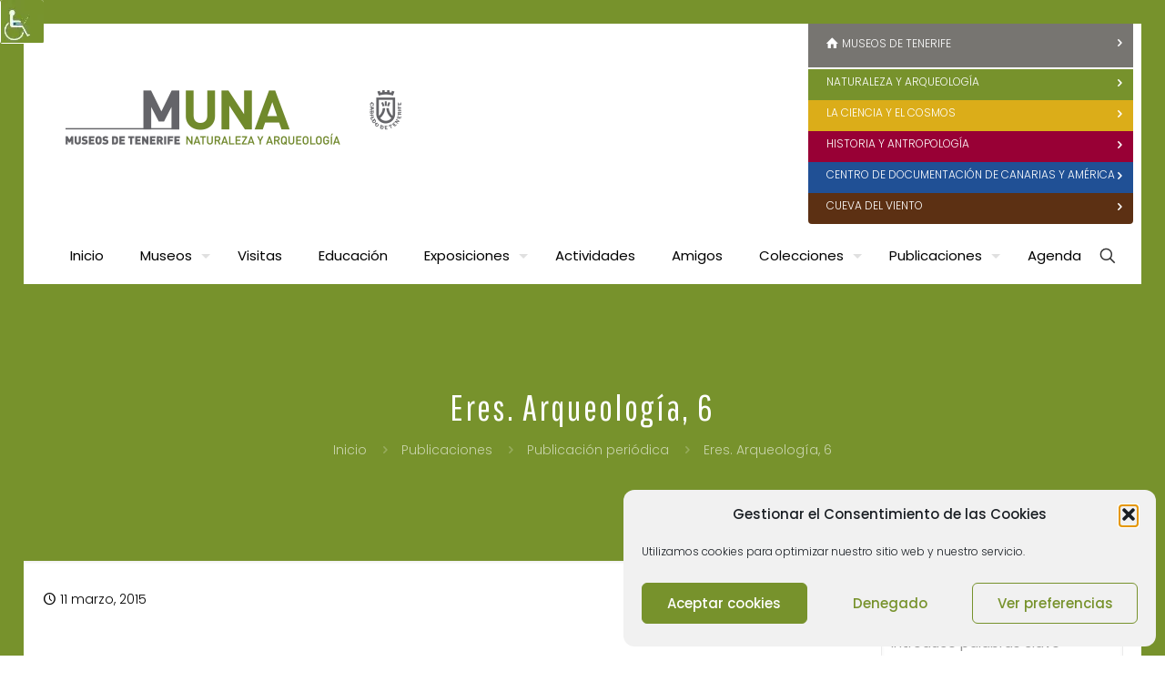

--- FILE ---
content_type: text/html; charset=UTF-8
request_url: https://www.museosdetenerife.org/muna-museo-de-naturaleza-y-arqueologia/eres-arqueologia-6/
body_size: 38472
content:
<!DOCTYPE html>
<html lang="es" class="no-js" itemscope itemtype="https://schema.org/Article">
<head>
<meta charset="UTF-8" />
<meta name='robots' content='index, follow, max-image-preview:large, max-snippet:-1, max-video-preview:-1' />
<meta property="og:image" content="https://www.museosdetenerife.org/muna-museo-de-naturaleza-y-arqueologia/wp-content/uploads/sites/2/2019/07/publication-e0bc5e9c015cef.jpg"/>
<meta property="og:url" content="https://www.museosdetenerife.org/muna-museo-de-naturaleza-y-arqueologia/eres-arqueologia-6/"/>
<meta property="og:type" content="article"/>
<meta property="og:title" content="Eres. Arqueología, 6"/>
<meta property="og:description" content="MUSEO ARQUEOLÓGICO - PUBLICACIONES"/>
<!-- Global site tag (gtag.js) - Google Analytics -->
<script async src="https://www.googletagmanager.com/gtag/js?id=UA-135427353-1"></script>
<script>
window.dataLayer = window.dataLayer || [];
function gtag(){dataLayer.push(arguments);}
gtag('js', new Date());
gtag('config', 'UA-135427353-1');
</script><meta name="format-detection" content="telephone=no">
<meta name="viewport" content="width=device-width, initial-scale=1, maximum-scale=1" />
<link rel="shortcut icon" href="//museosdetenerife.b-cdn.net/wp-content/uploads/sites/2/2019/06/favicon32.png" type="image/x-icon" />
<link rel="apple-touch-icon" href="//museosdetenerife.b-cdn.net/wp-content/uploads/sites/2/2019/06/favicon180.png" />
<meta name="theme-color" content="#ffffff" media="(prefers-color-scheme: light)">
<meta name="theme-color" content="#ffffff" media="(prefers-color-scheme: dark)">
<!-- This site is optimized with the Yoast SEO plugin v26.6 - https://yoast.com/wordpress/plugins/seo/ -->
<title>Eres. Arqueología, 6 - Museos de Tenerife - Museo de Naturaleza y Arqueología</title>
<link rel="canonical" href="https://www.museosdetenerife.org/muna-museo-de-naturaleza-y-arqueologia/eres-arqueologia-6/" />
<meta property="og:locale" content="es_ES" />
<meta property="og:type" content="article" />
<meta property="og:title" content="Eres. Arqueología, 6 - Museos de Tenerife - Museo de Naturaleza y Arqueología" />
<meta property="og:description" content="MUSEO ARQUEOLÓGICO - PUBLICACIONES" />
<meta property="og:url" content="https://www.museosdetenerife.org/muna-museo-de-naturaleza-y-arqueologia/eres-arqueologia-6/" />
<meta property="og:site_name" content="Museos de Tenerife - Museo de Naturaleza y Arqueología" />
<meta property="article:published_time" content="2015-03-11T20:30:04+00:00" />
<meta property="og:image" content="https://www.museosdetenerife.org/muna-museo-de-naturaleza-y-arqueologia/wp-content/uploads/sites/2/2019/07/publication-e0bc5e9c015cef.jpg" />
<meta property="og:image:width" content="494" />
<meta property="og:image:height" content="753" />
<meta property="og:image:type" content="image/jpeg" />
<meta name="author" content="admin" />
<meta name="twitter:card" content="summary_large_image" />
<meta name="twitter:label1" content="Escrito por" />
<meta name="twitter:data1" content="admin" />
<meta name="twitter:label2" content="Tiempo de lectura" />
<meta name="twitter:data2" content="1 minuto" />
<script type="application/ld+json" class="yoast-schema-graph">{"@context":"https://schema.org","@graph":[{"@type":"WebPage","@id":"https://www.museosdetenerife.org/muna-museo-de-naturaleza-y-arqueologia/eres-arqueologia-6/","url":"https://www.museosdetenerife.org/muna-museo-de-naturaleza-y-arqueologia/eres-arqueologia-6/","name":"Eres. Arqueología, 6 - Museos de Tenerife - Museo de Naturaleza y Arqueología","isPartOf":{"@id":"https://www.museosdetenerife.org/muna-museo-de-naturaleza-y-arqueologia/#website"},"primaryImageOfPage":{"@id":"https://www.museosdetenerife.org/muna-museo-de-naturaleza-y-arqueologia/eres-arqueologia-6/#primaryimage"},"image":{"@id":"https://www.museosdetenerife.org/muna-museo-de-naturaleza-y-arqueologia/eres-arqueologia-6/#primaryimage"},"thumbnailUrl":"https://www.museosdetenerife.org/muna-museo-de-naturaleza-y-arqueologia/wp-content/uploads/sites/2/2019/07/publication-e0bc5e9c015cef.jpg","datePublished":"2015-03-11T20:30:04+00:00","author":{"@id":"https://www.museosdetenerife.org/muna-museo-de-naturaleza-y-arqueologia/#/schema/person/de9d2b7d6c6fd5c34721f046bf954b04"},"breadcrumb":{"@id":"https://www.museosdetenerife.org/muna-museo-de-naturaleza-y-arqueologia/eres-arqueologia-6/#breadcrumb"},"inLanguage":"es","potentialAction":[{"@type":"ReadAction","target":["https://www.museosdetenerife.org/muna-museo-de-naturaleza-y-arqueologia/eres-arqueologia-6/"]}]},{"@type":"ImageObject","inLanguage":"es","@id":"https://www.museosdetenerife.org/muna-museo-de-naturaleza-y-arqueologia/eres-arqueologia-6/#primaryimage","url":"https://www.museosdetenerife.org/muna-museo-de-naturaleza-y-arqueologia/wp-content/uploads/sites/2/2019/07/publication-e0bc5e9c015cef.jpg","contentUrl":"https://www.museosdetenerife.org/muna-museo-de-naturaleza-y-arqueologia/wp-content/uploads/sites/2/2019/07/publication-e0bc5e9c015cef.jpg","width":494,"height":753},{"@type":"BreadcrumbList","@id":"https://www.museosdetenerife.org/muna-museo-de-naturaleza-y-arqueologia/eres-arqueologia-6/#breadcrumb","itemListElement":[{"@type":"ListItem","position":1,"name":"Portada","item":"https://www.museosdetenerife.org/muna-museo-de-naturaleza-y-arqueologia/"},{"@type":"ListItem","position":2,"name":"Eres. Arqueología, 6"}]},{"@type":"WebSite","@id":"https://www.museosdetenerife.org/muna-museo-de-naturaleza-y-arqueologia/#website","url":"https://www.museosdetenerife.org/muna-museo-de-naturaleza-y-arqueologia/","name":"Museos de Tenerife - Museo de Naturaleza y Arqueología","description":"Página Web Oficial de los Museos de Tenerife","potentialAction":[{"@type":"SearchAction","target":{"@type":"EntryPoint","urlTemplate":"https://www.museosdetenerife.org/muna-museo-de-naturaleza-y-arqueologia/?s={search_term_string}"},"query-input":{"@type":"PropertyValueSpecification","valueRequired":true,"valueName":"search_term_string"}}],"inLanguage":"es"},{"@type":"Person","@id":"https://www.museosdetenerife.org/muna-museo-de-naturaleza-y-arqueologia/#/schema/person/de9d2b7d6c6fd5c34721f046bf954b04","name":"admin","image":{"@type":"ImageObject","inLanguage":"es","@id":"https://www.museosdetenerife.org/muna-museo-de-naturaleza-y-arqueologia/#/schema/person/image/","url":"https://secure.gravatar.com/avatar/10586d35a28772f754b6a512aef275ee31fe83bcb186f4b98475bab316e335a0?s=96&d=mm&r=g","contentUrl":"https://secure.gravatar.com/avatar/10586d35a28772f754b6a512aef275ee31fe83bcb186f4b98475bab316e335a0?s=96&d=mm&r=g","caption":"admin"},"url":"https://www.museosdetenerife.org/muna-museo-de-naturaleza-y-arqueologia/author/wp_museostf/"}]}</script>
<!-- / Yoast SEO plugin. -->
<link rel='dns-prefetch' href='//fonts.googleapis.com' />
<link rel="alternate" type="application/rss+xml" title="Museos de Tenerife - Museo de Naturaleza y Arqueología &raquo; Feed" href="https://www.museosdetenerife.org/muna-museo-de-naturaleza-y-arqueologia/feed/" />
<link rel="alternate" type="application/rss+xml" title="Museos de Tenerife - Museo de Naturaleza y Arqueología &raquo; Feed de los comentarios" href="https://www.museosdetenerife.org/muna-museo-de-naturaleza-y-arqueologia/comments/feed/" />
<link rel="alternate" type="application/rss+xml" title="Museos de Tenerife - Museo de Naturaleza y Arqueología &raquo; Comentario Eres. Arqueología, 6 del feed" href="https://www.museosdetenerife.org/muna-museo-de-naturaleza-y-arqueologia/eres-arqueologia-6/feed/" />
<link rel="alternate" title="oEmbed (JSON)" type="application/json+oembed" href="https://www.museosdetenerife.org/muna-museo-de-naturaleza-y-arqueologia/wp-json/oembed/1.0/embed?url=https%3A%2F%2Fwww.museosdetenerife.org%2Fmuna-museo-de-naturaleza-y-arqueologia%2Feres-arqueologia-6%2F" />
<link rel="alternate" title="oEmbed (XML)" type="text/xml+oembed" href="https://www.museosdetenerife.org/muna-museo-de-naturaleza-y-arqueologia/wp-json/oembed/1.0/embed?url=https%3A%2F%2Fwww.museosdetenerife.org%2Fmuna-museo-de-naturaleza-y-arqueologia%2Feres-arqueologia-6%2F&#038;format=xml" />
<style id='wp-img-auto-sizes-contain-inline-css' type='text/css'>
img:is([sizes=auto i],[sizes^="auto," i]){contain-intrinsic-size:3000px 1500px}
/*# sourceURL=wp-img-auto-sizes-contain-inline-css */
</style>
<style id='wp-block-library-inline-css' type='text/css'>
:root{--wp-block-synced-color:#7a00df;--wp-block-synced-color--rgb:122,0,223;--wp-bound-block-color:var(--wp-block-synced-color);--wp-editor-canvas-background:#ddd;--wp-admin-theme-color:#007cba;--wp-admin-theme-color--rgb:0,124,186;--wp-admin-theme-color-darker-10:#006ba1;--wp-admin-theme-color-darker-10--rgb:0,107,160.5;--wp-admin-theme-color-darker-20:#005a87;--wp-admin-theme-color-darker-20--rgb:0,90,135;--wp-admin-border-width-focus:2px}@media (min-resolution:192dpi){:root{--wp-admin-border-width-focus:1.5px}}.wp-element-button{cursor:pointer}:root .has-very-light-gray-background-color{background-color:#eee}:root .has-very-dark-gray-background-color{background-color:#313131}:root .has-very-light-gray-color{color:#eee}:root .has-very-dark-gray-color{color:#313131}:root .has-vivid-green-cyan-to-vivid-cyan-blue-gradient-background{background:linear-gradient(135deg,#00d084,#0693e3)}:root .has-purple-crush-gradient-background{background:linear-gradient(135deg,#34e2e4,#4721fb 50%,#ab1dfe)}:root .has-hazy-dawn-gradient-background{background:linear-gradient(135deg,#faaca8,#dad0ec)}:root .has-subdued-olive-gradient-background{background:linear-gradient(135deg,#fafae1,#67a671)}:root .has-atomic-cream-gradient-background{background:linear-gradient(135deg,#fdd79a,#004a59)}:root .has-nightshade-gradient-background{background:linear-gradient(135deg,#330968,#31cdcf)}:root .has-midnight-gradient-background{background:linear-gradient(135deg,#020381,#2874fc)}:root{--wp--preset--font-size--normal:16px;--wp--preset--font-size--huge:42px}.has-regular-font-size{font-size:1em}.has-larger-font-size{font-size:2.625em}.has-normal-font-size{font-size:var(--wp--preset--font-size--normal)}.has-huge-font-size{font-size:var(--wp--preset--font-size--huge)}.has-text-align-center{text-align:center}.has-text-align-left{text-align:left}.has-text-align-right{text-align:right}.has-fit-text{white-space:nowrap!important}#end-resizable-editor-section{display:none}.aligncenter{clear:both}.items-justified-left{justify-content:flex-start}.items-justified-center{justify-content:center}.items-justified-right{justify-content:flex-end}.items-justified-space-between{justify-content:space-between}.screen-reader-text{border:0;clip-path:inset(50%);height:1px;margin:-1px;overflow:hidden;padding:0;position:absolute;width:1px;word-wrap:normal!important}.screen-reader-text:focus{background-color:#ddd;clip-path:none;color:#444;display:block;font-size:1em;height:auto;left:5px;line-height:normal;padding:15px 23px 14px;text-decoration:none;top:5px;width:auto;z-index:100000}html :where(.has-border-color){border-style:solid}html :where([style*=border-top-color]){border-top-style:solid}html :where([style*=border-right-color]){border-right-style:solid}html :where([style*=border-bottom-color]){border-bottom-style:solid}html :where([style*=border-left-color]){border-left-style:solid}html :where([style*=border-width]){border-style:solid}html :where([style*=border-top-width]){border-top-style:solid}html :where([style*=border-right-width]){border-right-style:solid}html :where([style*=border-bottom-width]){border-bottom-style:solid}html :where([style*=border-left-width]){border-left-style:solid}html :where(img[class*=wp-image-]){height:auto;max-width:100%}:where(figure){margin:0 0 1em}html :where(.is-position-sticky){--wp-admin--admin-bar--position-offset:var(--wp-admin--admin-bar--height,0px)}@media screen and (max-width:600px){html :where(.is-position-sticky){--wp-admin--admin-bar--position-offset:0px}}
/*# sourceURL=wp-block-library-inline-css */
</style><style id='wp-block-image-inline-css' type='text/css'>
.wp-block-image>a,.wp-block-image>figure>a{display:inline-block}.wp-block-image img{box-sizing:border-box;height:auto;max-width:100%;vertical-align:bottom}@media not (prefers-reduced-motion){.wp-block-image img.hide{visibility:hidden}.wp-block-image img.show{animation:show-content-image .4s}}.wp-block-image[style*=border-radius] img,.wp-block-image[style*=border-radius]>a{border-radius:inherit}.wp-block-image.has-custom-border img{box-sizing:border-box}.wp-block-image.aligncenter{text-align:center}.wp-block-image.alignfull>a,.wp-block-image.alignwide>a{width:100%}.wp-block-image.alignfull img,.wp-block-image.alignwide img{height:auto;width:100%}.wp-block-image .aligncenter,.wp-block-image .alignleft,.wp-block-image .alignright,.wp-block-image.aligncenter,.wp-block-image.alignleft,.wp-block-image.alignright{display:table}.wp-block-image .aligncenter>figcaption,.wp-block-image .alignleft>figcaption,.wp-block-image .alignright>figcaption,.wp-block-image.aligncenter>figcaption,.wp-block-image.alignleft>figcaption,.wp-block-image.alignright>figcaption{caption-side:bottom;display:table-caption}.wp-block-image .alignleft{float:left;margin:.5em 1em .5em 0}.wp-block-image .alignright{float:right;margin:.5em 0 .5em 1em}.wp-block-image .aligncenter{margin-left:auto;margin-right:auto}.wp-block-image :where(figcaption){margin-bottom:1em;margin-top:.5em}.wp-block-image.is-style-circle-mask img{border-radius:9999px}@supports ((-webkit-mask-image:none) or (mask-image:none)) or (-webkit-mask-image:none){.wp-block-image.is-style-circle-mask img{border-radius:0;-webkit-mask-image:url('data:image/svg+xml;utf8,<svg viewBox="0 0 100 100" xmlns="http://www.w3.org/2000/svg"><circle cx="50" cy="50" r="50"/></svg>');mask-image:url('data:image/svg+xml;utf8,<svg viewBox="0 0 100 100" xmlns="http://www.w3.org/2000/svg"><circle cx="50" cy="50" r="50"/></svg>');mask-mode:alpha;-webkit-mask-position:center;mask-position:center;-webkit-mask-repeat:no-repeat;mask-repeat:no-repeat;-webkit-mask-size:contain;mask-size:contain}}:root :where(.wp-block-image.is-style-rounded img,.wp-block-image .is-style-rounded img){border-radius:9999px}.wp-block-image figure{margin:0}.wp-lightbox-container{display:flex;flex-direction:column;position:relative}.wp-lightbox-container img{cursor:zoom-in}.wp-lightbox-container img:hover+button{opacity:1}.wp-lightbox-container button{align-items:center;backdrop-filter:blur(16px) saturate(180%);background-color:#5a5a5a40;border:none;border-radius:4px;cursor:zoom-in;display:flex;height:20px;justify-content:center;opacity:0;padding:0;position:absolute;right:16px;text-align:center;top:16px;width:20px;z-index:100}@media not (prefers-reduced-motion){.wp-lightbox-container button{transition:opacity .2s ease}}.wp-lightbox-container button:focus-visible{outline:3px auto #5a5a5a40;outline:3px auto -webkit-focus-ring-color;outline-offset:3px}.wp-lightbox-container button:hover{cursor:pointer;opacity:1}.wp-lightbox-container button:focus{opacity:1}.wp-lightbox-container button:focus,.wp-lightbox-container button:hover,.wp-lightbox-container button:not(:hover):not(:active):not(.has-background){background-color:#5a5a5a40;border:none}.wp-lightbox-overlay{box-sizing:border-box;cursor:zoom-out;height:100vh;left:0;overflow:hidden;position:fixed;top:0;visibility:hidden;width:100%;z-index:100000}.wp-lightbox-overlay .close-button{align-items:center;cursor:pointer;display:flex;justify-content:center;min-height:40px;min-width:40px;padding:0;position:absolute;right:calc(env(safe-area-inset-right) + 16px);top:calc(env(safe-area-inset-top) + 16px);z-index:5000000}.wp-lightbox-overlay .close-button:focus,.wp-lightbox-overlay .close-button:hover,.wp-lightbox-overlay .close-button:not(:hover):not(:active):not(.has-background){background:none;border:none}.wp-lightbox-overlay .lightbox-image-container{height:var(--wp--lightbox-container-height);left:50%;overflow:hidden;position:absolute;top:50%;transform:translate(-50%,-50%);transform-origin:top left;width:var(--wp--lightbox-container-width);z-index:9999999999}.wp-lightbox-overlay .wp-block-image{align-items:center;box-sizing:border-box;display:flex;height:100%;justify-content:center;margin:0;position:relative;transform-origin:0 0;width:100%;z-index:3000000}.wp-lightbox-overlay .wp-block-image img{height:var(--wp--lightbox-image-height);min-height:var(--wp--lightbox-image-height);min-width:var(--wp--lightbox-image-width);width:var(--wp--lightbox-image-width)}.wp-lightbox-overlay .wp-block-image figcaption{display:none}.wp-lightbox-overlay button{background:none;border:none}.wp-lightbox-overlay .scrim{background-color:#fff;height:100%;opacity:.9;position:absolute;width:100%;z-index:2000000}.wp-lightbox-overlay.active{visibility:visible}@media not (prefers-reduced-motion){.wp-lightbox-overlay.active{animation:turn-on-visibility .25s both}.wp-lightbox-overlay.active img{animation:turn-on-visibility .35s both}.wp-lightbox-overlay.show-closing-animation:not(.active){animation:turn-off-visibility .35s both}.wp-lightbox-overlay.show-closing-animation:not(.active) img{animation:turn-off-visibility .25s both}.wp-lightbox-overlay.zoom.active{animation:none;opacity:1;visibility:visible}.wp-lightbox-overlay.zoom.active .lightbox-image-container{animation:lightbox-zoom-in .4s}.wp-lightbox-overlay.zoom.active .lightbox-image-container img{animation:none}.wp-lightbox-overlay.zoom.active .scrim{animation:turn-on-visibility .4s forwards}.wp-lightbox-overlay.zoom.show-closing-animation:not(.active){animation:none}.wp-lightbox-overlay.zoom.show-closing-animation:not(.active) .lightbox-image-container{animation:lightbox-zoom-out .4s}.wp-lightbox-overlay.zoom.show-closing-animation:not(.active) .lightbox-image-container img{animation:none}.wp-lightbox-overlay.zoom.show-closing-animation:not(.active) .scrim{animation:turn-off-visibility .4s forwards}}@keyframes show-content-image{0%{visibility:hidden}99%{visibility:hidden}to{visibility:visible}}@keyframes turn-on-visibility{0%{opacity:0}to{opacity:1}}@keyframes turn-off-visibility{0%{opacity:1;visibility:visible}99%{opacity:0;visibility:visible}to{opacity:0;visibility:hidden}}@keyframes lightbox-zoom-in{0%{transform:translate(calc((-100vw + var(--wp--lightbox-scrollbar-width))/2 + var(--wp--lightbox-initial-left-position)),calc(-50vh + var(--wp--lightbox-initial-top-position))) scale(var(--wp--lightbox-scale))}to{transform:translate(-50%,-50%) scale(1)}}@keyframes lightbox-zoom-out{0%{transform:translate(-50%,-50%) scale(1);visibility:visible}99%{visibility:visible}to{transform:translate(calc((-100vw + var(--wp--lightbox-scrollbar-width))/2 + var(--wp--lightbox-initial-left-position)),calc(-50vh + var(--wp--lightbox-initial-top-position))) scale(var(--wp--lightbox-scale));visibility:hidden}}
/*# sourceURL=https://www.museosdetenerife.org/muna-museo-de-naturaleza-y-arqueologia/wp-includes/blocks/image/style.min.css */
</style>
<style id='global-styles-inline-css' type='text/css'>
:root{--wp--preset--aspect-ratio--square: 1;--wp--preset--aspect-ratio--4-3: 4/3;--wp--preset--aspect-ratio--3-4: 3/4;--wp--preset--aspect-ratio--3-2: 3/2;--wp--preset--aspect-ratio--2-3: 2/3;--wp--preset--aspect-ratio--16-9: 16/9;--wp--preset--aspect-ratio--9-16: 9/16;--wp--preset--color--black: #000000;--wp--preset--color--cyan-bluish-gray: #abb8c3;--wp--preset--color--white: #ffffff;--wp--preset--color--pale-pink: #f78da7;--wp--preset--color--vivid-red: #cf2e2e;--wp--preset--color--luminous-vivid-orange: #ff6900;--wp--preset--color--luminous-vivid-amber: #fcb900;--wp--preset--color--light-green-cyan: #7bdcb5;--wp--preset--color--vivid-green-cyan: #00d084;--wp--preset--color--pale-cyan-blue: #8ed1fc;--wp--preset--color--vivid-cyan-blue: #0693e3;--wp--preset--color--vivid-purple: #9b51e0;--wp--preset--gradient--vivid-cyan-blue-to-vivid-purple: linear-gradient(135deg,rgb(6,147,227) 0%,rgb(155,81,224) 100%);--wp--preset--gradient--light-green-cyan-to-vivid-green-cyan: linear-gradient(135deg,rgb(122,220,180) 0%,rgb(0,208,130) 100%);--wp--preset--gradient--luminous-vivid-amber-to-luminous-vivid-orange: linear-gradient(135deg,rgb(252,185,0) 0%,rgb(255,105,0) 100%);--wp--preset--gradient--luminous-vivid-orange-to-vivid-red: linear-gradient(135deg,rgb(255,105,0) 0%,rgb(207,46,46) 100%);--wp--preset--gradient--very-light-gray-to-cyan-bluish-gray: linear-gradient(135deg,rgb(238,238,238) 0%,rgb(169,184,195) 100%);--wp--preset--gradient--cool-to-warm-spectrum: linear-gradient(135deg,rgb(74,234,220) 0%,rgb(151,120,209) 20%,rgb(207,42,186) 40%,rgb(238,44,130) 60%,rgb(251,105,98) 80%,rgb(254,248,76) 100%);--wp--preset--gradient--blush-light-purple: linear-gradient(135deg,rgb(255,206,236) 0%,rgb(152,150,240) 100%);--wp--preset--gradient--blush-bordeaux: linear-gradient(135deg,rgb(254,205,165) 0%,rgb(254,45,45) 50%,rgb(107,0,62) 100%);--wp--preset--gradient--luminous-dusk: linear-gradient(135deg,rgb(255,203,112) 0%,rgb(199,81,192) 50%,rgb(65,88,208) 100%);--wp--preset--gradient--pale-ocean: linear-gradient(135deg,rgb(255,245,203) 0%,rgb(182,227,212) 50%,rgb(51,167,181) 100%);--wp--preset--gradient--electric-grass: linear-gradient(135deg,rgb(202,248,128) 0%,rgb(113,206,126) 100%);--wp--preset--gradient--midnight: linear-gradient(135deg,rgb(2,3,129) 0%,rgb(40,116,252) 100%);--wp--preset--font-size--small: 13px;--wp--preset--font-size--medium: 20px;--wp--preset--font-size--large: 36px;--wp--preset--font-size--x-large: 42px;--wp--preset--spacing--20: 0.44rem;--wp--preset--spacing--30: 0.67rem;--wp--preset--spacing--40: 1rem;--wp--preset--spacing--50: 1.5rem;--wp--preset--spacing--60: 2.25rem;--wp--preset--spacing--70: 3.38rem;--wp--preset--spacing--80: 5.06rem;--wp--preset--shadow--natural: 6px 6px 9px rgba(0, 0, 0, 0.2);--wp--preset--shadow--deep: 12px 12px 50px rgba(0, 0, 0, 0.4);--wp--preset--shadow--sharp: 6px 6px 0px rgba(0, 0, 0, 0.2);--wp--preset--shadow--outlined: 6px 6px 0px -3px rgb(255, 255, 255), 6px 6px rgb(0, 0, 0);--wp--preset--shadow--crisp: 6px 6px 0px rgb(0, 0, 0);}:where(.is-layout-flex){gap: 0.5em;}:where(.is-layout-grid){gap: 0.5em;}body .is-layout-flex{display: flex;}.is-layout-flex{flex-wrap: wrap;align-items: center;}.is-layout-flex > :is(*, div){margin: 0;}body .is-layout-grid{display: grid;}.is-layout-grid > :is(*, div){margin: 0;}:where(.wp-block-columns.is-layout-flex){gap: 2em;}:where(.wp-block-columns.is-layout-grid){gap: 2em;}:where(.wp-block-post-template.is-layout-flex){gap: 1.25em;}:where(.wp-block-post-template.is-layout-grid){gap: 1.25em;}.has-black-color{color: var(--wp--preset--color--black) !important;}.has-cyan-bluish-gray-color{color: var(--wp--preset--color--cyan-bluish-gray) !important;}.has-white-color{color: var(--wp--preset--color--white) !important;}.has-pale-pink-color{color: var(--wp--preset--color--pale-pink) !important;}.has-vivid-red-color{color: var(--wp--preset--color--vivid-red) !important;}.has-luminous-vivid-orange-color{color: var(--wp--preset--color--luminous-vivid-orange) !important;}.has-luminous-vivid-amber-color{color: var(--wp--preset--color--luminous-vivid-amber) !important;}.has-light-green-cyan-color{color: var(--wp--preset--color--light-green-cyan) !important;}.has-vivid-green-cyan-color{color: var(--wp--preset--color--vivid-green-cyan) !important;}.has-pale-cyan-blue-color{color: var(--wp--preset--color--pale-cyan-blue) !important;}.has-vivid-cyan-blue-color{color: var(--wp--preset--color--vivid-cyan-blue) !important;}.has-vivid-purple-color{color: var(--wp--preset--color--vivid-purple) !important;}.has-black-background-color{background-color: var(--wp--preset--color--black) !important;}.has-cyan-bluish-gray-background-color{background-color: var(--wp--preset--color--cyan-bluish-gray) !important;}.has-white-background-color{background-color: var(--wp--preset--color--white) !important;}.has-pale-pink-background-color{background-color: var(--wp--preset--color--pale-pink) !important;}.has-vivid-red-background-color{background-color: var(--wp--preset--color--vivid-red) !important;}.has-luminous-vivid-orange-background-color{background-color: var(--wp--preset--color--luminous-vivid-orange) !important;}.has-luminous-vivid-amber-background-color{background-color: var(--wp--preset--color--luminous-vivid-amber) !important;}.has-light-green-cyan-background-color{background-color: var(--wp--preset--color--light-green-cyan) !important;}.has-vivid-green-cyan-background-color{background-color: var(--wp--preset--color--vivid-green-cyan) !important;}.has-pale-cyan-blue-background-color{background-color: var(--wp--preset--color--pale-cyan-blue) !important;}.has-vivid-cyan-blue-background-color{background-color: var(--wp--preset--color--vivid-cyan-blue) !important;}.has-vivid-purple-background-color{background-color: var(--wp--preset--color--vivid-purple) !important;}.has-black-border-color{border-color: var(--wp--preset--color--black) !important;}.has-cyan-bluish-gray-border-color{border-color: var(--wp--preset--color--cyan-bluish-gray) !important;}.has-white-border-color{border-color: var(--wp--preset--color--white) !important;}.has-pale-pink-border-color{border-color: var(--wp--preset--color--pale-pink) !important;}.has-vivid-red-border-color{border-color: var(--wp--preset--color--vivid-red) !important;}.has-luminous-vivid-orange-border-color{border-color: var(--wp--preset--color--luminous-vivid-orange) !important;}.has-luminous-vivid-amber-border-color{border-color: var(--wp--preset--color--luminous-vivid-amber) !important;}.has-light-green-cyan-border-color{border-color: var(--wp--preset--color--light-green-cyan) !important;}.has-vivid-green-cyan-border-color{border-color: var(--wp--preset--color--vivid-green-cyan) !important;}.has-pale-cyan-blue-border-color{border-color: var(--wp--preset--color--pale-cyan-blue) !important;}.has-vivid-cyan-blue-border-color{border-color: var(--wp--preset--color--vivid-cyan-blue) !important;}.has-vivid-purple-border-color{border-color: var(--wp--preset--color--vivid-purple) !important;}.has-vivid-cyan-blue-to-vivid-purple-gradient-background{background: var(--wp--preset--gradient--vivid-cyan-blue-to-vivid-purple) !important;}.has-light-green-cyan-to-vivid-green-cyan-gradient-background{background: var(--wp--preset--gradient--light-green-cyan-to-vivid-green-cyan) !important;}.has-luminous-vivid-amber-to-luminous-vivid-orange-gradient-background{background: var(--wp--preset--gradient--luminous-vivid-amber-to-luminous-vivid-orange) !important;}.has-luminous-vivid-orange-to-vivid-red-gradient-background{background: var(--wp--preset--gradient--luminous-vivid-orange-to-vivid-red) !important;}.has-very-light-gray-to-cyan-bluish-gray-gradient-background{background: var(--wp--preset--gradient--very-light-gray-to-cyan-bluish-gray) !important;}.has-cool-to-warm-spectrum-gradient-background{background: var(--wp--preset--gradient--cool-to-warm-spectrum) !important;}.has-blush-light-purple-gradient-background{background: var(--wp--preset--gradient--blush-light-purple) !important;}.has-blush-bordeaux-gradient-background{background: var(--wp--preset--gradient--blush-bordeaux) !important;}.has-luminous-dusk-gradient-background{background: var(--wp--preset--gradient--luminous-dusk) !important;}.has-pale-ocean-gradient-background{background: var(--wp--preset--gradient--pale-ocean) !important;}.has-electric-grass-gradient-background{background: var(--wp--preset--gradient--electric-grass) !important;}.has-midnight-gradient-background{background: var(--wp--preset--gradient--midnight) !important;}.has-small-font-size{font-size: var(--wp--preset--font-size--small) !important;}.has-medium-font-size{font-size: var(--wp--preset--font-size--medium) !important;}.has-large-font-size{font-size: var(--wp--preset--font-size--large) !important;}.has-x-large-font-size{font-size: var(--wp--preset--font-size--x-large) !important;}
/*# sourceURL=global-styles-inline-css */
</style>
<style id='classic-theme-styles-inline-css' type='text/css'>
/*! This file is auto-generated */
.wp-block-button__link{color:#fff;background-color:#32373c;border-radius:9999px;box-shadow:none;text-decoration:none;padding:calc(.667em + 2px) calc(1.333em + 2px);font-size:1.125em}.wp-block-file__button{background:#32373c;color:#fff;text-decoration:none}
/*# sourceURL=/wp-includes/css/classic-themes.min.css */
</style>
<link rel='stylesheet' id='wp_calendar_css-css' href='//museosdetenerife.b-cdn.net/muna-museo-de-naturaleza-y-arqueologia/wp-content/cache/www.museosdetenerife.org/wpfc-minified/e4busunt/2lie7.css' type='text/css' media='all' />
<link rel='stylesheet' id='contact-form-7-css' href='//museosdetenerife.b-cdn.net/muna-museo-de-naturaleza-y-arqueologia/wp-content/cache/www.museosdetenerife.org/wpfc-minified/2pqh9a5j/2lie7.css' type='text/css' media='all' />
<link rel='stylesheet' id='wpah-front-styles-css' href='//museosdetenerife.b-cdn.net/muna-museo-de-naturaleza-y-arqueologia/wp-content/cache/www.museosdetenerife.org/wpfc-minified/qw3iz3wl/2lie7.css' type='text/css' media='all' />
<link rel='stylesheet' id='wpa-style-css' href='//museosdetenerife.b-cdn.net/muna-museo-de-naturaleza-y-arqueologia/wp-content/cache/www.museosdetenerife.org/wpfc-minified/qkzl1g3v/2lie7.css' type='text/css' media='all' />
<style id='wpa-style-inline-css' type='text/css'>
:root { --admin-bar-top : 7px; }
/*# sourceURL=wpa-style-inline-css */
</style>
<link rel='stylesheet' id='cmplz-general-css' href='//museosdetenerife.b-cdn.net/muna-museo-de-naturaleza-y-arqueologia/wp-content/cache/www.museosdetenerife.org/wpfc-minified/2ctz9occ/2lie7.css' type='text/css' media='all' />
<link rel='stylesheet' id='mfn-be-css' href='//museosdetenerife.b-cdn.net/muna-museo-de-naturaleza-y-arqueologia/wp-content/cache/www.museosdetenerife.org/wpfc-minified/f4jl8fps/2lie7.css' type='text/css' media='all' />
<link rel='stylesheet' id='mfn-animations-css' href='//museosdetenerife.b-cdn.net/muna-museo-de-naturaleza-y-arqueologia/wp-content/cache/www.museosdetenerife.org/wpfc-minified/m92hvf6v/2lie7.css' type='text/css' media='all' />
<link rel='stylesheet' id='mfn-font-awesome-css' href='//museosdetenerife.b-cdn.net/muna-museo-de-naturaleza-y-arqueologia/wp-content/cache/www.museosdetenerife.org/wpfc-minified/g4i8kodj/2lie7.css' type='text/css' media='all' />
<link rel='stylesheet' id='mfn-jplayer-css' href='//museosdetenerife.b-cdn.net/muna-museo-de-naturaleza-y-arqueologia/wp-content/cache/www.museosdetenerife.org/wpfc-minified/1tvznrc/2lie7.css' type='text/css' media='all' />
<link rel='stylesheet' id='mfn-responsive-css' href='//museosdetenerife.b-cdn.net/muna-museo-de-naturaleza-y-arqueologia/wp-content/cache/www.museosdetenerife.org/wpfc-minified/l08ncyl4/2lie7.css' type='text/css' media='all' />
<link rel='stylesheet' id='mfn-fonts-css' href='https://fonts.googleapis.com/css?family=Poppins%3A1%2C300%2C400%2C400italic%2C500%2C700%2C700italic%7CPathway+Gothic+One%3A1%2C300%2C400%2C400italic%2C500%2C700%2C700italic&#038;display=swap&#038;ver=6.9' type='text/css' media='all' />
<style id='mfn-dynamic-inline-css' type='text/css'>
html{background-color:#ffffff}#Wrapper,#Content,.mfn-popup .mfn-popup-content,.mfn-off-canvas-sidebar .mfn-off-canvas-content-wrapper,.mfn-cart-holder,.mfn-header-login,#Top_bar .search_wrapper,#Top_bar .top_bar_right .mfn-live-search-box,.column_livesearch .mfn-live-search-wrapper,.column_livesearch .mfn-live-search-box{background-color:#ffffff}.layout-boxed.mfn-bebuilder-header.mfn-ui #Wrapper .mfn-only-sample-content{background-color:#ffffff}body:not(.template-slider) #Header{min-height:0px}body.header-below:not(.template-slider) #Header{padding-top:0px}#Subheader{padding:110px 0 110px}#Footer .widgets_wrapper{padding:70px 0}.has-search-overlay.search-overlay-opened #search-overlay{background-color:rgba(0,0,0,0.6)}.elementor-page.elementor-default #Content .the_content .section_wrapper{max-width:100%}.elementor-page.elementor-default #Content .section.the_content{width:100%}.elementor-page.elementor-default #Content .section_wrapper .the_content_wrapper{margin-left:0;margin-right:0;width:100%}body,span.date_label,.timeline_items li h3 span,input[type="date"],input[type="text"],input[type="password"],input[type="tel"],input[type="email"],input[type="url"],textarea,select,.offer_li .title h3,.mfn-menu-item-megamenu{font-family:"Poppins",-apple-system,BlinkMacSystemFont,"Segoe UI",Roboto,Oxygen-Sans,Ubuntu,Cantarell,"Helvetica Neue",sans-serif}.lead,.big{font-family:"Poppins",-apple-system,BlinkMacSystemFont,"Segoe UI",Roboto,Oxygen-Sans,Ubuntu,Cantarell,"Helvetica Neue",sans-serif}#menu > ul > li > a,#overlay-menu ul li a{font-family:"Poppins",-apple-system,BlinkMacSystemFont,"Segoe UI",Roboto,Oxygen-Sans,Ubuntu,Cantarell,"Helvetica Neue",sans-serif}#Subheader .title{font-family:"Pathway Gothic One",-apple-system,BlinkMacSystemFont,"Segoe UI",Roboto,Oxygen-Sans,Ubuntu,Cantarell,"Helvetica Neue",sans-serif}h1,h2,h3,h4,.text-logo #logo{font-family:"Pathway Gothic One",-apple-system,BlinkMacSystemFont,"Segoe UI",Roboto,Oxygen-Sans,Ubuntu,Cantarell,"Helvetica Neue",sans-serif}h5,h6{font-family:"Pathway Gothic One",-apple-system,BlinkMacSystemFont,"Segoe UI",Roboto,Oxygen-Sans,Ubuntu,Cantarell,"Helvetica Neue",sans-serif}blockquote{font-family:"Poppins",-apple-system,BlinkMacSystemFont,"Segoe UI",Roboto,Oxygen-Sans,Ubuntu,Cantarell,"Helvetica Neue",sans-serif}.chart_box .chart .num,.counter .desc_wrapper .number-wrapper,.how_it_works .image .number,.pricing-box .plan-header .price,.quick_fact .number-wrapper,.woocommerce .product div.entry-summary .price{font-family:"Pathway Gothic One",-apple-system,BlinkMacSystemFont,"Segoe UI",Roboto,Oxygen-Sans,Ubuntu,Cantarell,"Helvetica Neue",sans-serif}body,.mfn-menu-item-megamenu{font-size:14px;line-height:24px;font-weight:300;letter-spacing:0px}.lead,.big{font-size:18px;line-height:27px;font-weight:300;letter-spacing:0px}#menu > ul > li > a,#overlay-menu ul li a{font-size:15px;font-weight:400;letter-spacing:0px}#overlay-menu ul li a{line-height:22.5px}#Subheader .title{font-size:40px;line-height:50px;font-weight:400;letter-spacing:2px}h1,.text-logo #logo{font-size:48px;line-height:50px;font-weight:400;letter-spacing:0px}h2{font-size:50px;line-height:60px;font-weight:400;letter-spacing:10px}h3,.woocommerce ul.products li.product h3,.woocommerce #customer_login h2{font-size:35px;line-height:40px;font-weight:400;letter-spacing:5px}h4,.woocommerce .woocommerce-order-details__title,.woocommerce .wc-bacs-bank-details-heading,.woocommerce .woocommerce-customer-details h2{font-size:25px;line-height:31px;font-weight:400;letter-spacing:0px}h5{font-size:18px;line-height:25px;font-weight:400;letter-spacing:5px}h6{font-size:16px;line-height:30px;font-weight:400;letter-spacing:5px}#Intro .intro-title{font-size:70px;line-height:70px;font-weight:400;letter-spacing:0px}@media only screen and (min-width:768px) and (max-width:959px){body,.mfn-menu-item-megamenu{font-size:13px;line-height:20px;font-weight:300;letter-spacing:0px}.lead,.big{font-size:15px;line-height:23px;font-weight:300;letter-spacing:0px}#menu > ul > li > a,#overlay-menu ul li a{font-size:13px;font-weight:400;letter-spacing:0px}#overlay-menu ul li a{line-height:19.5px}#Subheader .title{font-size:34px;line-height:43px;font-weight:400;letter-spacing:2px}h1,.text-logo #logo{font-size:41px;line-height:43px;font-weight:400;letter-spacing:0px}h2{font-size:43px;line-height:51px;font-weight:400;letter-spacing:9px}h3,.woocommerce ul.products li.product h3,.woocommerce #customer_login h2{font-size:30px;line-height:34px;font-weight:400;letter-spacing:4px}h4,.woocommerce .woocommerce-order-details__title,.woocommerce .wc-bacs-bank-details-heading,.woocommerce .woocommerce-customer-details h2{font-size:21px;line-height:26px;font-weight:400;letter-spacing:0px}h5{font-size:15px;line-height:21px;font-weight:400;letter-spacing:4px}h6{font-size:14px;line-height:26px;font-weight:400;letter-spacing:4px}#Intro .intro-title{font-size:60px;line-height:60px;font-weight:400;letter-spacing:0px}blockquote{font-size:15px}.chart_box .chart .num{font-size:45px;line-height:45px}.counter .desc_wrapper .number-wrapper{font-size:45px;line-height:45px}.counter .desc_wrapper .title{font-size:14px;line-height:18px}.faq .question .title{font-size:14px}.fancy_heading .title{font-size:38px;line-height:38px}.offer .offer_li .desc_wrapper .title h3{font-size:32px;line-height:32px}.offer_thumb_ul li.offer_thumb_li .desc_wrapper .title h3{font-size:32px;line-height:32px}.pricing-box .plan-header h2{font-size:27px;line-height:27px}.pricing-box .plan-header .price > span{font-size:40px;line-height:40px}.pricing-box .plan-header .price sup.currency{font-size:18px;line-height:18px}.pricing-box .plan-header .price sup.period{font-size:14px;line-height:14px}.quick_fact .number-wrapper{font-size:80px;line-height:80px}.trailer_box .desc h2{font-size:27px;line-height:27px}.widget > h3{font-size:17px;line-height:20px}}@media only screen and (min-width:480px) and (max-width:767px){body,.mfn-menu-item-megamenu{font-size:13px;line-height:19px;font-weight:300;letter-spacing:0px}.lead,.big{font-size:14px;line-height:20px;font-weight:300;letter-spacing:0px}#menu > ul > li > a,#overlay-menu ul li a{font-size:13px;font-weight:400;letter-spacing:0px}#overlay-menu ul li a{line-height:19.5px}#Subheader .title{font-size:30px;line-height:38px;font-weight:400;letter-spacing:2px}h1,.text-logo #logo{font-size:36px;line-height:38px;font-weight:400;letter-spacing:0px}h2{font-size:38px;line-height:45px;font-weight:400;letter-spacing:8px}h3,.woocommerce ul.products li.product h3,.woocommerce #customer_login h2{font-size:26px;line-height:30px;font-weight:400;letter-spacing:4px}h4,.woocommerce .woocommerce-order-details__title,.woocommerce .wc-bacs-bank-details-heading,.woocommerce .woocommerce-customer-details h2{font-size:19px;line-height:23px;font-weight:400;letter-spacing:0px}h5{font-size:14px;line-height:19px;font-weight:400;letter-spacing:4px}h6{font-size:13px;line-height:23px;font-weight:400;letter-spacing:4px}#Intro .intro-title{font-size:53px;line-height:53px;font-weight:400;letter-spacing:0px}blockquote{font-size:14px}.chart_box .chart .num{font-size:40px;line-height:40px}.counter .desc_wrapper .number-wrapper{font-size:40px;line-height:40px}.counter .desc_wrapper .title{font-size:13px;line-height:16px}.faq .question .title{font-size:13px}.fancy_heading .title{font-size:34px;line-height:34px}.offer .offer_li .desc_wrapper .title h3{font-size:28px;line-height:28px}.offer_thumb_ul li.offer_thumb_li .desc_wrapper .title h3{font-size:28px;line-height:28px}.pricing-box .plan-header h2{font-size:24px;line-height:24px}.pricing-box .plan-header .price > span{font-size:34px;line-height:34px}.pricing-box .plan-header .price sup.currency{font-size:16px;line-height:16px}.pricing-box .plan-header .price sup.period{font-size:13px;line-height:13px}.quick_fact .number-wrapper{font-size:70px;line-height:70px}.trailer_box .desc h2{font-size:24px;line-height:24px}.widget > h3{font-size:16px;line-height:19px}}@media only screen and (max-width:479px){body,.mfn-menu-item-megamenu{font-size:13px;line-height:19px;font-weight:300;letter-spacing:0px}.lead,.big{font-size:13px;line-height:19px;font-weight:300;letter-spacing:0px}#menu > ul > li > a,#overlay-menu ul li a{font-size:13px;font-weight:400;letter-spacing:0px}#overlay-menu ul li a{line-height:19.5px}#Subheader .title{font-size:24px;line-height:30px;font-weight:400;letter-spacing:1px}h1,.text-logo #logo{font-size:29px;line-height:30px;font-weight:400;letter-spacing:0px}h2{font-size:30px;line-height:36px;font-weight:400;letter-spacing:6px}h3,.woocommerce ul.products li.product h3,.woocommerce #customer_login h2{font-size:21px;line-height:24px;font-weight:400;letter-spacing:3px}h4,.woocommerce .woocommerce-order-details__title,.woocommerce .wc-bacs-bank-details-heading,.woocommerce .woocommerce-customer-details h2{font-size:15px;line-height:19px;font-weight:400;letter-spacing:0px}h5{font-size:13px;line-height:19px;font-weight:400;letter-spacing:3px}h6{font-size:13px;line-height:19px;font-weight:400;letter-spacing:3px}#Intro .intro-title{font-size:42px;line-height:42px;font-weight:400;letter-spacing:0px}blockquote{font-size:13px}.chart_box .chart .num{font-size:35px;line-height:35px}.counter .desc_wrapper .number-wrapper{font-size:35px;line-height:35px}.counter .desc_wrapper .title{font-size:13px;line-height:26px}.faq .question .title{font-size:13px}.fancy_heading .title{font-size:30px;line-height:30px}.offer .offer_li .desc_wrapper .title h3{font-size:26px;line-height:26px}.offer_thumb_ul li.offer_thumb_li .desc_wrapper .title h3{font-size:26px;line-height:26px}.pricing-box .plan-header h2{font-size:21px;line-height:21px}.pricing-box .plan-header .price > span{font-size:32px;line-height:32px}.pricing-box .plan-header .price sup.currency{font-size:14px;line-height:14px}.pricing-box .plan-header .price sup.period{font-size:13px;line-height:13px}.quick_fact .number-wrapper{font-size:60px;line-height:60px}.trailer_box .desc h2{font-size:21px;line-height:21px}.widget > h3{font-size:15px;line-height:18px}}.with_aside .sidebar.columns{width:25%}.with_aside .sections_group{width:75%}.aside_both .sidebar.columns{width:20%}.aside_both .sidebar.sidebar-1{margin-left:-80%}.aside_both .sections_group{width:60%;margin-left:20%}@media only screen and (min-width:1240px){#Wrapper,.with_aside .content_wrapper{max-width:1240px}body.layout-boxed.mfn-header-scrolled .mfn-header-tmpl.mfn-sticky-layout-width{max-width:1240px;left:0;right:0;margin-left:auto;margin-right:auto}body.layout-boxed:not(.mfn-header-scrolled) .mfn-header-tmpl.mfn-header-layout-width,body.layout-boxed .mfn-header-tmpl.mfn-header-layout-width:not(.mfn-hasSticky){max-width:1240px;left:0;right:0;margin-left:auto;margin-right:auto}body.layout-boxed.mfn-bebuilder-header.mfn-ui .mfn-only-sample-content{max-width:1240px;margin-left:auto;margin-right:auto}.section_wrapper,.container{max-width:1220px}.layout-boxed.header-boxed #Top_bar.is-sticky{max-width:1240px}}@media only screen and (max-width:767px){#Wrapper{max-width:calc(100% - 67px)}.content_wrapper .section_wrapper,.container,.four.columns .widget-area{max-width:550px !important;padding-left:33px;padding-right:33px}}body{--mfn-button-font-family:inherit;--mfn-button-font-size:14px;--mfn-button-font-weight:300;--mfn-button-font-style:inherit;--mfn-button-letter-spacing:0px;--mfn-button-padding:16px 20px 16px 20px;--mfn-button-border-width:0;--mfn-button-border-radius:;--mfn-button-gap:10px;--mfn-button-transition:0.2s;--mfn-button-color:#ffffff;--mfn-button-color-hover:#ffffff;--mfn-button-bg:#77922c;--mfn-button-bg-hover:#6a851f;--mfn-button-border-color:transparent;--mfn-button-border-color-hover:transparent;--mfn-button-icon-color:#ffffff;--mfn-button-icon-color-hover:#ffffff;--mfn-button-box-shadow:unset;--mfn-button-theme-color:#ffffff;--mfn-button-theme-color-hover:#ffffff;--mfn-button-theme-bg:#444444;--mfn-button-theme-bg-hover:#373737;--mfn-button-theme-border-color:transparent;--mfn-button-theme-border-color-hover:transparent;--mfn-button-theme-icon-color:#ffffff;--mfn-button-theme-icon-color-hover:#ffffff;--mfn-button-theme-box-shadow:unset;--mfn-button-shop-color:#ffffff;--mfn-button-shop-color-hover:#ffffff;--mfn-button-shop-bg:#444444;--mfn-button-shop-bg-hover:#373737;--mfn-button-shop-border-color:transparent;--mfn-button-shop-border-color-hover:transparent;--mfn-button-shop-icon-color:#626262;--mfn-button-shop-icon-color-hover:#626262;--mfn-button-shop-box-shadow:unset;--mfn-button-action-color:#747474;--mfn-button-action-color-hover:#747474;--mfn-button-action-bg:#f7f7f7;--mfn-button-action-bg-hover:#eaeaea;--mfn-button-action-border-color:transparent;--mfn-button-action-border-color-hover:transparent;--mfn-button-action-icon-color:#626262;--mfn-button-action-icon-color-hover:#626262;--mfn-button-action-box-shadow:unset}@media only screen and (max-width:959px){body{}}@media only screen and (max-width:768px){body{}}.mfn-cookies{--mfn-gdpr2-container-text-color:#626262;--mfn-gdpr2-container-strong-color:#07070a;--mfn-gdpr2-container-bg:#ffffff;--mfn-gdpr2-container-overlay:rgba(25,37,48,0.6);--mfn-gdpr2-details-box-bg:#fbfbfb;--mfn-gdpr2-details-switch-bg:#00032a;--mfn-gdpr2-details-switch-bg-active:#5acb65;--mfn-gdpr2-tabs-text-color:#07070a;--mfn-gdpr2-tabs-text-color-active:#0089f7;--mfn-gdpr2-tabs-border:rgba(8,8,14,0.1);--mfn-gdpr2-buttons-box-bg:#fbfbfb}#Top_bar #logo,.header-fixed #Top_bar #logo,.header-plain #Top_bar #logo,.header-transparent #Top_bar #logo{height:180px;line-height:180px;padding:10px 0}.logo-overflow #Top_bar:not(.is-sticky) .logo{height:200px}#Top_bar .menu > li > a{padding:70px 0}.menu-highlight:not(.header-creative) #Top_bar .menu > li > a{margin:75px 0}.header-plain:not(.menu-highlight) #Top_bar .menu > li > a span:not(.description){line-height:200px}.header-fixed #Top_bar .menu > li > a{padding:85px 0}@media only screen and (max-width:767px){.mobile-header-mini #Top_bar #logo{height:50px!important;line-height:50px!important;margin:5px 0}}#Top_bar #logo img.svg{width:100px}.image_frame,.wp-caption{border-width:0px}.alert{border-radius:0px}#Top_bar .top_bar_right .top-bar-right-input input{width:200px}.mfn-live-search-box .mfn-live-search-list{max-height:300px}#Side_slide{right:-250px;width:250px}#Side_slide.left{left:-250px}.blog-teaser li .desc-wrapper .desc{background-position-y:-1px}.mfn-free-delivery-info{--mfn-free-delivery-bar:#444444;--mfn-free-delivery-bg:rgba(0,0,0,0.1);--mfn-free-delivery-achieved:#444444}#back_to_top i{color:#000000}@media only screen and ( max-width:767px ){#Subheader{padding:80px 0}}@media only screen and (min-width:1240px){body:not(.header-simple) #Top_bar #menu{display:block!important}.tr-menu #Top_bar #menu{background:none!important}#Top_bar .menu > li > ul.mfn-megamenu > li{float:left}#Top_bar .menu > li > ul.mfn-megamenu > li.mfn-megamenu-cols-1{width:100%}#Top_bar .menu > li > ul.mfn-megamenu > li.mfn-megamenu-cols-2{width:50%}#Top_bar .menu > li > ul.mfn-megamenu > li.mfn-megamenu-cols-3{width:33.33%}#Top_bar .menu > li > ul.mfn-megamenu > li.mfn-megamenu-cols-4{width:25%}#Top_bar .menu > li > ul.mfn-megamenu > li.mfn-megamenu-cols-5{width:20%}#Top_bar .menu > li > ul.mfn-megamenu > li.mfn-megamenu-cols-6{width:16.66%}#Top_bar .menu > li > ul.mfn-megamenu > li > ul{display:block!important;position:inherit;left:auto;top:auto;border-width:0 1px 0 0}#Top_bar .menu > li > ul.mfn-megamenu > li:last-child > ul{border:0}#Top_bar .menu > li > ul.mfn-megamenu > li > ul li{width:auto}#Top_bar .menu > li > ul.mfn-megamenu a.mfn-megamenu-title{text-transform:uppercase;font-weight:400;background:none}#Top_bar .menu > li > ul.mfn-megamenu a .menu-arrow{display:none}.menuo-right #Top_bar .menu > li > ul.mfn-megamenu{left:0;width:98%!important;margin:0 1%;padding:20px 0}.menuo-right #Top_bar .menu > li > ul.mfn-megamenu-bg{box-sizing:border-box}#Top_bar .menu > li > ul.mfn-megamenu-bg{padding:20px 166px 20px 20px;background-repeat:no-repeat;background-position:right bottom}.rtl #Top_bar .menu > li > ul.mfn-megamenu-bg{padding-left:166px;padding-right:20px;background-position:left bottom}#Top_bar .menu > li > ul.mfn-megamenu-bg > li{background:none}#Top_bar .menu > li > ul.mfn-megamenu-bg > li a{border:none}#Top_bar .menu > li > ul.mfn-megamenu-bg > li > ul{background:none!important;-webkit-box-shadow:0 0 0 0;-moz-box-shadow:0 0 0 0;box-shadow:0 0 0 0}.mm-vertical #Top_bar .container{position:relative}.mm-vertical #Top_bar .top_bar_left{position:static}.mm-vertical #Top_bar .menu > li ul{box-shadow:0 0 0 0 transparent!important;background-image:none}.mm-vertical #Top_bar .menu > li > ul.mfn-megamenu{padding:20px 0}.mm-vertical.header-plain #Top_bar .menu > li > ul.mfn-megamenu{width:100%!important;margin:0}.mm-vertical #Top_bar .menu > li > ul.mfn-megamenu > li{display:table-cell;float:none!important;width:10%;padding:0 15px;border-right:1px solid rgba(0,0,0,0.05)}.mm-vertical #Top_bar .menu > li > ul.mfn-megamenu > li:last-child{border-right-width:0}.mm-vertical #Top_bar .menu > li > ul.mfn-megamenu > li.hide-border{border-right-width:0}.mm-vertical #Top_bar .menu > li > ul.mfn-megamenu > li a{border-bottom-width:0;padding:9px 15px;line-height:120%}.mm-vertical #Top_bar .menu > li > ul.mfn-megamenu a.mfn-megamenu-title{font-weight:700}.rtl .mm-vertical #Top_bar .menu > li > ul.mfn-megamenu > li:first-child{border-right-width:0}.rtl .mm-vertical #Top_bar .menu > li > ul.mfn-megamenu > li:last-child{border-right-width:1px}body.header-shop #Top_bar #menu{display:flex!important;background-color:transparent}.header-shop #Top_bar.is-sticky .top_bar_row_second{display:none}.header-plain:not(.menuo-right) #Header .top_bar_left{width:auto!important}.header-stack.header-center #Top_bar #menu{display:inline-block!important}.header-simple #Top_bar #menu{display:none;height:auto;width:300px;bottom:auto;top:100%;right:1px;position:absolute;margin:0}.header-simple #Header a.responsive-menu-toggle{display:block;right:10px}.header-simple #Top_bar #menu > ul{width:100%;float:left}.header-simple #Top_bar #menu ul li{width:100%;padding-bottom:0;border-right:0;position:relative}.header-simple #Top_bar #menu ul li a{padding:0 20px;margin:0;display:block;height:auto;line-height:normal;border:none}.header-simple #Top_bar #menu ul li a:not(.menu-toggle):after{display:none}.header-simple #Top_bar #menu ul li a span{border:none;line-height:44px;display:inline;padding:0}.header-simple #Top_bar #menu ul li.submenu .menu-toggle{display:block;position:absolute;right:0;top:0;width:44px;height:44px;line-height:44px;font-size:30px;font-weight:300;text-align:center;cursor:pointer;color:#444;opacity:0.33;transform:unset}.header-simple #Top_bar #menu ul li.submenu .menu-toggle:after{content:"+";position:static}.header-simple #Top_bar #menu ul li.hover > .menu-toggle:after{content:"-"}.header-simple #Top_bar #menu ul li.hover a{border-bottom:0}.header-simple #Top_bar #menu ul.mfn-megamenu li .menu-toggle{display:none}.header-simple #Top_bar #menu ul li ul{position:relative!important;left:0!important;top:0;padding:0;margin:0!important;width:auto!important;background-image:none}.header-simple #Top_bar #menu ul li ul li{width:100%!important;display:block;padding:0}.header-simple #Top_bar #menu ul li ul li a{padding:0 20px 0 30px}.header-simple #Top_bar #menu ul li ul li a .menu-arrow{display:none}.header-simple #Top_bar #menu ul li ul li a span{padding:0}.header-simple #Top_bar #menu ul li ul li a span:after{display:none!important}.header-simple #Top_bar .menu > li > ul.mfn-megamenu a.mfn-megamenu-title{text-transform:uppercase;font-weight:400}.header-simple #Top_bar .menu > li > ul.mfn-megamenu > li > ul{display:block!important;position:inherit;left:auto;top:auto}.header-simple #Top_bar #menu ul li ul li ul{border-left:0!important;padding:0;top:0}.header-simple #Top_bar #menu ul li ul li ul li a{padding:0 20px 0 40px}.rtl.header-simple #Top_bar #menu{left:1px;right:auto}.rtl.header-simple #Top_bar a.responsive-menu-toggle{left:10px;right:auto}.rtl.header-simple #Top_bar #menu ul li.submenu .menu-toggle{left:0;right:auto}.rtl.header-simple #Top_bar #menu ul li ul{left:auto!important;right:0!important}.rtl.header-simple #Top_bar #menu ul li ul li a{padding:0 30px 0 20px}.rtl.header-simple #Top_bar #menu ul li ul li ul li a{padding:0 40px 0 20px}.menu-highlight #Top_bar .menu > li{margin:0 2px}.menu-highlight:not(.header-creative) #Top_bar .menu > li > a{padding:0;-webkit-border-radius:5px;border-radius:5px}.menu-highlight #Top_bar .menu > li > a:after{display:none}.menu-highlight #Top_bar .menu > li > a span:not(.description){line-height:50px}.menu-highlight #Top_bar .menu > li > a span.description{display:none}.menu-highlight.header-stack #Top_bar .menu > li > a{margin:10px 0!important}.menu-highlight.header-stack #Top_bar .menu > li > a span:not(.description){line-height:40px}.menu-highlight.header-simple #Top_bar #menu ul li,.menu-highlight.header-creative #Top_bar #menu ul li{margin:0}.menu-highlight.header-simple #Top_bar #menu ul li > a,.menu-highlight.header-creative #Top_bar #menu ul li > a{-webkit-border-radius:0;border-radius:0}.menu-highlight:not(.header-fixed):not(.header-simple) #Top_bar.is-sticky .menu > li > a{margin:10px 0!important;padding:5px 0!important}.menu-highlight:not(.header-fixed):not(.header-simple) #Top_bar.is-sticky .menu > li > a span{line-height:30px!important}.header-modern.menu-highlight.menuo-right .menu_wrapper{margin-right:20px}.menu-line-below #Top_bar .menu > li > a:not(.menu-toggle):after{top:auto;bottom:-4px}.menu-line-below #Top_bar.is-sticky .menu > li > a:not(.menu-toggle):after{top:auto;bottom:-4px}.menu-line-below-80 #Top_bar:not(.is-sticky) .menu > li > a:not(.menu-toggle):after{height:4px;left:10%;top:50%;margin-top:20px;width:80%}.menu-line-below-80-1 #Top_bar:not(.is-sticky) .menu > li > a:not(.menu-toggle):after{height:1px;left:10%;top:50%;margin-top:20px;width:80%}.menu-link-color #Top_bar .menu > li > a:not(.menu-toggle):after{display:none!important}.menu-arrow-top #Top_bar .menu > li > a:after{background:none repeat scroll 0 0 rgba(0,0,0,0)!important;border-color:#ccc transparent transparent;border-style:solid;border-width:7px 7px 0;display:block;height:0;left:50%;margin-left:-7px;top:0!important;width:0}.menu-arrow-top #Top_bar.is-sticky .menu > li > a:after{top:0!important}.menu-arrow-bottom #Top_bar .menu > li > a:after{background:none!important;border-color:transparent transparent #ccc;border-style:solid;border-width:0 7px 7px;display:block;height:0;left:50%;margin-left:-7px;top:auto;bottom:0;width:0}.menu-arrow-bottom #Top_bar.is-sticky .menu > li > a:after{top:auto;bottom:0}.menuo-no-borders #Top_bar .menu > li > a span{border-width:0!important}.menuo-no-borders #Header_creative #Top_bar .menu > li > a span{border-bottom-width:0}.menuo-no-borders.header-plain #Top_bar a#header_cart,.menuo-no-borders.header-plain #Top_bar a#search_button,.menuo-no-borders.header-plain #Top_bar .wpml-languages,.menuo-no-borders.header-plain #Top_bar a.action_button{border-width:0}.menuo-right #Top_bar .menu_wrapper{float:right}.menuo-right.header-stack:not(.header-center) #Top_bar .menu_wrapper{margin-right:150px}body.header-creative{padding-left:50px}body.header-creative.header-open{padding-left:250px}body.error404,body.under-construction,body.elementor-maintenance-mode,body.template-blank,body.under-construction.header-rtl.header-creative.header-open{padding-left:0!important;padding-right:0!important}.header-creative.footer-fixed #Footer,.header-creative.footer-sliding #Footer,.header-creative.footer-stick #Footer.is-sticky{box-sizing:border-box;padding-left:50px}.header-open.footer-fixed #Footer,.header-open.footer-sliding #Footer,.header-creative.footer-stick #Footer.is-sticky{padding-left:250px}.header-rtl.header-creative.footer-fixed #Footer,.header-rtl.header-creative.footer-sliding #Footer,.header-rtl.header-creative.footer-stick #Footer.is-sticky{padding-left:0;padding-right:50px}.header-rtl.header-open.footer-fixed #Footer,.header-rtl.header-open.footer-sliding #Footer,.header-rtl.header-creative.footer-stick #Footer.is-sticky{padding-right:250px}#Header_creative{background-color:#fff;position:fixed;width:250px;height:100%;left:-200px;top:0;z-index:9002;-webkit-box-shadow:2px 0 4px 2px rgba(0,0,0,.15);box-shadow:2px 0 4px 2px rgba(0,0,0,.15)}#Header_creative .container{width:100%}#Header_creative .creative-wrapper{opacity:0;margin-right:50px}#Header_creative a.creative-menu-toggle{display:block;width:34px;height:34px;line-height:34px;font-size:22px;text-align:center;position:absolute;top:10px;right:8px;border-radius:3px}.admin-bar #Header_creative a.creative-menu-toggle{top:42px}#Header_creative #Top_bar{position:static;width:100%}#Header_creative #Top_bar .top_bar_left{width:100%!important;float:none}#Header_creative #Top_bar .logo{float:none;text-align:center;margin:15px 0}#Header_creative #Top_bar #menu{background-color:transparent}#Header_creative #Top_bar .menu_wrapper{float:none;margin:0 0 30px}#Header_creative #Top_bar .menu > li{width:100%;float:none;position:relative}#Header_creative #Top_bar .menu > li > a{padding:0;text-align:center}#Header_creative #Top_bar .menu > li > a:after{display:none}#Header_creative #Top_bar .menu > li > a span{border-right:0;border-bottom-width:1px;line-height:38px}#Header_creative #Top_bar .menu li ul{left:100%;right:auto;top:0;box-shadow:2px 2px 2px 0 rgba(0,0,0,0.03);-webkit-box-shadow:2px 2px 2px 0 rgba(0,0,0,0.03)}#Header_creative #Top_bar .menu > li > ul.mfn-megamenu{margin:0;width:700px!important}#Header_creative #Top_bar .menu > li > ul.mfn-megamenu > li > ul{left:0}#Header_creative #Top_bar .menu li ul li a{padding-top:9px;padding-bottom:8px}#Header_creative #Top_bar .menu li ul li ul{top:0}#Header_creative #Top_bar .menu > li > a span.description{display:block;font-size:13px;line-height:28px!important;clear:both}.menuo-arrows #Top_bar .menu > li.submenu > a > span:after{content:unset!important}#Header_creative #Top_bar .top_bar_right{width:100%!important;float:left;height:auto;margin-bottom:35px;text-align:center;padding:0 20px;top:0;-webkit-box-sizing:border-box;-moz-box-sizing:border-box;box-sizing:border-box}#Header_creative #Top_bar .top_bar_right:before{content:none}#Header_creative #Top_bar .top_bar_right .top_bar_right_wrapper{flex-wrap:wrap;justify-content:center}#Header_creative #Top_bar .top_bar_right .top-bar-right-icon,#Header_creative #Top_bar .top_bar_right .wpml-languages,#Header_creative #Top_bar .top_bar_right .top-bar-right-button,#Header_creative #Top_bar .top_bar_right .top-bar-right-input{min-height:30px;margin:5px}#Header_creative #Top_bar .search_wrapper{left:100%;top:auto}#Header_creative #Top_bar .banner_wrapper{display:block;text-align:center}#Header_creative #Top_bar .banner_wrapper img{max-width:100%;height:auto;display:inline-block}#Header_creative #Action_bar{display:none;position:absolute;bottom:0;top:auto;clear:both;padding:0 20px;box-sizing:border-box}#Header_creative #Action_bar .contact_details{width:100%;text-align:center;margin-bottom:20px}#Header_creative #Action_bar .contact_details li{padding:0}#Header_creative #Action_bar .social{float:none;text-align:center;padding:5px 0 15px}#Header_creative #Action_bar .social li{margin-bottom:2px}#Header_creative #Action_bar .social-menu{float:none;text-align:center}#Header_creative #Action_bar .social-menu li{border-color:rgba(0,0,0,.1)}#Header_creative .social li a{color:rgba(0,0,0,.5)}#Header_creative .social li a:hover{color:#000}#Header_creative .creative-social{position:absolute;bottom:10px;right:0;width:50px}#Header_creative .creative-social li{display:block;float:none;width:100%;text-align:center;margin-bottom:5px}.header-creative .fixed-nav.fixed-nav-prev{margin-left:50px}.header-creative.header-open .fixed-nav.fixed-nav-prev{margin-left:250px}.menuo-last #Header_creative #Top_bar .menu li.last ul{top:auto;bottom:0}.header-open #Header_creative{left:0}.header-open #Header_creative .creative-wrapper{opacity:1;margin:0!important}.header-open #Header_creative .creative-menu-toggle,.header-open #Header_creative .creative-social{display:none}.header-open #Header_creative #Action_bar{display:block}body.header-rtl.header-creative{padding-left:0;padding-right:50px}.header-rtl #Header_creative{left:auto;right:-200px}.header-rtl #Header_creative .creative-wrapper{margin-left:50px;margin-right:0}.header-rtl #Header_creative a.creative-menu-toggle{left:8px;right:auto}.header-rtl #Header_creative .creative-social{left:0;right:auto}.header-rtl #Footer #back_to_top.sticky{right:125px}.header-rtl #popup_contact{right:70px}.header-rtl #Header_creative #Top_bar .menu li ul{left:auto;right:100%}.header-rtl #Header_creative #Top_bar .search_wrapper{left:auto;right:100%}.header-rtl .fixed-nav.fixed-nav-prev{margin-left:0!important}.header-rtl .fixed-nav.fixed-nav-next{margin-right:50px}body.header-rtl.header-creative.header-open{padding-left:0;padding-right:250px!important}.header-rtl.header-open #Header_creative{left:auto;right:0}.header-rtl.header-open #Footer #back_to_top.sticky{right:325px}.header-rtl.header-open #popup_contact{right:270px}.header-rtl.header-open .fixed-nav.fixed-nav-next{margin-right:250px}#Header_creative.active{left:-1px}.header-rtl #Header_creative.active{left:auto;right:-1px}#Header_creative.active .creative-wrapper{opacity:1;margin:0}.header-creative .vc_row[data-vc-full-width]{padding-left:50px}.header-creative.header-open .vc_row[data-vc-full-width]{padding-left:250px}.header-open .vc_parallax .vc_parallax-inner{left:auto;width:calc(100% - 250px)}.header-open.header-rtl .vc_parallax .vc_parallax-inner{left:0;right:auto}#Header_creative.scroll{height:100%;overflow-y:auto}#Header_creative.scroll:not(.dropdown) .menu li ul{display:none!important}#Header_creative.scroll #Action_bar{position:static}#Header_creative.dropdown{outline:none}#Header_creative.dropdown #Top_bar .menu_wrapper{float:left;width:100%}#Header_creative.dropdown #Top_bar #menu ul li{position:relative;float:left}#Header_creative.dropdown #Top_bar #menu ul li a:not(.menu-toggle):after{display:none}#Header_creative.dropdown #Top_bar #menu ul li a span{line-height:38px;padding:0}#Header_creative.dropdown #Top_bar #menu ul li.submenu .menu-toggle{display:block;position:absolute;right:0;top:0;width:38px;height:38px;line-height:38px;font-size:26px;font-weight:300;text-align:center;cursor:pointer;color:#444;opacity:0.33;z-index:203}#Header_creative.dropdown #Top_bar #menu ul li.submenu .menu-toggle:after{content:"+";position:static}#Header_creative.dropdown #Top_bar #menu ul li.hover > .menu-toggle:after{content:"-"}#Header_creative.dropdown #Top_bar #menu ul.sub-menu li:not(:last-of-type) a{border-bottom:0}#Header_creative.dropdown #Top_bar #menu ul.mfn-megamenu li .menu-toggle{display:none}#Header_creative.dropdown #Top_bar #menu ul li ul{position:relative!important;left:0!important;top:0;padding:0;margin-left:0!important;width:auto!important;background-image:none}#Header_creative.dropdown #Top_bar #menu ul li ul li{width:100%!important}#Header_creative.dropdown #Top_bar #menu ul li ul li a{padding:0 10px;text-align:center}#Header_creative.dropdown #Top_bar #menu ul li ul li a .menu-arrow{display:none}#Header_creative.dropdown #Top_bar #menu ul li ul li a span{padding:0}#Header_creative.dropdown #Top_bar #menu ul li ul li a span:after{display:none!important}#Header_creative.dropdown #Top_bar .menu > li > ul.mfn-megamenu a.mfn-megamenu-title{text-transform:uppercase;font-weight:400}#Header_creative.dropdown #Top_bar .menu > li > ul.mfn-megamenu > li > ul{display:block!important;position:inherit;left:auto;top:auto}#Header_creative.dropdown #Top_bar #menu ul li ul li ul{border-left:0!important;padding:0;top:0}#Header_creative{transition:left .5s ease-in-out,right .5s ease-in-out}#Header_creative .creative-wrapper{transition:opacity .5s ease-in-out,margin 0s ease-in-out .5s}#Header_creative.active .creative-wrapper{transition:opacity .5s ease-in-out,margin 0s ease-in-out}}@media only screen and (min-width:768px){#Top_bar.is-sticky{position:fixed!important;width:100%;left:0;top:-60px;height:60px;z-index:701;background:#fff;opacity:.97;-webkit-box-shadow:0 2px 5px 0 rgba(0,0,0,0.1);-moz-box-shadow:0 2px 5px 0 rgba(0,0,0,0.1);box-shadow:0 2px 5px 0 rgba(0,0,0,0.1)}.layout-boxed.header-boxed #Top_bar.is-sticky{left:50%;-webkit-transform:translateX(-50%);transform:translateX(-50%)}#Top_bar.is-sticky .top_bar_left,#Top_bar.is-sticky .top_bar_right,#Top_bar.is-sticky .top_bar_right:before{background:none;box-shadow:unset}#Top_bar.is-sticky .logo{width:auto;margin:0 30px 0 20px;padding:0}#Top_bar.is-sticky #logo,#Top_bar.is-sticky .custom-logo-link{padding:5px 0!important;height:50px!important;line-height:50px!important}.logo-no-sticky-padding #Top_bar.is-sticky #logo{height:60px!important;line-height:60px!important}#Top_bar.is-sticky #logo img.logo-main{display:none}#Top_bar.is-sticky #logo img.logo-sticky{display:inline;max-height:35px}.logo-sticky-width-auto #Top_bar.is-sticky #logo img.logo-sticky{width:auto}#Top_bar.is-sticky .menu_wrapper{clear:none}#Top_bar.is-sticky .menu_wrapper .menu > li > a{padding:15px 0}#Top_bar.is-sticky .menu > li > a,#Top_bar.is-sticky .menu > li > a span{line-height:30px}#Top_bar.is-sticky .menu > li > a:after{top:auto;bottom:-4px}#Top_bar.is-sticky .menu > li > a span.description{display:none}#Top_bar.is-sticky .secondary_menu_wrapper,#Top_bar.is-sticky .banner_wrapper{display:none}.header-overlay #Top_bar.is-sticky{display:none}.sticky-dark #Top_bar.is-sticky,.sticky-dark #Top_bar.is-sticky #menu{background:rgba(0,0,0,.8)}.sticky-dark #Top_bar.is-sticky .menu > li:not(.current-menu-item) > a{color:#fff}.sticky-dark #Top_bar.is-sticky .top_bar_right .top-bar-right-icon{color:rgba(255,255,255,.9)}.sticky-dark #Top_bar.is-sticky .top_bar_right .top-bar-right-icon svg .path{stroke:rgba(255,255,255,.9)}.sticky-dark #Top_bar.is-sticky .wpml-languages a.active,.sticky-dark #Top_bar.is-sticky .wpml-languages ul.wpml-lang-dropdown{background:rgba(0,0,0,0.1);border-color:rgba(0,0,0,0.1)}.sticky-white #Top_bar.is-sticky,.sticky-white #Top_bar.is-sticky #menu{background:rgba(255,255,255,.8)}.sticky-white #Top_bar.is-sticky .menu > li:not(.current-menu-item) > a{color:#222}.sticky-white #Top_bar.is-sticky .top_bar_right .top-bar-right-icon{color:rgba(0,0,0,.8)}.sticky-white #Top_bar.is-sticky .top_bar_right .top-bar-right-icon svg .path{stroke:rgba(0,0,0,.8)}.sticky-white #Top_bar.is-sticky .wpml-languages a.active,.sticky-white #Top_bar.is-sticky .wpml-languages ul.wpml-lang-dropdown{background:rgba(255,255,255,0.1);border-color:rgba(0,0,0,0.1)}}@media only screen and (max-width:1239px){#Top_bar #menu{display:none;height:auto;width:300px;bottom:auto;top:100%;right:1px;position:absolute;margin:0}#Top_bar a.responsive-menu-toggle{display:block}#Top_bar #menu > ul{width:100%;float:left}#Top_bar #menu ul li{width:100%;padding-bottom:0;border-right:0;position:relative}#Top_bar #menu ul li a{padding:0 25px;margin:0;display:block;height:auto;line-height:normal;border:none}#Top_bar #menu ul li a:not(.menu-toggle):after{display:none}#Top_bar #menu ul li a span{border:none;line-height:44px;display:inline;padding:0}#Top_bar #menu ul li a span.description{margin:0 0 0 5px}#Top_bar #menu ul li.submenu .menu-toggle{display:block;position:absolute;right:15px;top:0;width:44px;height:44px;line-height:44px;font-size:30px;font-weight:300;text-align:center;cursor:pointer;color:#444;opacity:0.33;transform:unset}#Top_bar #menu ul li.submenu .menu-toggle:after{content:"+";position:static}#Top_bar #menu ul li.hover > .menu-toggle:after{content:"-"}#Top_bar #menu ul li.hover a{border-bottom:0}#Top_bar #menu ul li a span:after{display:none!important}#Top_bar #menu ul.mfn-megamenu li .menu-toggle{display:none}.menuo-arrows.keyboard-support #Top_bar .menu > li.submenu > a:not(.menu-toggle):after,.menuo-arrows:not(.keyboard-support) #Top_bar .menu > li.submenu > a:not(.menu-toggle)::after{display:none !important}#Top_bar #menu ul li ul{position:relative!important;left:0!important;top:0;padding:0;margin-left:0!important;width:auto!important;background-image:none!important;box-shadow:0 0 0 0 transparent!important;-webkit-box-shadow:0 0 0 0 transparent!important}#Top_bar #menu ul li ul li{width:100%!important}#Top_bar #menu ul li ul li a{padding:0 20px 0 35px}#Top_bar #menu ul li ul li a .menu-arrow{display:none}#Top_bar #menu ul li ul li a span{padding:0}#Top_bar #menu ul li ul li a span:after{display:none!important}#Top_bar .menu > li > ul.mfn-megamenu a.mfn-megamenu-title{text-transform:uppercase;font-weight:400}#Top_bar .menu > li > ul.mfn-megamenu > li > ul{display:block!important;position:inherit;left:auto;top:auto}#Top_bar #menu ul li ul li ul{border-left:0!important;padding:0;top:0}#Top_bar #menu ul li ul li ul li a{padding:0 20px 0 45px}#Header #menu > ul > li.current-menu-item > a,#Header #menu > ul > li.current_page_item > a,#Header #menu > ul > li.current-menu-parent > a,#Header #menu > ul > li.current-page-parent > a,#Header #menu > ul > li.current-menu-ancestor > a,#Header #menu > ul > li.current_page_ancestor > a{background:rgba(0,0,0,.02)}.rtl #Top_bar #menu{left:1px;right:auto}.rtl #Top_bar a.responsive-menu-toggle{left:20px;right:auto}.rtl #Top_bar #menu ul li.submenu .menu-toggle{left:15px;right:auto;border-left:none;border-right:1px solid #eee;transform:unset}.rtl #Top_bar #menu ul li ul{left:auto!important;right:0!important}.rtl #Top_bar #menu ul li ul li a{padding:0 30px 0 20px}.rtl #Top_bar #menu ul li ul li ul li a{padding:0 40px 0 20px}.header-stack .menu_wrapper a.responsive-menu-toggle{position:static!important;margin:11px 0!important}.header-stack .menu_wrapper #menu{left:0;right:auto}.rtl.header-stack #Top_bar #menu{left:auto;right:0}.admin-bar #Header_creative{top:32px}.header-creative.layout-boxed{padding-top:85px}.header-creative.layout-full-width #Wrapper{padding-top:60px}#Header_creative{position:fixed;width:100%;left:0!important;top:0;z-index:1001}#Header_creative .creative-wrapper{display:block!important;opacity:1!important}#Header_creative .creative-menu-toggle,#Header_creative .creative-social{display:none!important;opacity:1!important}#Header_creative #Top_bar{position:static;width:100%}#Header_creative #Top_bar .one{display:flex}#Header_creative #Top_bar #logo,#Header_creative #Top_bar .custom-logo-link{height:50px;line-height:50px;padding:5px 0}#Header_creative #Top_bar #logo img.logo-sticky{max-height:40px!important}#Header_creative #logo img.logo-main{display:none}#Header_creative #logo img.logo-sticky{display:inline-block}.logo-no-sticky-padding #Header_creative #Top_bar #logo{height:60px;line-height:60px;padding:0}.logo-no-sticky-padding #Header_creative #Top_bar #logo img.logo-sticky{max-height:60px!important}#Header_creative #Action_bar{display:none}#Header_creative #Top_bar .top_bar_right:before{content:none}#Header_creative.scroll{overflow:visible!important}}body{--mfn-clients-tiles-hover:#444444;--mfn-icon-box-icon:#77922c;--mfn-sliding-box-bg:#77922c;--mfn-woo-body-color:#000000;--mfn-woo-heading-color:#000000;--mfn-woo-themecolor:#444444;--mfn-woo-bg-themecolor:#444444;--mfn-woo-border-themecolor:#444444}#Header_wrapper,#Intro{background-color:#77922c}#Subheader{background-color:rgba(119,146,44,0)}.header-classic #Action_bar,.header-fixed #Action_bar,.header-plain #Action_bar,.header-split #Action_bar,.header-shop #Action_bar,.header-shop-split #Action_bar,.header-stack #Action_bar{background-color:#292b33}#Sliding-top{background-color:#f2f2f2}#Sliding-top a.sliding-top-control{border-right-color:#f2f2f2}#Sliding-top.st-center a.sliding-top-control,#Sliding-top.st-left a.sliding-top-control{border-top-color:#f2f2f2}#Footer{background-color:#77922c}.grid .post-item,.masonry:not(.tiles) .post-item,.photo2 .post .post-desc-wrapper{background-color:transparent}.portfolio_group .portfolio-item .desc{background-color:transparent}.woocommerce ul.products li.product,.shop_slider .shop_slider_ul li .item_wrapper .desc{background-color:transparent}body,ul.timeline_items,.icon_box a .desc,.icon_box a:hover .desc,.feature_list ul li a,.list_item a,.list_item a:hover,.widget_recent_entries ul li a,.flat_box a,.flat_box a:hover,.story_box .desc,.content_slider.carousel  ul li a .title,.content_slider.flat.description ul li .desc,.content_slider.flat.description ul li a .desc,.post-nav.minimal a i{color:#000000}.lead,.big{color:#2e2e2e}.post-nav.minimal a svg{fill:#000000}.themecolor,.opening_hours .opening_hours_wrapper li span,.fancy_heading_icon .icon_top,.fancy_heading_arrows .icon-right-dir,.fancy_heading_arrows .icon-left-dir,.fancy_heading_line .title,.button-love a.mfn-love,.format-link .post-title .icon-link,.pager-single > span,.pager-single a:hover,.widget_meta ul,.widget_pages ul,.widget_rss ul,.widget_mfn_recent_comments ul li:after,.widget_archive ul,.widget_recent_comments ul li:after,.widget_nav_menu ul,.woocommerce ul.products li.product .price,.shop_slider .shop_slider_ul li .item_wrapper .price,.woocommerce-page ul.products li.product .price,.widget_price_filter .price_label .from,.widget_price_filter .price_label .to,.woocommerce ul.product_list_widget li .quantity .amount,.woocommerce .product div.entry-summary .price,.woocommerce .product .woocommerce-variation-price .price,.woocommerce .star-rating span,#Error_404 .error_pic i,.style-simple #Filters .filters_wrapper ul li a:hover,.style-simple #Filters .filters_wrapper ul li.current-cat a,.style-simple .quick_fact .title,.mfn-cart-holder .mfn-ch-content .mfn-ch-product .woocommerce-Price-amount,.woocommerce .comment-form-rating p.stars a:before,.wishlist .wishlist-row .price,.search-results .search-item .post-product-price,.progress_icons.transparent .progress_icon.themebg{color:#444444}.mfn-wish-button.loved:not(.link) .path{fill:#444444;stroke:#444444}.themebg,#comments .commentlist > li .reply a.comment-reply-link,#Filters .filters_wrapper ul li a:hover,#Filters .filters_wrapper ul li.current-cat a,.fixed-nav .arrow,.offer_thumb .slider_pagination a:before,.offer_thumb .slider_pagination a.selected:after,.pager .pages a:hover,.pager .pages a.active,.pager .pages span.page-numbers.current,.pager-single span:after,.portfolio_group.exposure .portfolio-item .desc-inner .line,.Recent_posts ul li .desc:after,.Recent_posts ul li .photo .c,.slider_pagination a.selected,.slider_pagination .slick-active a,.slider_pagination a.selected:after,.slider_pagination .slick-active a:after,.testimonials_slider .slider_images,.testimonials_slider .slider_images a:after,.testimonials_slider .slider_images:before,#Top_bar .header-cart-count,#Top_bar .header-wishlist-count,.mfn-footer-stickymenu ul li a .header-wishlist-count,.mfn-footer-stickymenu ul li a .header-cart-count,.widget_categories ul,.widget_mfn_menu ul li a:hover,.widget_mfn_menu ul li.current-menu-item:not(.current-menu-ancestor) > a,.widget_mfn_menu ul li.current_page_item:not(.current_page_ancestor) > a,.widget_product_categories ul,.widget_recent_entries ul li:after,.woocommerce-account table.my_account_orders .order-number a,.woocommerce-MyAccount-navigation ul li.is-active a,.style-simple .accordion .question:after,.style-simple .faq .question:after,.style-simple .icon_box .desc_wrapper .title:before,.style-simple #Filters .filters_wrapper ul li a:after,.style-simple .trailer_box:hover .desc,.tp-bullets.simplebullets.round .bullet.selected,.tp-bullets.simplebullets.round .bullet.selected:after,.tparrows.default,.tp-bullets.tp-thumbs .bullet.selected:after{background-color:#444444}.Latest_news ul li .photo,.Recent_posts.blog_news ul li .photo,.style-simple .opening_hours .opening_hours_wrapper li label,.style-simple .timeline_items li:hover h3,.style-simple .timeline_items li:nth-child(even):hover h3,.style-simple .timeline_items li:hover .desc,.style-simple .timeline_items li:nth-child(even):hover,.style-simple .offer_thumb .slider_pagination a.selected{border-color:#444444}a{color:#77922c}a:hover{color:#000000}*::-moz-selection{background-color:#77922c;color:white}*::selection{background-color:#77922c;color:white}.blockquote p.author span,.counter .desc_wrapper .title,.article_box .desc_wrapper p,.team .desc_wrapper p.subtitle,.pricing-box .plan-header p.subtitle,.pricing-box .plan-header .price sup.period,.chart_box p,.fancy_heading .inside,.fancy_heading_line .slogan,.post-meta,.post-meta a,.post-footer,.post-footer a span.label,.pager .pages a,.button-love a .label,.pager-single a,#comments .commentlist > li .comment-author .says,.fixed-nav .desc .date,.filters_buttons li.label,.Recent_posts ul li a .desc .date,.widget_recent_entries ul li .post-date,.tp_recent_tweets .twitter_time,.widget_price_filter .price_label,.shop-filters .woocommerce-result-count,.woocommerce ul.product_list_widget li .quantity,.widget_shopping_cart ul.product_list_widget li dl,.product_meta .posted_in,.woocommerce .shop_table .product-name .variation > dd,.shipping-calculator-button:after,.shop_slider .shop_slider_ul li .item_wrapper .price del,.woocommerce .product .entry-summary .woocommerce-product-rating .woocommerce-review-link,.woocommerce .product.style-default .entry-summary .product_meta .tagged_as,.woocommerce .tagged_as,.wishlist .sku_wrapper,.woocommerce .column_product_rating .woocommerce-review-link,.woocommerce #reviews #comments ol.commentlist li .comment-text p.meta .woocommerce-review__verified,.woocommerce #reviews #comments ol.commentlist li .comment-text p.meta .woocommerce-review__dash,.woocommerce #reviews #comments ol.commentlist li .comment-text p.meta .woocommerce-review__published-date,.testimonials_slider .testimonials_slider_ul li .author span,.testimonials_slider .testimonials_slider_ul li .author span a,.Latest_news ul li .desc_footer,.share-simple-wrapper .icons a{color:#a8a8a8}h1,h1 a,h1 a:hover,.text-logo #logo{color:#000000}h2,h2 a,h2 a:hover{color:#000000}h3,h3 a,h3 a:hover{color:#000000}h4,h4 a,h4 a:hover,.style-simple .sliding_box .desc_wrapper h4{color:#000000}h5,h5 a,h5 a:hover{color:#000000}h6,h6 a,h6 a:hover,a.content_link .title{color:#000000}.woocommerce #customer_login h2{color:#000000} .woocommerce .woocommerce-order-details__title,.woocommerce .wc-bacs-bank-details-heading,.woocommerce .woocommerce-customer-details h2,.woocommerce #respond .comment-reply-title,.woocommerce #reviews #comments ol.commentlist li .comment-text p.meta .woocommerce-review__author{color:#000000} .dropcap,.highlight:not(.highlight_image){background-color:#444444}a.mfn-link{color:#656B6F}a.mfn-link-2 span,a:hover.mfn-link-2 span:before,a.hover.mfn-link-2 span:before,a.mfn-link-5 span,a.mfn-link-8:after,a.mfn-link-8:before{background:#444444}a:hover.mfn-link{color:#444444}a.mfn-link-2 span:before,a:hover.mfn-link-4:before,a:hover.mfn-link-4:after,a.hover.mfn-link-4:before,a.hover.mfn-link-4:after,a.mfn-link-5:before,a.mfn-link-7:after,a.mfn-link-7:before{background:#000000}a.mfn-link-6:before{border-bottom-color:#000000}a.mfn-link svg .path{stroke:#444444}.column_column ul,.column_column ol,.the_content_wrapper:not(.is-elementor) ul,.the_content_wrapper:not(.is-elementor) ol{color:#737E86}hr.hr_color,.hr_color hr,.hr_dots span{color:#444444;background:#444444}.hr_zigzag i{color:#444444}.highlight-left:after,.highlight-right:after{background:#444444}@media only screen and (max-width:767px){.highlight-left .wrap:first-child,.highlight-right .wrap:last-child{background:#444444}}#Header .top_bar_left,.header-classic #Top_bar,.header-plain #Top_bar,.header-stack #Top_bar,.header-split #Top_bar,.header-shop #Top_bar,.header-shop-split #Top_bar,.header-fixed #Top_bar,.header-below #Top_bar,#Header_creative,#Top_bar #menu,.sticky-tb-color #Top_bar.is-sticky{background-color:#ffffff}#Top_bar .wpml-languages a.active,#Top_bar .wpml-languages ul.wpml-lang-dropdown{background-color:#ffffff}#Top_bar .top_bar_right:before{background-color:#e3e3e3}#Header .top_bar_right{background-color:#f5f5f5}#Top_bar .top_bar_right .top-bar-right-icon,#Top_bar .top_bar_right .top-bar-right-icon svg .path{color:#333333;stroke:#333333}#Top_bar .menu > li > a,#Top_bar #menu ul li.submenu .menu-toggle{color:#000000}#Top_bar .menu > li.current-menu-item > a,#Top_bar .menu > li.current_page_item > a,#Top_bar .menu > li.current-menu-parent > a,#Top_bar .menu > li.current-page-parent > a,#Top_bar .menu > li.current-menu-ancestor > a,#Top_bar .menu > li.current-page-ancestor > a,#Top_bar .menu > li.current_page_ancestor > a,#Top_bar .menu > li.hover > a{color:#77922c}#Top_bar .menu > li a:not(.menu-toggle):after{background:#77922c}.menuo-arrows #Top_bar .menu > li.submenu > a > span:not(.description)::after{border-top-color:#000000}#Top_bar .menu > li.current-menu-item.submenu > a > span:not(.description)::after,#Top_bar .menu > li.current_page_item.submenu > a > span:not(.description)::after,#Top_bar .menu > li.current-menu-parent.submenu > a > span:not(.description)::after,#Top_bar .menu > li.current-page-parent.submenu > a > span:not(.description)::after,#Top_bar .menu > li.current-menu-ancestor.submenu > a > span:not(.description)::after,#Top_bar .menu > li.current-page-ancestor.submenu > a > span:not(.description)::after,#Top_bar .menu > li.current_page_ancestor.submenu > a > span:not(.description)::after,#Top_bar .menu > li.hover.submenu > a > span:not(.description)::after{border-top-color:#77922c}.menu-highlight #Top_bar #menu > ul > li.current-menu-item > a,.menu-highlight #Top_bar #menu > ul > li.current_page_item > a,.menu-highlight #Top_bar #menu > ul > li.current-menu-parent > a,.menu-highlight #Top_bar #menu > ul > li.current-page-parent > a,.menu-highlight #Top_bar #menu > ul > li.current-menu-ancestor > a,.menu-highlight #Top_bar #menu > ul > li.current-page-ancestor > a,.menu-highlight #Top_bar #menu > ul > li.current_page_ancestor > a,.menu-highlight #Top_bar #menu > ul > li.hover > a{background:#F2F2F2}.menu-arrow-bottom #Top_bar .menu > li > a:after{border-bottom-color:#77922c}.menu-arrow-top #Top_bar .menu > li > a:after{border-top-color:#77922c}.header-plain #Top_bar .menu > li.current-menu-item > a,.header-plain #Top_bar .menu > li.current_page_item > a,.header-plain #Top_bar .menu > li.current-menu-parent > a,.header-plain #Top_bar .menu > li.current-page-parent > a,.header-plain #Top_bar .menu > li.current-menu-ancestor > a,.header-plain #Top_bar .menu > li.current-page-ancestor > a,.header-plain #Top_bar .menu > li.current_page_ancestor > a,.header-plain #Top_bar .menu > li.hover > a,.header-plain #Top_bar .wpml-languages:hover,.header-plain #Top_bar .wpml-languages ul.wpml-lang-dropdown{background:#F2F2F2;color:#77922c}.header-plain #Top_bar .top_bar_right .top-bar-right-icon:hover{background:#F2F2F2}.header-plain #Top_bar,.header-plain #Top_bar .menu > li > a span:not(.description),.header-plain #Top_bar .top_bar_right .top-bar-right-icon,.header-plain #Top_bar .top_bar_right .top-bar-right-button,.header-plain #Top_bar .top_bar_right .top-bar-right-input,.header-plain #Top_bar .wpml-languages{border-color:#f2f2f2}#Top_bar .menu > li ul{background-color:#F2F2F2}#Top_bar .menu > li ul li a{color:#5f5f5f}#Top_bar .menu > li ul li a:hover,#Top_bar .menu > li ul li.hover > a{color:#2e2e2e}.overlay-menu-toggle{color:#222222 !important;background:transparent}#Overlay{background:rgba(0,0,0,0.95)}#overlay-menu ul li a,.header-overlay .overlay-menu-toggle.focus{color:#dddddd}#overlay-menu ul li.current-menu-item > a,#overlay-menu ul li.current_page_item > a,#overlay-menu ul li.current-menu-parent > a,#overlay-menu ul li.current-page-parent > a,#overlay-menu ul li.current-menu-ancestor > a,#overlay-menu ul li.current-page-ancestor > a,#overlay-menu ul li.current_page_ancestor > a{color:#ffffff}#Top_bar .responsive-menu-toggle,#Header_creative .creative-menu-toggle,#Header_creative .responsive-menu-toggle{color:#222222;background:transparent}.mfn-footer-stickymenu{background-color:#ffffff}.mfn-footer-stickymenu ul li a,.mfn-footer-stickymenu ul li a .path{color:#333333;stroke:#333333}#Side_slide{background-color:#191919;border-color:#191919}#Side_slide,#Side_slide #menu ul li.submenu .menu-toggle,#Side_slide .search-wrapper input.field,#Side_slide a:not(.button){color:#A6A6A6}#Side_slide .extras .extras-wrapper a svg .path{stroke:#A6A6A6}#Side_slide #menu ul li.hover > .menu-toggle,#Side_slide a.active,#Side_slide a:not(.button):hover{color:#FFFFFF}#Side_slide .extras .extras-wrapper a:hover svg .path{stroke:#FFFFFF}#Side_slide #menu ul li.current-menu-item > a,#Side_slide #menu ul li.current_page_item > a,#Side_slide #menu ul li.current-menu-parent > a,#Side_slide #menu ul li.current-page-parent > a,#Side_slide #menu ul li.current-menu-ancestor > a,#Side_slide #menu ul li.current-page-ancestor > a,#Side_slide #menu ul li.current_page_ancestor > a,#Side_slide #menu ul li.hover > a,#Side_slide #menu ul li:hover > a{color:#FFFFFF}#Action_bar .contact_details{color:#bbbbbb}#Action_bar .contact_details a{color:#444444}#Action_bar .contact_details a:hover{color:#000000}#Action_bar .social li a,#Header_creative .social li a,#Action_bar:not(.creative) .social-menu a{color:#bbbbbb}#Action_bar .social li a:hover,#Header_creative .social li a:hover,#Action_bar:not(.creative) .social-menu a:hover{color:#FFFFFF}#Subheader .title{color:#ffffff}#Subheader ul.breadcrumbs li,#Subheader ul.breadcrumbs li a{color:rgba(255,255,255,0.6)}.mfn-footer,.mfn-footer .widget_recent_entries ul li a{color:#ffffff}.mfn-footer a:not(.button,.icon_bar,.mfn-btn,.mfn-option-btn){color:#ffffff}.mfn-footer a:not(.button,.icon_bar,.mfn-btn,.mfn-option-btn):hover{color:#000000}.mfn-footer h1,.mfn-footer h1 a,.mfn-footer h1 a:hover,.mfn-footer h2,.mfn-footer h2 a,.mfn-footer h2 a:hover,.mfn-footer h3,.mfn-footer h3 a,.mfn-footer h3 a:hover,.mfn-footer h4,.mfn-footer h4 a,.mfn-footer h4 a:hover,.mfn-footer h5,.mfn-footer h5 a,.mfn-footer h5 a:hover,.mfn-footer h6,.mfn-footer h6 a,.mfn-footer h6 a:hover{color:#e0e0e0}.mfn-footer .themecolor,.mfn-footer .widget_meta ul,.mfn-footer .widget_pages ul,.mfn-footer .widget_rss ul,.mfn-footer .widget_mfn_recent_comments ul li:after,.mfn-footer .widget_archive ul,.mfn-footer .widget_recent_comments ul li:after,.mfn-footer .widget_nav_menu ul,.mfn-footer .widget_price_filter .price_label .from,.mfn-footer .widget_price_filter .price_label .to,.mfn-footer .star-rating span{color:#ffffff}.mfn-footer .themebg,.mfn-footer .widget_categories ul,.mfn-footer .Recent_posts ul li .desc:after,.mfn-footer .Recent_posts ul li .photo .c,.mfn-footer .widget_recent_entries ul li:after,.mfn-footer .widget_mfn_menu ul li a:hover,.mfn-footer .widget_product_categories ul{background-color:#ffffff}.mfn-footer .Recent_posts ul li a .desc .date,.mfn-footer .widget_recent_entries ul li .post-date,.mfn-footer .tp_recent_tweets .twitter_time,.mfn-footer .widget_price_filter .price_label,.mfn-footer .shop-filters .woocommerce-result-count,.mfn-footer ul.product_list_widget li .quantity,.mfn-footer .widget_shopping_cart ul.product_list_widget li dl{color:#a8a8a8}.mfn-footer .footer_copy .social li a,.mfn-footer .footer_copy .social-menu a{color:#e0e0e0}.mfn-footer .footer_copy .social li a:hover,.mfn-footer .footer_copy .social-menu a:hover{color:#000000}.mfn-footer .footer_copy{border-top-color:rgba(255,255,255,0.1)}#Sliding-top,#Sliding-top .widget_recent_entries ul li a{color:#cccccc}#Sliding-top a{color:#444444}#Sliding-top a:hover{color:#000000}#Sliding-top h1,#Sliding-top h1 a,#Sliding-top h1 a:hover,#Sliding-top h2,#Sliding-top h2 a,#Sliding-top h2 a:hover,#Sliding-top h3,#Sliding-top h3 a,#Sliding-top h3 a:hover,#Sliding-top h4,#Sliding-top h4 a,#Sliding-top h4 a:hover,#Sliding-top h5,#Sliding-top h5 a,#Sliding-top h5 a:hover,#Sliding-top h6,#Sliding-top h6 a,#Sliding-top h6 a:hover{color:#ffffff}#Sliding-top .themecolor,#Sliding-top .widget_meta ul,#Sliding-top .widget_pages ul,#Sliding-top .widget_rss ul,#Sliding-top .widget_mfn_recent_comments ul li:after,#Sliding-top .widget_archive ul,#Sliding-top .widget_recent_comments ul li:after,#Sliding-top .widget_nav_menu ul,#Sliding-top .widget_price_filter .price_label .from,#Sliding-top .widget_price_filter .price_label .to,#Sliding-top .star-rating span{color:#444444}#Sliding-top .themebg,#Sliding-top .widget_categories ul,#Sliding-top .Recent_posts ul li .desc:after,#Sliding-top .Recent_posts ul li .photo .c,#Sliding-top .widget_recent_entries ul li:after,#Sliding-top .widget_mfn_menu ul li a:hover,#Sliding-top .widget_product_categories ul{background-color:#444444}#Sliding-top .Recent_posts ul li a .desc .date,#Sliding-top .widget_recent_entries ul li .post-date,#Sliding-top .tp_recent_tweets .twitter_time,#Sliding-top .widget_price_filter .price_label,#Sliding-top .shop-filters .woocommerce-result-count,#Sliding-top ul.product_list_widget li .quantity,#Sliding-top .widget_shopping_cart ul.product_list_widget li dl{color:#a8a8a8}blockquote,blockquote a,blockquote a:hover{color:#77922c}.portfolio_group.masonry-hover .portfolio-item .masonry-hover-wrapper .hover-desc,.masonry.tiles .post-item .post-desc-wrapper .post-desc .post-title:after,.masonry.tiles .post-item.no-img,.masonry.tiles .post-item.format-quote,.blog-teaser li .desc-wrapper .desc .post-title:after,.blog-teaser li.no-img,.blog-teaser li.format-quote{background:#ffffff}.image_frame .image_wrapper .image_links a{background:#ffffff;color:#161922;border-color:#ffffff}.image_frame .image_wrapper .image_links a.loading:after{border-color:#161922}.image_frame .image_wrapper .image_links a .path{stroke:#161922}.image_frame .image_wrapper .image_links a.mfn-wish-button.loved .path{fill:#161922;stroke:#161922}.image_frame .image_wrapper .image_links a.mfn-wish-button.loved:hover .path{fill:#0089f7;stroke:#0089f7}.image_frame .image_wrapper .image_links a:hover{background:#ffffff;color:#0089f7;border-color:#ffffff}.image_frame .image_wrapper .image_links a:hover .path{stroke:#0089f7}.image_frame{border-color:#f8f8f8}.image_frame .image_wrapper .mask::after{background:rgba(0,0,0,0.15)}.counter .icon_wrapper i{color:#77922c}.quick_fact .number-wrapper .number{color:#77922c}.progress_bars .bars_list li .bar .progress{background-color:#77922c}a:hover.icon_bar{color:#77922c !important}a.content_link,a:hover.content_link{color:#77922c}a.content_link:before{border-bottom-color:#77922c}a.content_link:after{border-color:#77922c}.mcb-item-contact_box-inner,.mcb-item-info_box-inner,.column_column .get_in_touch,.google-map-contact-wrapper{background-color:#77922c}.google-map-contact-wrapper .get_in_touch:after{border-top-color:#77922c}.timeline_items li h3:before,.timeline_items:after,.timeline .post-item:before{border-color:#444444}.how_it_works .image_wrapper .number{background:#444444}.trailer_box .desc .subtitle,.trailer_box.plain .desc .line{background-color:#ffffff}.trailer_box.plain .desc .subtitle{color:#ffffff}.icon_box .icon_wrapper,.icon_box a .icon_wrapper,.style-simple .icon_box:hover .icon_wrapper{color:#77922c}.icon_box:hover .icon_wrapper:before,.icon_box a:hover .icon_wrapper:before{background-color:#77922c}.list_item.lists_1 .list_left{background-color:#77922c}.list_item .list_left{color:#77922c}.feature_list ul li .icon i{color:#77922c}.feature_list ul li:hover,.feature_list ul li:hover a{background:#77922c}.ui-tabs .ui-tabs-nav li a,.accordion .question > .title,.faq .question > .title,table th,.fake-tabs > ul li a{color:#444444}.ui-tabs .ui-tabs-nav li.ui-state-active a,.accordion .question.active > .title > .acc-icon-plus,.accordion .question.active > .title > .acc-icon-minus,.accordion .question.active > .title,.faq .question.active > .title > .acc-icon-plus,.faq .question.active > .title,.fake-tabs > ul li.active a{color:#77922c}.ui-tabs .ui-tabs-nav li.ui-state-active a:after,.fake-tabs > ul li a:after,.fake-tabs > ul li a .number{background:#77922c}body.table-hover:not(.woocommerce-page) table tr:hover td{background:#444444}.pricing-box .plan-header .price sup.currency,.pricing-box .plan-header .price > span{color:#77922c}.pricing-box .plan-inside ul li .yes{background:#77922c}.pricing-box-box.pricing-box-featured{background:#77922c}.alert_warning{background:#fef8ea}.alert_warning,.alert_warning a,.alert_warning a:hover,.alert_warning a.close .icon{color:#8a5b20}.alert_warning .path{stroke:#8a5b20}.alert_error{background:#fae9e8}.alert_error,.alert_error a,.alert_error a:hover,.alert_error a.close .icon{color:#962317}.alert_error .path{stroke:#962317}.alert_info{background:#efefef}.alert_info,.alert_info a,.alert_info a:hover,.alert_info a.close .icon{color:#57575b}.alert_info .path{stroke:#57575b}.alert_success{background:#eaf8ef}.alert_success,.alert_success a,.alert_success a:hover,.alert_success a.close .icon{color:#3a8b5b}.alert_success .path{stroke:#3a8b5b}input[type="date"],input[type="email"],input[type="number"],input[type="password"],input[type="search"],input[type="tel"],input[type="text"],input[type="url"],select,textarea,.woocommerce .quantity input.qty,.wp-block-search input[type="search"],.dark input[type="email"],.dark input[type="password"],.dark input[type="tel"],.dark input[type="text"],.dark select,.dark textarea{color:#626262;background-color:rgba(255,255,255,1);border-color:#EBEBEB}.wc-block-price-filter__controls input{border-color:#EBEBEB !important}::-webkit-input-placeholder{color:#929292}::-moz-placeholder{color:#929292}:-ms-input-placeholder{color:#929292}input[type="date"]:focus,input[type="email"]:focus,input[type="number"]:focus,input[type="password"]:focus,input[type="search"]:focus,input[type="tel"]:focus,input[type="text"]:focus,input[type="url"]:focus,select:focus,textarea:focus{color:#77922c;background-color:rgba(244,246,238,1);border-color:#c9d3ab}.wc-block-price-filter__controls input:focus{border-color:#c9d3ab !important} select:focus{background-color:#f4f6ee!important}:focus::-webkit-input-placeholder{color:#929292}:focus::-moz-placeholder{color:#929292}.select2-container--default .select2-selection--single{background-color:rgba(255,255,255,1);border-color:#EBEBEB}.select2-dropdown{background-color:#FFFFFF;border-color:#EBEBEB}.select2-container--default .select2-selection--single .select2-selection__rendered{color:#626262}.select2-container--default.select2-container--open .select2-selection--single{border-color:#EBEBEB}.select2-container--default .select2-search--dropdown .select2-search__field{color:#626262;background-color:rgba(255,255,255,1);border-color:#EBEBEB}.select2-container--default .select2-search--dropdown .select2-search__field:focus{color:#77922c;background-color:rgba(244,246,238,1) !important;border-color:#c9d3ab} .select2-container--default .select2-results__option[data-selected="true"],.select2-container--default .select2-results__option--highlighted[data-selected]{background-color:#444444;color:white} .woocommerce span.onsale,.shop_slider .shop_slider_ul li .item_wrapper span.onsale{background-color:#444444}.woocommerce .widget_price_filter .ui-slider .ui-slider-handle{border-color:#444444 !important}.woocommerce div.product div.images .woocommerce-product-gallery__wrapper .zoomImg{background-color:#ffffff}.mfn-wish-button .path{stroke:rgba(0,0,0,0.15)}.mfn-wish-button:hover .path{stroke:rgba(0,0,0,0.3)}.mfn-wish-button.loved:not(.link) .path{stroke:rgba(0,0,0,0.3);fill:rgba(0,0,0,0.3)}.woocommerce div.product div.images .woocommerce-product-gallery__trigger,.woocommerce div.product div.images .mfn-wish-button,.woocommerce .mfn-product-gallery-grid .woocommerce-product-gallery__trigger,.woocommerce .mfn-product-gallery-grid .mfn-wish-button{background-color:#ffffff}.woocommerce div.product div.images .woocommerce-product-gallery__trigger:hover,.woocommerce div.product div.images .mfn-wish-button:hover,.woocommerce .mfn-product-gallery-grid .woocommerce-product-gallery__trigger:hover,.woocommerce .mfn-product-gallery-grid .mfn-wish-button:hover{background-color:#ffffff}.woocommerce div.product div.images .woocommerce-product-gallery__trigger:before,.woocommerce .mfn-product-gallery-grid .woocommerce-product-gallery__trigger:before{border-color:#161922}.woocommerce div.product div.images .woocommerce-product-gallery__trigger:after,.woocommerce .mfn-product-gallery-grid .woocommerce-product-gallery__trigger:after{background-color:#161922}.woocommerce div.product div.images .mfn-wish-button path,.woocommerce .mfn-product-gallery-grid .mfn-wish-button path{stroke:#161922}.woocommerce div.product div.images .woocommerce-product-gallery__trigger:hover:before,.woocommerce .mfn-product-gallery-grid .woocommerce-product-gallery__trigger:hover:before{border-color:#0089f7}.woocommerce div.product div.images .woocommerce-product-gallery__trigger:hover:after,.woocommerce .mfn-product-gallery-grid .woocommerce-product-gallery__trigger:hover:after{background-color:#0089f7}.woocommerce div.product div.images .mfn-wish-button:hover path,.woocommerce .mfn-product-gallery-grid .mfn-wish-button:hover path{stroke:#0089f7}.woocommerce div.product div.images .mfn-wish-button.loved path,.woocommerce .mfn-product-gallery-grid .mfn-wish-button.loved path{stroke:#0089f7;fill:#0089f7}#mfn-gdpr{background-color:#eef2f5;border-radius:5px;box-shadow:0 15px 30px 0 rgba(1,7,39,.13)}#mfn-gdpr .mfn-gdpr-content,#mfn-gdpr .mfn-gdpr-content h1,#mfn-gdpr .mfn-gdpr-content h2,#mfn-gdpr .mfn-gdpr-content h3,#mfn-gdpr .mfn-gdpr-content h4,#mfn-gdpr .mfn-gdpr-content h5,#mfn-gdpr .mfn-gdpr-content h6,#mfn-gdpr .mfn-gdpr-content ol,#mfn-gdpr .mfn-gdpr-content ul{color:#626262}#mfn-gdpr .mfn-gdpr-content a,#mfn-gdpr a.mfn-gdpr-readmore{color:#161922}#mfn-gdpr .mfn-gdpr-content a:hover,#mfn-gdpr a.mfn-gdpr-readmore:hover{color:#0089f7}#mfn-gdpr .mfn-gdpr-button{background-color:#006edf;color:#ffffff;border-color:transparent}#mfn-gdpr .mfn-gdpr-button:hover,#mfn-gdpr .mfn-gdpr-button:before{background-color:#0089f7;color:#ffffff;border-color:transparent}@media only screen and ( min-width:768px ){.header-semi #Top_bar:not(.is-sticky){background-color:rgba(255,255,255,0.8)}}@media only screen and ( max-width:767px ){#Top_bar{background-color:#ffffff !important}#Action_bar{background-color:#FFFFFF !important}#Action_bar .contact_details{color:#222222}#Action_bar .contact_details a{color:#444444}#Action_bar .contact_details a:hover{color:#000000}#Action_bar .social li a,#Action_bar .social-menu a{color:#bbbbbb!important}#Action_bar .social li a:hover,#Action_bar .social-menu a:hover{color:#777777!important}}
form input.display-none{display:none!important}body{--mfn-featured-image: url(//museosdetenerife.b-cdn.net/muna-museo-de-naturaleza-y-arqueologia/wp-content/uploads/sites/2/2019/07/publication-e0bc5e9c015cef.jpg);}
/*# sourceURL=mfn-dynamic-inline-css */
</style>
<link rel='stylesheet' id='style-css' href='//museosdetenerife.b-cdn.net/muna-museo-de-naturaleza-y-arqueologia/wp-content/cache/www.museosdetenerife.org/wpfc-minified/963gnmb2/2lie7.css' type='text/css' media='all' />
<style id='mfn-custom-inline-css' type='text/css'>
.layout-full-width #Wrapper { max-width: 98% !important; width: 96.5% !important; margin: 0 !important; padding: 30px; background-color: #77922c;}
/* ---------------------------------- Footer ------------------------------------------------- */
#Footer .footer_action { background-color: rgb(238, 238, 238); }
#Footer .footer_action h4, #Footer .footer_action h3 {color: #000000;}
#Footer .footer_action p {font-size:16px;}
#Footer .footer_action .column, .columns {margin-bottom:10px !important;}
#Footer .footer_copy { border-top: 1px solid rgba(0, 0, 0, 0.1); }
#Footer .widgets_wrapper {font-size: 13px;}
#Footer .widgets_wrapper .widget  a {color:#ffffff;}  #Footer .widgets_wrapper .widget  a:hover {color:#000000;}
#Footer .widgets_wrapper .widget  a, a:visited, a:focus{text-decoration:none;outline:0;} a:hover{text-decoration:none;}
/* Iconos sociales */
#Footer .footer_copy em, #Footer .footer_copy i { font-style: italic; font-size: 26px;}
/* ---------------------------------- Header ------------------------------------------------------------------------ */
/* Header | Enlaces museos */
.header-magazine #Top_bar .banner_wrapper { top: 0px; width: 350px !important;right: 0;}
.banner_wrapper .container_link {float:left; width:100%; margin:0; padding:5px; color:#ffffff; font-size:12px;}
.banner_wrapper .container_link p{margin: 9px 15px 15px; }
.banner_wrapper .container_link i{font-size: 14px;}
.color_M {background-color:#777571!important; border-bottom:2px solid #ffffff;}
.color_Muna {background-color:#77922c!important;}
.color_Mcc {background-color:#dbad19!important;}
.color_Mha {background-color:#980035!important;}
.color_LCDV {background-color:#5c3013!important; -webkit-border-bottom-right-radius: 4px; -webkit-border-bottom-left-radius: 4px;}
.color_Mcedocam {background-color:#205095!important; }
.iconM-first{ position: absolute; right: 0; display:block; height:29px;}
.iconM{ position: absolute; right: 0; display:block; height:21px;}
/* Enlaces Museos (Alineados  abajo) */
.banner_wrapper .container_link {  display: -webkit-flex; align-items: flex-end;}
/*menu*/
.menuo-right.header-stack:not(.header-center) #Top_bar .menu_wrapper { margin-right: 40px;}
/* ---------------------------------- Content ------------------------------------------------------------------------ */
/* Entradas blog  | home - [título - estracto] */
.grid .post-desc-wrapper .post-desc { padding: 20px 0 0;}
.post-desc-wrapper .post-desc .entry-title { font-size: 16px; line-height: 20px; font-weight: 300; letter-spacing: 0px; font-family: "Poppins", Arial, Tahoma, sans-serif; }
.desc h4 { font-size: 16px; line-height: 20px; font-weight: 300; letter-spacing: 0px; font-family: "Poppins", Arial, Tahoma, sans-serif; }
.post-desc-wrapper .post-desc .post-excerpt { margin-bottom: 15px; line-height: 18px; font-size: 13px; color: #a8a8a8;}
.post-desc-wrapper .post-desc .post-footer { display: none;}
/* Entradas blog | Listados - [título] */
.post-desc-wrapper .post-desc .post-title h4{ font-family: "Poppins", Arial, Tahoma, sans-serif;}
.avhec-widget-count {color: #a8a8a8;}
/* Buttons | Colors - [black] */
a.button.button_black,a.tp-button.black{background-color:#000000;color:#fff}
.button-stroke a.button.button_black,.button-stroke a.button.button_black .button_icon i,.button-stroke a.tp-button.black{color:#000000;border-color:#ffffff}
.button-stroke a:hover.button.button_black,.button-stroke a:hover.tp-button.black{background-color:#000000!important;color:#fff}
/* Icons | Colors */
.icon-color{ color:#777571!important; font-size: 26px!important;}
/* shortcodes | Teaser */
.blog-teaser .teaser-wrapper .author  { display: none;}
.blog-teaser .teaser-wrapper .date .label { display: none;}
.blog-teaser li .desc-wrapper .desc .post-title a { font-family: "Poppins", Arial, Tahoma, sans-serif;}
.blog-teaser li .desc-wrapper .desc .post-title h3 {font-size: 26px; line-height: 30px; font-weight: 400; letter-spacing: 0px;}
.blog-teaser li .desc-wrapper .desc .post-title h4 {font-size: 18px;line-height: 24px; font-weight: 400;letter-spacing: 0px;}
.masonry.tiles .post-item .post-desc-wrapper .post-desc .post-title::after, .masonry.tiles .post-item.no-img, .masonry.tiles .post-item.format-quote, .blog-teaser li .desc-wrapper .desc .post-title::after, .blog-teaser li.no-img, .blog-teaser li.format-quote { background: #fff;}
/* shortcodes | Trailer box */
.trailer_box .desc .subtitle {background-image: none;}
.trailer_box.plain .desc .subtitle {font-style: normal;}
.trailer_box.plain .desc h2 {letter-spacing: 10px;}
#archives-4 label{display:none;}
#lct-widget-museos-container h3 { font-size:18px; line-height:22px;}
/* shortcodes | Portfolio */
.portfolio_group .portfolio-item .desc .title_wrapper h5, h5 a, h5 a:hover {font-size: 16px; line-height: 20px; font-weight: 300; letter-spacing: 0px; font-family: "Poppins", Arial, Tahoma, sans-serif; color:#ffffff;} 
.portfolio_group .portfolio-item .desc { padding: 14px 10px; background: #777571; overflow: hidden; min-height: 55px; color:#3c4916;} 
/*Planos*/
.offer .offer_li .image_wrapper{display:none;}
.offer .offer_li .desc_wrapper{float:left;width:90%;margin:30px 12px 30px 100px}
.offer_thumb_ul .offer .offer_li .image_wrapper{display:none;}
.offer_thumb_ul .offer_thumb_li .desc_wrapper {   float: left;  width: 90%;  margin-right: 4%;  padding-top: 20px;}
/*Agenda*/
.widget_calendar {  box-shadow: none;   border: none;  background: none!important;}
.widget_calendar_small_size #calendar_wrap .wp-cal-datepicker-calendar tr td a , .widget_calendar_small_size #calendar_wrap .wp-cal-datepicker-calendar tr td a:hover { font-size: 11px;}
.ui-widget-content {border-color: rgba(0,0,0,.08); border-style: solid; border-width: 1px;}
/* ---------------------------------- RESPONSIVE ------------------------------------------------------------------------ */
/* Logotipo */
#Top_bar #logo img {max-height: 75%;}
/* > 1240 ------------------------------------------------------------------------------------------------------------- > 1240 */
@media only screen and (min-width: 1240px)
{.layout-full-width #Wrapper { max-width: 96% !important; width: 96% !important; margin: 0 !important; padding: 2%; background-color: #77922c;}}
/* < 1240 ------------------------------------------------------------------------------------------------------------- < 1240 */
@media only screen and (max-width: 1239px)
{.layout-full-width #Wrapper { max-width: 96% !important; width: 96% !important; margin: 0 !important; padding: 2%; background-color: #77922c;}}
/* #Desktop 960 - 1239 ---------------------------------------------------------------------------------- #Desktop  960 - 1239 */
@media only screen and (min-width: 960px) and (max-width: 1239px)
{.layout-full-width #Wrapper { max-width: 96% !important; width: 96% !important; margin: 0 !important; padding: 2%; background-color: #77922c;}}
/* #Desktop > 960 -------------------------------------------------------------------------------------------- #Desktop > 960 */
@media only screen and (min-width: 960px)
{.layout-full-width #Wrapper { max-width: 96% !important; width: 96% !important; margin: 0 !important; padding: 2%; background-color: #77922c;}}
/* #Tablet (Landscape) 768 - 959 --------------------------------------------------------------- #Tablet (Landscape) 768 - 959 */
@media only screen and (min-width: 768px) and (max-width: 959px)
{.layout-full-width #Wrapper { max-width: 96% !important; width: 96% !important; margin: 0 !important; padding: 2%; background-color: #77922c;}}
/* #Desktop & Tablet (Landscape) > 768 --------------------------------------------------- #Desktop & Tablet (Landscape) > 768 */
@media only screen and (min-width: 768px)
{.layout-full-width #Wrapper { max-width: 96% !important; width: 96% !important; margin: 0 !important; padding: 2%; background-color: #77922c;}}
/* #Tablet (Portrait) & Mobile < 768 ------------------------------------------------------- #Tablet (Portrait) & Mobile < 768 */
@media only screen and (max-width: 767px)
{
.layout-full-width #Wrapper { max-width: 96% !important; width: 96% !important; margin: 0 !important; padding: 2%; background-color: #77922c;}
.header-magazine #Top_bar .banner_wrapper {top: 0px; width: 100% !important;margin-bottom:0 !important; }
.banner_wrapper .container_link {float:left; width: 100%; height:40px; margin:0; padding:0; color:#ffffff; font-size:14px;}
.banner_wrapper .container_link p{margin: 20px 2%; text-align:left;}
.color_Muna {background-color:#77922c!important;}
.color_Mcc {background-color:#dbad19!important;}
.color_Mha {background-color:#980035!important;}
.color_LCDV {background-color:#5c3013!important;}
.color_Mcedocam {background-color:#205095!important;}
.texto-vertical {writing-mode: horizontal-tb!important; transform: none!important; }
.iconM-first{ position: absolute; right: 0; display:block; }
.iconM{ position: absolute; right: 0; display:block;} 
/* Columa de 100% a 50%*/
.custom-colum .one-fourth{ width:50%!important;clear: none; padding: 2%;}
.custom-colum .post-item { width:46%!important;clear: none; padding: 2%;}
}
/* #Tablet (Portrait) & Mobile (Landscape) 480 - 768 ----------------------- #Tablet (Portrait) & Mobile (Landscape) 480 - 768 */
@media only screen and (min-width: 480px) and (max-width: 767px)
{
.layout-full-width #Wrapper { max-width: 96% !important; width: 96% !important; margin: 0 !important; padding: 2%; background-color: #77922c;}
.header-magazine #Top_bar .banner_wrapper {top: 0px; width: 100% !important;margin-bottom:0 !important; }
.banner_wrapper .container_link {float:left; width: 100%; height:40px; margin:0; padding:0; color:#ffffff; font-size:12px;}
.banner_wrapper .container_link p{margin: 20px 2%; text-align:left;}
.color_Muna {background-color:#77922c!important;}
.color_Mcc {background-color:#dbad19!important;}
.color_Mha {background-color:#980035!important;}
.color_LCDV {background-color:#5c3013!important;}
.color_Mcedocam {background-color:#205095!important;}
.texto-vertical {writing-mode: horizontal-tb!important; transform: none!important; }
.iconM-first{ position: absolute; right: 0; display:block; padding-right:10px;}
.iconM{ position: absolute; right: 0; display:block;padding:10px;}  
/* Columa de 100% a 50%*/
.custom-colum .one-fourth{ width:50%!important;clear: none; padding: 2%;}
.custom-colum .post-item { width:46%!important;clear: none; padding: 2%;}
}
/* #Mobile (Portrait) < 480 ------------------------------------------------------------------------- #Mobile (Portrait) < 480 */
@media only screen and (min-width: 448px) and (max-width: 500px)
{
.layout-full-width #Wrapper { max-width: 96% !important; width: 96% !important; margin: 0 !important; padding: 2%; background-color: #77922c;}
.header-magazine #Top_bar .banner_wrapper {top: 0px; width: 100% !important;margin-bottom:0 !important; }
.banner_wrapper .container_link {float:left; width: 100%; height:40px; margin:0; padding:0; color:#ffffff; font-size:11px;}
.banner_wrapper .container_link p{margin: 20px 2%; text-align:left;}
.banner_wrapper .container_link i{font-size: 12px;}
.color_Muna {background-color:#77922c!important;}
.color_Mcc {background-color:#dbad19!important;}
.color_Mha {background-color:#980035!important;}
.color_LCDV {background-color:#5c3013!important;}
.color_Mcedocam {background-color:#205095!important;}
.texto-vertical {writing-mode: horizontal-tb!important; transform: none!important; }
.iconM-first{ position: absolute; right: 0; display:block; padding-right:10px;}
.iconM{ position: absolute; right: 0; display:block;padding:10px;}
/* Columa de 100% a 50%*/
.custom-colum .one-fourth{ width:50%!important;clear: none; padding: 2%;}
.custom-colum .post-item { width:46%!important;clear: none; padding: 2%;}
}
@media only screen and (max-width: 479px)
{
.layout-full-width #Wrapper { max-width: 96% !important; width: 96% !important; margin: 0 !important; padding: 2%; background-color: #77922c;}
.header-magazine #Top_bar .banner_wrapper {top: 0px; width: 100% !important;margin-bottom:0 !important; }
.banner_wrapper .container_link {float:left; width: 100%; height:40px; margin:0; padding:0; color:#ffffff; font-size:11px;}
.banner_wrapper .container_link p{margin: 20px 2%; text-align:left;}
.banner_wrapper .container_link i{font-size: 12px;}
.color_Muna {background-color:#77922c!important;}
.color_Mcc {background-color:#dbad19!important;}
.color_Mha {background-color:#980035!important;}
.color_LCDV {background-color:#5c3013!important;}
.color_Mcedocam {background-color:#205095!important;}   
.texto-vertical {writing-mode: horizontal-tb!important; transform: none!important; }
.iconM-first{ position: absolute; right: 0; display:block; padding-right:10px;}
.iconM{ position: absolute; right: 0; display:block; padding:10px;}
/* Columa de 100% a 50%*/
.custom-colum .one-fourth{ width:50%!important;clear: none; padding: 2%;}
.custom-colum .post-item { width:46%!important;clear: none; padding: 2%;}
}
/* Retina | iPad ----------------------------------------------------------------------------------------------- Retina | iPad */
@media only screen and (max-device-width: 1024px)
{.layout-full-width #Wrapper { max-width: 96% !important; width: 96% !important; margin: 0 !important; padding: 2%; background-color: #77922c;}}
/* Calendario */
#calendar_wrap .ui-datepicker-header {
background: #777571;
}
#calendar_wrap .ui-datepicker-title {
width: 100%;
margin: 0px;
}
#calendar_wrap .ui-datepicker-title span {
color: #282525;
}
.widget_calendar_small_size {
width: 100%;
}
.widget_calendar {
box-shadow: none;
border: none;
}
.calendar-pagi {
display: none;
}
#calendar_wrap {
margin-top: 15px;
}
#calendar_wrap .wp-cal-datepicker-calendar tr th,
#calendar_wrap .wp-cal-datepicker-calendar tr,
#calendar_wrap .wp-cal-datepicker-calendar tr td {
border: none;
background: none;
}
#calendar_wrap .wp-cal-datepicker-calendar tr th {
padding-top: 20px;
}
#calendar_wrap .wp-cal-datepicker-calendar tr td a {
font-size: 1.2em;
padding: 10px 0.2%;
}
#calendar_wrap .wp-cal-datepicker-calendar tr td.WP-Cal-popup {
background: none;
}
#calendar_wrap .wp-cal-datepicker-calendar tr td.WP-Cal-popup a.ui-state-default {
background: #13b8ff;
}
/* COLOR SEGUN CATEGORIA */
#calendar_wrap .wp-cal-datepicker-calendar tr td a.wp-calendar-current-date {
border: 2px solid #757575;
}
#calendar_wrap .wp-cal-datepicker-calendar tr td .wp-cal-tooltip {
background: #777571;
border: none;
left: 0;
width: 100%;
}
/*
#calendar_wrap .wp-cal-datepicker-calendar tr td .wp-cal-tooltip.teatro {
background: #11ff00;
}
#calendar_wrap .wp-cal-datepicker-calendar tr td .wp-cal-tooltip.danza {
background: #1111dd;
}
#calendar_wrap .wp-cal-datepicker-calendar tr td .wp-cal-tooltip.concierto {
background: #002024;
}
#calendar_wrap .wp-cal-datepicker-calendar tr td .wp-cal-tooltip.otro {
background: #000;
}*/
#calendar_wrap .wp-cal-datepicker-calendar tr td.WP-Cal-popup a {
color: #fff;
}
#calendar_wrap .wp-cal-datepicker-calendar tr td .wp-cal-tooltip ul {
margin: 10px 0px 0px 0px;
}
#calendar_wrap .wp-cal-tooltip .download-programming {
color: #313131 !important;
padding-top: 10px;
display: block;
text-align: center;
}
#calendar_wrap .wp-cal-datepicker-calendar tr td .wp-cal-tooltip ul li {
}
.calendar_wrap_loading {
top: -20px !important;
position: relative;
text-align: center;
width: 100%;
height: 100%;
vertical-align: top;
}
.calendar_wrap_loading img {
vertical-align: top;
margin-top: -130px;
}
#calendar_wrap .ui-datepicker-header {
background: #777571;
}
#calendar_wrap .ui-datepicker-title span {
color: #fff;
}
.wp_calendar {
padding-top: 0px !important;
}
.widgettitle {
padding-bottom: 8px;
border-bottom: 2px solid #ddd;
}
.page blockquote {
font-size: inherit;
}
.page-id-330 #calendar_wrap .wp-cal-datepicker-calendar tr td a {
font-size: 1.5em;
padding: 30px 0.2%; 
}
.page-id-330 #calendar_wrap .wp-cal-datepicker-calendar tr td a:hover {
font-size: 1.5em;
text-decoration: none;
}
.page-id-330  #calendar_wrap .wp-cal-datepicker-calendar tr th {
font-size: 1.5em;
padding: 20px;
}
.page-id-330  #calendar_wrap .wp-cal-datepicker-calendar tr td .wp-cal-tooltip {
left: auto;
width: 50%;
}
.page-id-330 #calendar_wrap .wp-cal-datepicker-calendar .wp-cal-tooltip a {
padding: 5px;
}
.page-id-330 #calendar_wrap .ui-datepicker-title {
font-size: 1.2em;
}
.post-type-archive-events .slide-meta-time {
display: none;
}
.home .image-overlay {
display: none !important;
}
.category-conciertos .slide-meta-time,
.category-danza .slide-meta-time,
.category-teatro .slide-meta-time
.category-otras-actividades .slide-meta-time {
display: none;
}
#div_partners {
background-color:#3D4E64;
padding-bottom: 10px;
}
/* Planea tu visita */
.button-consultar {margin-right: 0px; margin-left: 0px;}
.container-planea {margin-right: 5%;}
.column_button {margin-bottom: 10px !important;}
.hidden-jump {display: none;}
.link-consultas {
background-color: #000000;
color:#ffffff;
transition: 0.3s;
cursor: pointer;
}
.link-consultas:hover {
background-color: #13b8ff;
color:#000000;
}
@media only screen and (max-width: 768px) {
.page-id-330 #calendar_wrap .wp-cal-datepicker-calendar tr td a {
font-size: 1.2em;
padding: 10px 0.2%; 
}
.page-id-330 #calendar_wrap .wp-cal-datepicker-calendar tr td a:hover {
font-size: 1.2em;
text-decoration: none;
}
.page-id-330  #calendar_wrap .wp-cal-datepicker-calendar tr th {
font-size: 1.2em;
padding: 10px;
}
.page-id-330  #calendar_wrap .wp-cal-datepicker-calendar tr td .wp-cal-tooltip {
left: 0;
width: 100%;
}
.page-id-330 #calendar_wrap .wp-cal-datepicker-calendar .wp-cal-tooltip a {
padding: 5px;
}
.title-plan {font-size: 24px !important; margin-bottom: 0px !important;}
.mcb-wrap-inner .button-consultar {width: 50% !important; clear: none;margin-bottom: 30px !important;}
.hidden-jump {display: block;}
}
/* Museo Menú */
.bg-museo-de-tenerife {background-color: #ffffff;}
.museumpicker .select-arrow-icon {
float: right;
transform: rotate(0deg);
font-size: 16px;
position: relative;
right: 5px;
top: -10px;
transition: all 200ms;
}
.museumpicker {
display: inline-block;
padding: 0;
height: 40px;
overflow: hidden;
transition: all .3s ease;
margin: 0;
vertical-align: top;
float: left;
text-align: left;
position: absolute;
right: 0;
z-index: 200;
width: 100%;
}
/*.museumpicker {
height: 245px;
}*/
.museumpicker .select-arrow-icon-hover {
transform: rotate(90deg);
transition: all 400ms;
}
.museumpicker a{
color: #fff;
text-decoration: none;
}
.museumpicker li {transition: ease 400ms;}
.museumpicker li {
display: block;
padding: 20px 10px;
line-height: 0px;
border-top: 1px solid #ffffff;
background-color: #777571; /* Este es el background que hay que cambiar en cada museo */
font-size: 11px;
letter-spacing: 0.02em;
}
.museumpicker li.m-tenerife-link {
display: block;
padding: 20px 10px;
line-height: 0px;
border-top: 1px solid #ffffff;
background-color: #777571 !important;
}
.museumpicker li.m-naturaleza-link {
display: block;
padding: 20px 10px;
line-height: 0px;
border-top: 1px solid #ffffff;
background-color: #77922c !important;
}
.museumpicker li.m-ciencia-link {
display: block;
padding: 20px 10px;
line-height: 0px;
border-top: 1px solid #ffffff;
background-color: #dbad19 !important;
}
.museumpicker li.m-historia-link {
display: block;
padding: 20px 10px;
line-height: 0px;
border-top: 1px solid #ffffff;
background-color: #980035 !important;
}
.museumpicker li.m-documentacion-link {
display: block;
padding: 20px 10px;
line-height: 0px;
border-top: 1px solid #ffffff;
background-color: #205095 !important;
}
.museumpicker li.m-lcv-link {
display: block;
padding: 20px 10px;
line-height: 0px;
border-top: 1px solid #ffffff;
background-color: #5c3013 !important;
}
.museumpicker a:first-child li {
border: none;
/*background: #FFF !important;*/
}
.header-stack #Top_bar .logo {
margin-bottom: 25px;
}
/*    Ocultar contenido (Media Query Responsive)    */
@media (max-width: 767px) {.hidden-xs {display: none !important;}}
@media (min-width: 768px) and (max-width: 991px) {.hidden-sm {display: none !important;}}
@media (min-width: 992px) and (max-width: 1199px) {.hidden-md {display: none !important;}}
@media (min-width: 1200px) {.hidden-lg {display: none !important;}}
/*# sourceURL=mfn-custom-inline-css */
</style>
<script type="text/javascript" src="//museosdetenerife.b-cdn.net/muna-museo-de-naturaleza-y-arqueologia/wp-includes/js/jquery/jquery.min.js?ver=3.7.1" id="jquery-core-js"></script>
<script type="text/javascript" src="//museosdetenerife.b-cdn.net/muna-museo-de-naturaleza-y-arqueologia/wp-includes/js/jquery/jquery-migrate.min.js?ver=3.4.1" id="jquery-migrate-js"></script>
<script type="text/javascript" src="//museosdetenerife.b-cdn.net/muna-museo-de-naturaleza-y-arqueologia/wp-content/plugins/blog-post-calendar-widget/js/jquery.ui.datepicker.js?ver=6.9" id="wp_calendar_datepicker-js"></script>
<script type="text/javascript" src="//museosdetenerife.b-cdn.net/muna-museo-de-naturaleza-y-arqueologia/wp-content/plugins/revslider/sr6/assets/js/rbtools.min.js?ver=6.7.25" async id="tp-tools-js"></script>
<script type="text/javascript" src="//museosdetenerife.b-cdn.net/muna-museo-de-naturaleza-y-arqueologia/wp-content/plugins/revslider/sr6/assets/js/rs6.min.js?ver=6.7.25" async id="revmin-js"></script>
<link rel="https://api.w.org/" href="https://www.museosdetenerife.org/muna-museo-de-naturaleza-y-arqueologia/wp-json/" /><link rel="alternate" title="JSON" type="application/json" href="https://www.museosdetenerife.org/muna-museo-de-naturaleza-y-arqueologia/wp-json/wp/v2/posts/95" /><link rel="EditURI" type="application/rsd+xml" title="RSD" href="https://www.museosdetenerife.org/muna-museo-de-naturaleza-y-arqueologia/xmlrpc.php?rsd" />
<link rel='shortlink' href='https://www.museosdetenerife.org/muna-museo-de-naturaleza-y-arqueologia/?p=95' />
<style>
#calendar_wrap .ui-datepicker-prev span {background: url("//museosdetenerife.b-cdn.net/muna-museo-de-naturaleza-y-arqueologia/wp-content/plugins/blog-post-calendar-widget/images/arrow-new.png") no-repeat scroll 0 0 transparent;}
#calendar_wrap .ui-datepicker-prev span:hover {background: url("//museosdetenerife.b-cdn.net/muna-museo-de-naturaleza-y-arqueologia/wp-content/plugins/blog-post-calendar-widget/images/arrow-prev-hover.png") no-repeat scroll 0 0 transparent;}
#calendar_wrap .ui-datepicker-next span {background: url("//museosdetenerife.b-cdn.net/muna-museo-de-naturaleza-y-arqueologia/wp-content/plugins/blog-post-calendar-widget/images/arrow-new2.png") no-repeat scroll 0 0 transparent;}
#calendar_wrap .ui-datepicker-next span:hover {background: url("//museosdetenerife.b-cdn.net/muna-museo-de-naturaleza-y-arqueologia/wp-content/plugins/blog-post-calendar-widget/images/arrow-next-hover.png") no-repeat scroll 0 0 transparent;}
</style>
<style>.cmplz-hidden {
display: none !important;
}</style><meta name="generator" content="Powered by Slider Revolution 6.7.25 - responsive, Mobile-Friendly Slider Plugin for WordPress with comfortable drag and drop interface." />
<script>function setREVStartSize(e){
//window.requestAnimationFrame(function() {
window.RSIW = window.RSIW===undefined ? window.innerWidth : window.RSIW;
window.RSIH = window.RSIH===undefined ? window.innerHeight : window.RSIH;
try {
var pw = document.getElementById(e.c).parentNode.offsetWidth,
newh;
pw = pw===0 || isNaN(pw) || (e.l=="fullwidth" || e.layout=="fullwidth") ? window.RSIW : pw;
e.tabw = e.tabw===undefined ? 0 : parseInt(e.tabw);
e.thumbw = e.thumbw===undefined ? 0 : parseInt(e.thumbw);
e.tabh = e.tabh===undefined ? 0 : parseInt(e.tabh);
e.thumbh = e.thumbh===undefined ? 0 : parseInt(e.thumbh);
e.tabhide = e.tabhide===undefined ? 0 : parseInt(e.tabhide);
e.thumbhide = e.thumbhide===undefined ? 0 : parseInt(e.thumbhide);
e.mh = e.mh===undefined || e.mh=="" || e.mh==="auto" ? 0 : parseInt(e.mh,0);
if(e.layout==="fullscreen" || e.l==="fullscreen")
newh = Math.max(e.mh,window.RSIH);
else{
e.gw = Array.isArray(e.gw) ? e.gw : [e.gw];
for (var i in e.rl) if (e.gw[i]===undefined || e.gw[i]===0) e.gw[i] = e.gw[i-1];
e.gh = e.el===undefined || e.el==="" || (Array.isArray(e.el) && e.el.length==0)? e.gh : e.el;
e.gh = Array.isArray(e.gh) ? e.gh : [e.gh];
for (var i in e.rl) if (e.gh[i]===undefined || e.gh[i]===0) e.gh[i] = e.gh[i-1];
var nl = new Array(e.rl.length),
ix = 0,
sl;
e.tabw = e.tabhide>=pw ? 0 : e.tabw;
e.thumbw = e.thumbhide>=pw ? 0 : e.thumbw;
e.tabh = e.tabhide>=pw ? 0 : e.tabh;
e.thumbh = e.thumbhide>=pw ? 0 : e.thumbh;
for (var i in e.rl) nl[i] = e.rl[i]<window.RSIW ? 0 : e.rl[i];
sl = nl[0];
for (var i in nl) if (sl>nl[i] && nl[i]>0) { sl = nl[i]; ix=i;}
var m = pw>(e.gw[ix]+e.tabw+e.thumbw) ? 1 : (pw-(e.tabw+e.thumbw)) / (e.gw[ix]);
newh =  (e.gh[ix] * m) + (e.tabh + e.thumbh);
}
var el = document.getElementById(e.c);
if (el!==null && el) el.style.height = newh+"px";
el = document.getElementById(e.c+"_wrapper");
if (el!==null && el) {
el.style.height = newh+"px";
el.style.display = "block";
}
} catch(e){
console.log("Failure at Presize of Slider:" + e)
}
//});
};</script>
<style type="text/css" id="wp-custom-css">
.menuo-right.header-stack:not(.header-center) #Top_bar .menu_wrapper {
margin-right: 30px;
}
.date_label{
color: #000;
}
.post-meta{
color: #000;
}
.post-desc-wrapper .post-desc .post-excerpt {
margin-bottom: 15px;
line-height: 18px;
font-size: 13px;
color: #000;
}
button.close_container {
background: #77922c !important;
}
body .accessability_container button.wah-action-button {
background: #77922c !important;}
.image_frame .image_wrapper .image_links {
width: 100%;
height: 60px;
position: absolute;
left: 0;
bottom: -15px;
z-index: 4;
overflow: hidden;
}
.if-caption-on .wp-caption-text {
position: absolute;
bottom: 15px;
left: 15px;
padding: 5px 10px!important;
width: calc(100% - 30px);
box-sizing: border-box;
background: rgba(0,0,0,.5);
color: rgba(255,255,255,.7);
border-radius: 3px;
}
.image_frame .image_wrapper .image_links {
width: 100%;
height: 60px;
position: absolute;
left: 0;
bottom: -15px;
z-index: 4;
overflow: hidden;
display:none;
}
button, input[type="button"], input[type="reset"], .button, .widget a.button, .wp-block-button__link {
font-size: 12px;
}
</style>
<!-- Google Tag Manager -->
<!-- End Google Tag Manager -->
<link rel='stylesheet' id='rs-plugin-settings-css' href='//museosdetenerife.b-cdn.net/muna-museo-de-naturaleza-y-arqueologia/wp-content/cache/www.museosdetenerife.org/wpfc-minified/k0fglcv8/2lie7.css' type='text/css' media='all' />
<style id='rs-plugin-settings-inline-css' type='text/css'>
#rs-demo-id {}
/*# sourceURL=rs-plugin-settings-inline-css */
</style>
</head>
<body data-cmplz=1 class="wp-singular post-template-default single single-post postid-95 single-format-standard wp-embed-responsive wp-theme-betheme wp-child-theme-betheme-child chrome osx wp-accessibility-helper accessibility-contrast_mode_on wah_fstype_rem accessibility-underline-setup accessibility-location-left woocommerce-block-theme-has-button-styles with_aside aside_right color-custom content-brightness-light input-brightness-light style-default button-animation-fade layout-full-width if-caption-on hide-love header-stack header-magazine header-boxed sticky-dark ab-hide menu-link-color menuo-right menuo-arrows menuo-no-borders subheader-both-center responsive-overflow-x-mobile mobile-tb-center mobile-side-slide mobile-mini-mr-lc tablet-sticky mobile-sticky mobile-header-mini mobile-icon-user-ss mobile-icon-wishlist-ss mobile-icon-search-ss mobile-icon-wpml-ss mobile-icon-action-ss be-page-95 be-reg-2761">
<!-- Google Tag Manager (noscript) -->
<!-- End Google Tag Manager (noscript) -->
<!-- mfn_hook_top --><!-- mfn_hook_top -->
<div id="Wrapper">
<div id="Header_wrapper" class="" >
<header id="Header">
<div class="header_placeholder"></div>
<div id="Top_bar">
<div class="container">
<div class="column one">
<div class="top_bar_left clearfix">
<div class="logo"><a id="logo" href="https://www.museosdetenerife.org/muna-museo-de-naturaleza-y-arqueologia" title="Museos de Tenerife - Museo de Naturaleza y Arqueología" data-height="180" data-padding="10"><img class="logo-main scale-with-grid " src="//museosdetenerife.b-cdn.net/muna-museo-de-naturaleza-y-arqueologia/wp-content/uploads/sites/2/2019/08/logo_muna.png" data-retina="https://www.museosdetenerife.org/muna-museo-de-naturaleza-y-arqueologia/wp-content/uploads/sites/2/2020/01/logo_muna.png" data-height="85" alt="Museos de Tenerife Naturaleza y arquitectura" data-no-retina/><img class="logo-sticky scale-with-grid " src="//museosdetenerife.b-cdn.net/muna-museo-de-naturaleza-y-arqueologia/wp-content/uploads/sites/2/2019/08/logo_muna.png" data-retina="https://www.museosdetenerife.org/muna-museo-de-naturaleza-y-arqueologia/wp-content/uploads/sites/2/2020/01/logo_muna.png" data-height="85" alt="Museos de Tenerife Naturaleza y arquitectura" data-no-retina/><img class="logo-mobile scale-with-grid " src="//museosdetenerife.b-cdn.net/muna-museo-de-naturaleza-y-arqueologia/wp-content/uploads/sites/2/2019/08/logo_muna.png" data-retina="https://www.museosdetenerife.org/muna-museo-de-naturaleza-y-arqueologia/wp-content/uploads/sites/2/2020/01/logo_muna.png" data-height="85" alt="Museos de Tenerife Naturaleza y arquitectura" data-no-retina/><img class="logo-mobile-sticky scale-with-grid " src="//museosdetenerife.b-cdn.net/muna-museo-de-naturaleza-y-arqueologia/wp-content/uploads/sites/2/2019/08/logo_muna.png" data-retina="https://www.museosdetenerife.org/muna-museo-de-naturaleza-y-arqueologia/wp-content/uploads/sites/2/2020/01/logo_muna.png" data-height="85" alt="Museos de Tenerife Naturaleza y arquitectura" data-no-retina/></a></div>
<div class="menu_wrapper">
<a class="responsive-menu-toggle " href="#" aria-label="mobile menu"><i class="icon-menu-fine" aria-hidden="true"></i></a><nav id="menu" role="navigation" aria-expanded="false" aria-label="Main menu"><ul id="menu-main-menu" class="menu menu-main"><li id="menu-item-48859" class="menu-item menu-item-type-custom menu-item-object-custom"><a href="/muna-museo-de-naturaleza-y-arqueologia/"><span>Inicio</span></a></li>
<li id="menu-item-79" class="menu-item menu-item-type-custom menu-item-object-custom menu-item-has-children"><a><span>Museos</span></a>
<ul class="sub-menu">
<li id="menu-item-48360" class="menu-item menu-item-type-post_type menu-item-object-page"><a href="https://www.museosdetenerife.org/muna-museo-de-naturaleza-y-arqueologia/museo/presentacion/"><span>Presentación</span></a></li>
<li id="menu-item-50179" class="menu-item menu-item-type-post_type menu-item-object-page"><a href="https://www.museosdetenerife.org/muna-museo-de-naturaleza-y-arqueologia/museo/historia/"><span>Historia</span></a></li>
<li id="menu-item-48359" class="menu-item menu-item-type-post_type menu-item-object-page"><a href="https://www.museosdetenerife.org/muna-museo-de-naturaleza-y-arqueologia/museo/museo-arqueologico/"><span>Museo Arqueológico</span></a></li>
<li id="menu-item-48357" class="menu-item menu-item-type-post_type menu-item-object-page"><a href="https://www.museosdetenerife.org/muna-museo-de-naturaleza-y-arqueologia/museo/ciencias-naturales/"><span>Museo Ciencias Naturales</span></a></li>
<li id="menu-item-48358" class="menu-item menu-item-type-post_type menu-item-object-page"><a href="https://www.museosdetenerife.org/muna-museo-de-naturaleza-y-arqueologia/museo/instituto-canario-de-bioantropologia/"><span>Instituto Canario de Bioantropología</span></a></li>
<li id="menu-item-48356" class="menu-item menu-item-type-post_type menu-item-object-page"><a href="https://www.museosdetenerife.org/muna-museo-de-naturaleza-y-arqueologia/museo/alquiler-de-espacios/"><span>Alquiler de espacios</span></a></li>
</ul>
</li>
<li id="menu-item-80" class="menu-item menu-item-type-custom menu-item-object-custom"><a href="https://www.museosdetenerife.org/muna-museo-de-naturaleza-y-arqueologia/visitas"><span>Visitas</span></a></li>
<li id="menu-item-81" class="menu-item menu-item-type-custom menu-item-object-custom"><a href="/muna-museo-de-naturaleza-y-arqueologia/educacion/"><span>Educación</span></a></li>
<li id="menu-item-82" class="menu-item menu-item-type-custom menu-item-object-custom menu-item-has-children"><a><span>Exposiciones</span></a>
<ul class="sub-menu">
<li id="menu-item-43566" class="menu-item menu-item-type-post_type menu-item-object-page"><a href="https://www.museosdetenerife.org/muna-museo-de-naturaleza-y-arqueologia/exposiciones-permanentes/"><span>Permanentes</span></a></li>
<li id="menu-item-43643" class="menu-item menu-item-type-post_type menu-item-object-page"><a href="https://www.museosdetenerife.org/muna-museo-de-naturaleza-y-arqueologia/exposiciones-temporales/"><span>Temporales</span></a></li>
<li id="menu-item-43658" class="menu-item menu-item-type-post_type menu-item-object-page"><a href="https://www.museosdetenerife.org/muna-museo-de-naturaleza-y-arqueologia/planos/"><span>Planos del museo</span></a></li>
</ul>
</li>
<li id="menu-item-83" class="menu-item menu-item-type-custom menu-item-object-custom"><a href="https://www.museosdetenerife.org/muna-museo-de-naturaleza-y-arqueologia/actividades"><span>Actividades</span></a></li>
<li id="menu-item-43786" class="menu-item menu-item-type-post_type menu-item-object-page"><a href="https://www.museosdetenerife.org/muna-museo-de-naturaleza-y-arqueologia/amigos-del-muna/"><span>Amigos</span></a></li>
<li id="menu-item-134" class="menu-item menu-item-type-custom menu-item-object-custom menu-item-has-children"><a><span>Colecciones</span></a>
<ul class="sub-menu">
<li id="menu-item-50742" class="menu-item menu-item-type-post_type menu-item-object-page"><a href="https://www.museosdetenerife.org/muna-museo-de-naturaleza-y-arqueologia/colecciones-museo-arqueologico/"><span>Arqueología</span></a></li>
<li id="menu-item-50651" class="menu-item menu-item-type-post_type menu-item-object-page"><a href="https://www.museosdetenerife.org/muna-museo-de-naturaleza-y-arqueologia/colecciones/"><span>Ciencias Naturales</span></a></li>
<li id="menu-item-50646" class="menu-item menu-item-type-post_type menu-item-object-page"><a href="https://www.museosdetenerife.org/muna-museo-de-naturaleza-y-arqueologia/cibercarabus/"><span>Cibercarabus</span></a></li>
</ul>
</li>
<li id="menu-item-40020" class="menu-item menu-item-type-custom menu-item-object-custom menu-item-has-children"><a href="https://www.museosdetenerife.org/muna-museo-de-naturaleza-y-arqueologia/publicaciones"><span>Publicaciones</span></a>
<ul class="sub-menu">
<li id="menu-item-68389" class="menu-item menu-item-type-custom menu-item-object-custom"><a href="https://www.museosdetenerife.org/muna-museo-de-naturaleza-y-arqueologia/publicaciones/"><span>Publicaciones digitalizadas</span></a></li>
<li id="menu-item-52075" class="menu-item menu-item-type-post_type menu-item-object-page"><a href="https://www.museosdetenerife.org/muna-museo-de-naturaleza-y-arqueologia/publicaciones/otros-contenidos-digitales/"><span>Otros contenidos digitales</span></a></li>
<li id="menu-item-50715" class="menu-item menu-item-type-custom menu-item-object-custom menu-item-has-children"><a href="#"><span>Revistas</span></a>
<ul class="sub-menu">
<li id="menu-item-50735" class="menu-item menu-item-type-post_type menu-item-object-page"><a href="https://www.museosdetenerife.org/muna-museo-de-naturaleza-y-arqueologia/publicaciones/canarias-arqueologica/"><span>Canarias Arqueológica</span></a></li>
<li id="menu-item-50642" class="menu-item menu-item-type-post_type menu-item-object-page"><a href="https://www.museosdetenerife.org/muna-museo-de-naturaleza-y-arqueologia/publicaciones/vieraea/"><span>Vieraea</span></a></li>
</ul>
</li>
<li id="menu-item-57362" class="menu-item menu-item-type-custom menu-item-object-custom"><a href="https://www.museosdetenerife.org/muna-museo-de-naturaleza-y-arqueologia/category/noticias/articulos-de-divulgacion/"><span>Artículos de divulgación</span></a></li>
</ul>
</li>
<li id="menu-item-48858" class="menu-item menu-item-type-custom menu-item-object-custom"><a href="/muna-museo-de-naturaleza-y-arqueologia/actividades-y-exposiciones/"><span>Agenda</span></a></li>
</ul></nav>				</div>
<div class="secondary_menu_wrapper">
</div>
<div class="banner_wrapper">
<div class="hidden-xs">
<a href="/"><div class="container_link color_M"><p><i class="icon-home"></i> MUSEOS DE TENERIFE</p><div class="iconM-first"><i class="icon-right-open"></i></div></div></a>
<a href="/muna-museo-de-naturaleza-y-arqueologia/"><div class="container_link color_Muna"><p>NATURALEZA Y ARQUEOLOGÍA</p><div class="iconM"><i class="icon-right-open"></i></div></div></a>
<a href="/mcc-museo-de-la-ciencia-y-el-cosmos/"><div class="container_link color_Mcc"><p>LA CIENCIA Y EL COSMOS</p><div class="iconM"><i class="icon-right-open"></i></div></div></a>
<a href="/mha-museo-de-historia-y-antropologia/"><div class="container_link color_Mha"><p>HISTORIA Y ANTROPOLOGÍA</p><div class="iconM"><i class="icon-right-open"></i></div></div></a>
<a href="/cedocam-centro-de-documentacion-de-canarias-y-america/"><div class="container_link color_Mcedocam"><p>CENTRO DE DOCUMENTACIÓN DE CANARIAS Y AMÉRICA</p><div class="iconM"><i class="icon-right-open"></i></div></div></a>
<a href="https://cuevadelviento.net/"><div class="container_link color_LCDV"><p>CUEVA DEL VIENTO</p><div class="iconM"><i class="icon-right-open"></i></div></div></a>
</div>
<!--Estructura Menú Home (Mobile) | Museos de Tenerife -->
<div class="bg-museo-de-tenerife hidden-lg hidden-md hidden-sm"> 
<div class="museo-de-tenerife-m">
<ul class="museumpicker">
<a href="#!"><li><div class="column two-third">SELECCIONE MUSEO</div><div class="select-arrow-icon"><i class="icon-right-open"></i></div></li></a>
<a href="/"><li class="m-tenerife-link">MUSEOS DE TENERIFE</li></a>
<a href="/muna-museo-de-naturaleza-y-arqueologia/"><li class="m-naturaleza-link">NATURALEZA Y ARQUEOLOGÍA</li></a>
<a href="/mcc-museo-de-la-ciencia-y-el-cosmos/"><li class="m-ciencia-link">LA CIENCIA Y EL COSMOS</li></a>
<a href="/mha-museo-de-historia-y-antropologia/"><li class="m-historia-link">HISTORIA Y ANTROPOLOGÍA</li></a>
<a href="/cedocam-centro-de-documentacion-de-canarias-y-america/"><li class="m-documentacion-link">CENTRO DE DOCUMENTACIÓN DE CANARIAS Y AMÉRICA</li></a>
<a href="https://cuevadelviento.net/"><li class="m-lcv-link">CUEVA DEL VIENTO</li></a>
</ul>
</div>
</div>				</div>
</div>
<div class="top_bar_right "><div class="top_bar_right_wrapper"><a id="search_button" class="top-bar-right-icon top-bar-right-icon-search search_button" href="#"><svg width="26" viewBox="0 0 26 26" aria-label="search icon"><defs><style>.path{fill:none;stroke:#000;stroke-miterlimit:10;stroke-width:1.5px;}</style></defs><circle class="path" cx="11.35" cy="11.35" r="6"/><line class="path" x1="15.59" y1="15.59" x2="20.65" y2="20.65"/></svg></a></div></div>
<div class="search_wrapper">
<form method="get" id="searchform" action="https://www.museosdetenerife.org/muna-museo-de-naturaleza-y-arqueologia/">
<i class="icon_search icon-search-fine"></i>
<a href="#" class="icon_close"><i class="icon-cancel-fine"></i></a>
<label for="search"></label>
<input type="text" class="field" id="search" name="s" placeholder="Introduce palabras clave" value="" />
<!-- PAGES SEARCH -->
<!-- INICIO PAGE -->
<!-- CATEGORIES SEARCH -->
</br>
<h5> Categorías </h5>
<select  name='category_id' id='category_id' class='postform'>
<option class="level-0" value="17">Publicaciones</option>
<option class="level-1" value="64">&nbsp;&nbsp;&nbsp;Boletín</option>
<option class="level-1" value="65">&nbsp;&nbsp;&nbsp;Catálogo</option>
<option class="level-1" value="67">&nbsp;&nbsp;&nbsp;Guía</option>
<option class="level-1" value="70">&nbsp;&nbsp;&nbsp;Monografía</option>
<option class="level-1" value="71">&nbsp;&nbsp;&nbsp;Otra</option>
<option class="level-1" value="66">&nbsp;&nbsp;&nbsp;Publicación educativa</option>
<option class="level-1" value="69">&nbsp;&nbsp;&nbsp;Publicación online</option>
<option class="level-1" value="68">&nbsp;&nbsp;&nbsp;Publicación periódica</option>
</select>
<h5> Museos </h5>
<select  name='museum' id='museum' class='postform'>
<option value='0' selected='selected'>Todos los museos</option>
<option class="level-0" value="513">Casa Lercaro</option>
<option class="level-0" value="529">Castillo San Cristóbal</option>
<option class="level-0" value="530">CEDOCAM</option>
<option class="level-0" value="1150">exposición permanente</option>
<option class="level-0" value="80">Instituto Canario de Bioantropología</option>
<option class="level-0" value="383">MCC</option>
<option class="level-0" value="405">MHA</option>
<option class="level-0" value="1136">módulo</option>
<option class="level-0" value="77">MUNA</option>
<option class="level-0" value="79">Museo Arqueológico de Tenerife</option>
<option class="level-0" value="78">Museo de Ciencias Naturales de Tenerife</option>
<option class="level-0" value="1201">Museos de Tenerife</option>
<option class="level-0" value="1149">MuseosDeTenerife</option>
<option class="level-0" value="1148">Silencios rotos</option>
<option class="level-0" value="1137">Tenerife</option>
</select>
<h5> Autores </h5>
<select  name='autor_id' id='autor_id' class='postform'>
<option value='0' selected='selected'>Todos los autores</option>
<option class="level-0" value="1086">A. Burgos</option>
<option class="level-0" value="1089">A. Hardisson</option>
<option class="level-0" value="1083">A. J. Gutiérrez</option>
<option class="level-0" value="135">A. Mederos Martín y G. Escribano Cobo</option>
<option class="level-0" value="137">A.J. Farrujia de la Rosa</option>
<option class="level-0" value="1130">ADN</option>
<option class="level-0" value="992">Adriana Rodríguez</option>
<option class="level-0" value="857">Agustín Aguiar</option>
<option class="level-0" value="981">Alba Jurado-Ruzafa</option>
<option class="level-0" value="991">Alberto Brito</option>
<option class="level-0" value="1054">Alberto Brito Hernández</option>
<option class="level-0" value="833">Alberto González-Rodríguez</option>
<option class="level-0" value="929">Alejando de Vera</option>
<option class="level-0" value="1005">Alejandro de Vera</option>
<option class="level-0" value="442">Alejandro de Vera Hernández</option>
<option class="level-0" value="1055">Alejandro Sancho Rafel</option>
<option class="level-0" value="748">Alejandro Vera</option>
<option class="level-0" value="930">Álvaro Márquez</option>
<option class="level-0" value="875">Ana Isabel Neto</option>
<option class="level-0" value="708">Ana Losada-Lima</option>
<option class="level-0" value="738">Ángel Bañares Baudet</option>
<option class="level-0" value="1091">Ángel José Gutiérrez Fernández</option>
<option class="level-0" value="1035">Ángel Pérez-Ruzafa</option>
<option class="level-0" value="856">Antonio Machado</option>
<option class="level-0" value="830">Arnoldo Álvarez</option>
<option class="level-0" value="893">Arnoldo Santos Guerra</option>
<option class="level-0" value="874">Arnoldo Santos-Guerra</option>
<option class="level-0" value="1129">Artículo de divulgación</option>
<option class="level-0" value="1090">Arturo Hardisson de La Torre</option>
<option class="level-0" value="130">B. Galván Santos</option>
<option class="level-0" value="116">Bacallado, Juan José &amp; García-Talavera, Francisco</option>
<option class="level-0" value="122">Báez, Marcos</option>
<option class="level-0" value="817">Beatriz Fariña Trujillo</option>
<option class="level-0" value="114">Brito Castro, María del Carmen</option>
<option class="level-0" value="140">C. Casariego Ramirez y C. Rodríguez Martín</option>
<option class="level-0" value="1087">C. Pérez-Sirvent</option>
<option class="level-0" value="132">C. Rodríguez Maffiotte</option>
<option class="level-0" value="129">C. Rodríguez Martín y M. Martín Oval</option>
<option class="level-0" value="139">C. Rodríguez-Maffiotte Martín y M. Martín Oval</option>
<option class="level-0" value="1085">C. Rubio</option>
<option class="level-0" value="1080">C.Hernández-Sánchez</option>
<option class="level-0" value="933">Carlos Melo</option>
<option class="level-0" value="481">Carmen Benito Mateo</option>
<option class="level-0" value="709">Carmen Cristina Carballo Hernández</option>
<option class="level-0" value="775">Carmen Nuria Prieto Arteaga</option>
<option class="level-0" value="928">Carmen Romero</option>
<option class="level-0" value="988">Cataisa López</option>
<option class="level-0" value="1037">Concepción Marcos</option>
<option class="level-0" value="432">Conrado Rodríguez Martín et al</option>
<option class="level-0" value="956">Conrado Rodríguez-Maffiotte</option>
<option class="level-0" value="498">Conrado Rodríguez-Maffiotte Martín</option>
<option class="level-0" value="898">Consuelo E. Hernández Padrón</option>
<option class="level-0" value="710">Cristina González-Montelongo</option>
<option class="level-0" value="1082">D. González-Weller</option>
<option class="level-0" value="1105">Daniel González</option>
<option class="level-0" value="873">David Bramwell</option>
<option class="level-0" value="559">Eduardo Rodríguez Batista</option>
<option class="level-0" value="763">Elizabeth Ojeda-Land</option>
<option class="level-0" value="121">Emmerson, K., Martín, A., Bacallado, Juan José et al.</option>
<option class="level-0" value="1092">Enrique Lozano Bilbao</option>
<option class="level-0" value="722">Enrique Lozano-Bilbao</option>
<option class="level-0" value="1094">Enrique Melón Rodríguez</option>
<option class="level-0" value="438">Esther Martín-González</option>
<option class="level-0" value="1006">Eugenio Fraile-Nuez</option>
<option class="level-0" value="980">Eva Hernández</option>
<option class="level-0" value="136">F. López Pardo y A. Mederos Martín</option>
<option class="level-0" value="394">Fátima Hernández Martín</option>
<option class="level-0" value="834">Felipe Siverio</option>
<option class="level-0" value="1004">Fernando Lozano Soldevilla</option>
<option class="level-0" value="848">Fernando Lozano-Soldevilla</option>
<option class="level-0" value="1102">Flavia Grita</option>
<option class="level-0" value="1339">Francis naranjo</option>
<option class="level-0" value="1032">Francisco García-Talavera Fariña</option>
<option class="level-0" value="120">García-Talavera, Francisco, Paredes Gil, Rafael &amp; Martín Oval, Mercedes</option>
<option class="level-0" value="124">García-Talavera, Francisco; Hutterer, Rainer &amp; Oromí, Pedro</option>
<option class="level-0" value="1127">Genérica</option>
<option class="level-0" value="1128">Genética</option>
<option class="level-0" value="707">Gerard M. Dirkse</option>
<option class="level-0" value="538">Gloria Brito de Heer</option>
<option class="level-0" value="720">Gloria Ortega</option>
<option class="level-0" value="850">Gonzalo Lozano</option>
<option class="level-0" value="1093">Gonzalo Lozano Soldevilla</option>
<option class="level-0" value="973">Gustavo González-Lorenzo</option>
<option class="level-0" value="765">Heriberto López</option>
<option class="level-0" value="119">Hernández Pacheco, Juan José et al.</option>
<option class="level-0" value="117">Hernández Pacheco, Juan José, Izquierdo Zamora, Isaac &amp; Oromí Masoliver, Pedro</option>
<option class="level-0" value="724">Ignacio J. Lozano</option>
<option class="level-0" value="1053">Ignacio José Lozano Soldevilla</option>
<option class="level-0" value="926">Inés Galindo</option>
<option class="level-0" value="899">Israel Pérez-Vargas</option>
<option class="level-0" value="1040">Itziar Colodro</option>
<option class="level-0" value="1028">J. J. Bacallado</option>
<option class="level-0" value="1027">J. Martín</option>
<option class="level-0" value="133">J.J. Jiménez González</option>
<option class="level-0" value="125">J.Sergio Socorro</option>
<option class="level-0" value="974">Jacinto Barquín</option>
<option class="level-0" value="832">Jaime Gil</option>
<option class="level-0" value="877">Javier Francisco-Ortega</option>
<option class="level-0" value="919">Javier Martín</option>
<option class="level-0" value="1019">Jesús Manuel Falcón</option>
<option class="level-0" value="906">Jesús Ortea</option>
<option class="level-0" value="740">Jonay Cubas</option>
<option class="level-0" value="764">Jorge Alfredo Reyes-Betancort</option>
<option class="level-0" value="756">Jorge Núñez</option>
<option class="level-0" value="721">José A. González</option>
<option class="level-0" value="971">José A. Quiles</option>
<option class="level-0" value="905">José Espinosa</option>
<option class="level-0" value="1018">José Francisco González</option>
<option class="level-0" value="1051">José Gustavo González Lorenzo</option>
<option class="level-0" value="972">José I. Santana</option>
<option class="level-0" value="1023">José Jaime Pascual-Fernández</option>
<option class="level-0" value="396">José Juan Jiménez González</option>
<option class="level-0" value="723">José M. Landeira</option>
<option class="level-0" value="976">José M. Landeria</option>
<option class="level-0" value="970">José M. Lorenzo</option>
<option class="level-0" value="1014">José Mª Espinosa</option>
<option class="level-0" value="927">José Mangas</option>
<option class="level-0" value="885">José Manuel Correa Romero</option>
<option class="level-0" value="847">José María Espinosa</option>
<option class="level-0" value="849">José María Landeira</option>
<option class="level-0" value="940">Josep María Panareda</option>
<option class="level-0" value="469">Juan J. Coello</option>
<option class="level-0" value="831">Juan J. Coello-Bravo</option>
<option class="level-0" value="865">Juan José Bacallado</option>
<option class="level-0" value="1106">Juan José Ramos Melo</option>
<option class="level-0" value="995">Juan José Sánchez</option>
<option class="level-0" value="864">Juan Manuel Castro</option>
<option class="level-0" value="1113">Juan Ramón Acebes Ginoves</option>
<option class="level-0" value="712">Juan Ramón Acebes Ginovés</option>
<option class="level-0" value="711">Juan Ramón Acebes Ginovés M. Catalina León Arencibia</option>
<option class="level-0" value="126">Juan Sergio Socorro</option>
<option class="level-0" value="127">Juan Sergio Socorro y José A. Torres Palenzuela</option>
<option class="level-0" value="739">Juana María González-Mancebo</option>
<option class="level-0" value="932">Juana Vegas</option>
<option class="level-0" value="1056">Julio Afonso-Carrillo</option>
<option class="level-0" value="907">Leopoldo Moro</option>
<option class="level-0" value="485">Luis Manuel Santana Pérez</option>
<option class="level-0" value="713">M. Catalina León Arencibia</option>
<option class="level-0" value="134">M. García Morales</option>
<option class="level-0" value="1088">M.J. Martínez-Sánchez</option>
<option class="level-0" value="1038">Mª Candelaria Gil-Rodríguez</option>
<option class="level-0" value="473">Mª Candelaria Rosario Adrián</option>
<option class="level-0" value="825">Mª Catalina León Arencibia</option>
<option class="level-0" value="141">Mª del C. del Arco Aguilar et al.</option>
<option class="level-0" value="842">Mª Leticia Rodríguez Navarro</option>
<option class="level-0" value="982">Mª Teresa G. Santamaría</option>
<option class="level-0" value="115">Machado, Antonio</option>
<option class="level-0" value="1009">Manuel Biscoito</option>
<option class="level-0" value="742">Marcelino del Arco</option>
<option class="level-0" value="810">Marcelino J. Del Arco Aguilar</option>
<option class="level-0" value="1064">María Catalina León Arencibia</option>
<option class="level-0" value="939">María Eugenia Arozena</option>
<option class="level-0" value="762">María Leticia Rodríguez Navarro</option>
<option class="level-0" value="1039">María Machín-Sánchez</option>
<option class="level-0" value="808">María Rodríguez González</option>
<option class="level-0" value="1016">María Teresa G. Santamaría</option>
<option class="level-0" value="445">Mercedes del Arco Aguilar</option>
<option class="level-0" value="525">Mercedes Martín Oval</option>
<option class="level-0" value="702">Miguel Ángel Rodríguez-Domínguez</option>
<option class="level-0" value="703">Miguel Antonio Padrón-Mederos</option>
<option class="level-0" value="876">Mónica Moura</option>
<option class="level-0" value="1126">MUNA</option>
<option class="level-0" value="1125">Museo</option>
<option class="level-0" value="746">Neliann Collazo</option>
<option class="level-0" value="503">Nicolás Rodríguez Kolia</option>
<option class="level-0" value="931">Nieves Sánchez</option>
<option class="level-0" value="1017">Noemí Villegas</option>
<option class="level-0" value="737">Octavio Arango Toro</option>
<option class="level-0" value="809">Octavio Rodríguez Delgado</option>
<option class="level-0" value="719">Olga Ortega</option>
<option class="level-0" value="993">Óscar Monterroso</option>
<option class="level-0" value="1029">Oscar Ocaña</option>
<option class="level-0" value="989">Óscar Ocaña</option>
<option class="level-0" value="1107">Pedro González del Campo</option>
<option class="level-0" value="1052">Pedro José Pascual-Alayón</option>
<option class="level-0" value="900">Pedro Luis Pérez de Paz</option>
<option class="level-0" value="472">Pepe López Rondón</option>
<option class="level-0" value="113">Pérez Padrón, Francisco</option>
<option class="level-0" value="1101">Pietro Lo Cascio</option>
<option class="level-0" value="131">R. González Antón et al.</option>
<option class="level-0" value="138">R. González Antón y M. del C. del Arco Aguilar</option>
<option class="level-0" value="1084">R. Riera</option>
<option class="level-0" value="863">Rafael García</option>
<option class="level-0" value="1069">Raquel Correa Delgado</option>
<option class="level-0" value="1036">Rodrigo Riera</option>
<option class="level-0" value="990">Rogelio Herrera</option>
<option class="level-0" value="770">Rubén Barone</option>
<option class="level-0" value="1041">Rut Hernández</option>
<option class="level-0" value="1065">Ruymán David Cedrés-Perdomo</option>
<option class="level-0" value="1081">S. Martínez-López</option>
<option class="level-0" value="994">Sabrina Clemente</option>
<option class="level-0" value="1074">Santiago González Suárez</option>
<option class="level-0" value="824">Sarah Delgado Luis</option>
<option class="level-0" value="975">Sebastián Jiménez</option>
<option class="level-0" value="769">Sergio Hernández</option>
<option class="level-0" value="533">Sergio Hernández Bello</option>
<option class="level-0" value="128">Sergio Socorro</option>
<option class="level-0" value="755">Sofía Zeas</option>
<option class="level-0" value="539">Summa+Kultura</option>
<option class="level-0" value="1124">Tenerife</option>
<option class="level-0" value="843">V. Garzón Machado</option>
<option class="level-0" value="118">Varios</option>
<option class="level-0" value="741">Víctor Bello-Rodríguez</option>
<option class="level-0" value="883">Victória Eugenia Martín Osorio</option>
<option class="level-0" value="1050">Vidal Martín Martel</option>
<option class="level-0" value="886">Wolf Hermann Wildpret Martín</option>
<option class="level-0" value="884">Wolfredo Wildpret de la Torre</option>
</select>
<input type="hidden" name="search-type" value="publicaciones" />
<input type="submit" class="display" value="Filtrar" />
<!-- DOCUMENTACIÓN CATEGORY -->
</form>
</div>
</div>
</div>
</div>
</header>
<div id="Subheader"><div class="container"><div class="column one"><h1 class="title">Eres. Arqueología, 6</h1><ul class="breadcrumbs no-link"><li><a href="https://www.museosdetenerife.org/muna-museo-de-naturaleza-y-arqueologia">Inicio</a> <span class="mfn-breadcrumbs-separator"><i class="icon-right-open"></i></span></li><li><a href="https://www.museosdetenerife.org/muna-museo-de-naturaleza-y-arqueologia/category/publicaciones/">Publicaciones</a> <span class="mfn-breadcrumbs-separator"><i class="icon-right-open"></i></span><a href="https://www.museosdetenerife.org/muna-museo-de-naturaleza-y-arqueologia/category/publicaciones/publicacion-periodica/">Publicación periódica</a> <span class="mfn-breadcrumbs-separator"><i class="icon-right-open"></i></span></li><li><a href="https://www.museosdetenerife.org/muna-museo-de-naturaleza-y-arqueologia/eres-arqueologia-6/">Eres. Arqueología, 6</a></li></ul></div></div></div>
</div>
<!-- mfn_hook_content_before --><!-- mfn_hook_content_before -->
<div id="Content">
<div class="content_wrapper clearfix">
<main class="sections_group">
<article id="post-95" class="no-title no-share share-simple post-95 post type-post status-publish format-standard has-post-thumbnail hentry category-publicacion-periodica museos-museo-arqueologico-de-tenerife autores-varios">
<header class="section mcb-section section-post-header">
<div class="section_wrapper clearfix">
<div class="column one post-header">
<div class="mcb-column-inner">
<div class="title_wrapper">
<div class="post-meta clearfix">
<div class="author-date">
<span class="date">
<i class="icon-clock"></i>
<time class="entry-date updated" datetime="2015-03-11T20:30:04+00:00" itemprop="datePublished" >11 marzo, 2015</time>
<meta itemprop="dateModified" content="2015-03-11T20:30:04+00:00"/>
</span>
<meta itemscope itemprop="mainEntityOfPage" itemType="https://schema.org/WebPage"/>
<div itemprop="publisher" itemscope itemtype="https://schema.org/Organization" style="display:none;">
<meta itemprop="name" content="Museos de Tenerife &#8211; Museo de Naturaleza y Arqueología"/>
<div itemprop="logo" itemscope itemtype="https://schema.org/ImageObject">
<img src="//museosdetenerife.b-cdn.net/muna-museo-de-naturaleza-y-arqueologia/wp-content/uploads/sites/2/2019/08/logo_muna.png" itemprop="url" content="https://www.museosdetenerife.org/muna-museo-de-naturaleza-y-arqueologia/wp-content/uploads/sites/2/2019/08/logo_muna.png"/>
</div>
</div>
</div>
</div>
</div>
</div>
</div>
<div class="column one single-photo-wrapper image">
<div class="mcb-column-inner">
<div class="image_frame scale-with-grid disabled">
<div class="image_wrapper">
<div itemprop="image" itemscope itemtype="https://schema.org/ImageObject"><img width="494" height="675" src="//museosdetenerife.b-cdn.net/muna-museo-de-naturaleza-y-arqueologia/wp-content/uploads/sites/2/2019/07/publication-e0bc5e9c015cef-494x675.jpg" class="scale-with-grid wp-post-image" alt="" decoding="async" /><meta itemprop="url" content="https://www.museosdetenerife.org/muna-museo-de-naturaleza-y-arqueologia/wp-content/uploads/sites/2/2019/07/publication-e0bc5e9c015cef.jpg"/><meta itemprop="width" content="494"/><meta itemprop="height" content="753"/></div>									</div>
</div>
</div>
</div>
</div>
</header>
<div class="post-wrapper-content">
<div data-id="95" class="mfn-builder-content mfn-default-content-buider"></div><section class="section mcb-section the_content has_content"><div class="section_wrapper"><div class="the_content_wrapper "><p>Datos sobre la colonizaci&oacute;n p&uacute;nica de las Islas Canarias: R. de Balb&iacute;n Behrmann et al. / La necr&oacute;polis de Ucazme (Adeje, Tenerife). Estudio arqueol&oacute;gico, bio y paleopatol&oacute;gico: R. Gonz&aacute;lez Ant&oacute;n et al. / Colecci&oacute;n cer&aacute;mica de Fuerteventura del Museo Arqueol&oacute;gico de Tenerife: M. del Arco Aguilar&nbsp; et al. / Ritos festivos guanches. El calendario: R. Mu&ntilde;oz Jim&eacute;nez / Convergencias antropol&oacute;gicas entre dos culturas prehist&oacute;ricas insulares: Rapa Nui e Islas Canarias: M. Dall&#8217;Agnola / Patolog&iacute;a de la columna vertebral en poblaciones del pasado. Revisi&oacute;n en la poblaci&oacute;n prehisp&aacute;nica de Tenerife: C. Rodr&iacute;guez Mart&iacute;n / Creating faces. An example of the newest computerized techniques in mummy research: W. M. Pahl</p>
</div></div></section>
<section class="section mcb-section section-post-footer">
<div class="section_wrapper clearfix">
<div class="column one post-pager">
<div class="mcb-column-inner">
</div>
</div>
</div>
</section>
<section class="section mcb-section section-post-about">
<div class="section_wrapper clearfix">
</div>
</section>
</div>
<section class="section mcb-section section-post-related">
<div class="section_wrapper clearfix">
</div>
</section>
</article>
</main>
<div class="mcb-sidebar sidebar sidebar-1 four columns lines-boxed has-lines style-simple" role="complementary" aria-label="Primary sidebar"><div class="widget-area"><div class="inner-wrapper-sticky clearfix"><aside id="search-9" class="widget widget_search"><h3>BUSCAR</h3>
<form method="get" id="searchform" action="https://www.museosdetenerife.org/muna-museo-de-naturaleza-y-arqueologia/">
<i class="icon_search icon-search-fine"></i>
<a href="#" class="icon_close"><i class="icon-cancel-fine"></i></a>
<label for="search"></label>
<input type="text" class="field" id="search" name="s" placeholder="Introduce palabras clave" value="" />
<!-- PAGES SEARCH -->
<!-- INICIO PAGE -->
<!-- CATEGORIES SEARCH -->
</br>
<h5> Categorías </h5>
<select  name='category_id' id='category_id' class='postform'>
<option class="level-0" value="17">Publicaciones</option>
<option class="level-1" value="64">&nbsp;&nbsp;&nbsp;Boletín</option>
<option class="level-1" value="65">&nbsp;&nbsp;&nbsp;Catálogo</option>
<option class="level-1" value="67">&nbsp;&nbsp;&nbsp;Guía</option>
<option class="level-1" value="70">&nbsp;&nbsp;&nbsp;Monografía</option>
<option class="level-1" value="71">&nbsp;&nbsp;&nbsp;Otra</option>
<option class="level-1" value="66">&nbsp;&nbsp;&nbsp;Publicación educativa</option>
<option class="level-1" value="69">&nbsp;&nbsp;&nbsp;Publicación online</option>
<option class="level-1" value="68">&nbsp;&nbsp;&nbsp;Publicación periódica</option>
</select>
<h5> Museos </h5>
<select  name='museum' id='museum' class='postform'>
<option value='0' selected='selected'>Todos los museos</option>
<option class="level-0" value="513">Casa Lercaro</option>
<option class="level-0" value="529">Castillo San Cristóbal</option>
<option class="level-0" value="530">CEDOCAM</option>
<option class="level-0" value="1150">exposición permanente</option>
<option class="level-0" value="80">Instituto Canario de Bioantropología</option>
<option class="level-0" value="383">MCC</option>
<option class="level-0" value="405">MHA</option>
<option class="level-0" value="1136">módulo</option>
<option class="level-0" value="77">MUNA</option>
<option class="level-0" value="79">Museo Arqueológico de Tenerife</option>
<option class="level-0" value="78">Museo de Ciencias Naturales de Tenerife</option>
<option class="level-0" value="1201">Museos de Tenerife</option>
<option class="level-0" value="1149">MuseosDeTenerife</option>
<option class="level-0" value="1148">Silencios rotos</option>
<option class="level-0" value="1137">Tenerife</option>
</select>
<h5> Autores </h5>
<select  name='autor_id' id='autor_id' class='postform'>
<option value='0' selected='selected'>Todos los autores</option>
<option class="level-0" value="1086">A. Burgos</option>
<option class="level-0" value="1089">A. Hardisson</option>
<option class="level-0" value="1083">A. J. Gutiérrez</option>
<option class="level-0" value="135">A. Mederos Martín y G. Escribano Cobo</option>
<option class="level-0" value="137">A.J. Farrujia de la Rosa</option>
<option class="level-0" value="1130">ADN</option>
<option class="level-0" value="992">Adriana Rodríguez</option>
<option class="level-0" value="857">Agustín Aguiar</option>
<option class="level-0" value="981">Alba Jurado-Ruzafa</option>
<option class="level-0" value="991">Alberto Brito</option>
<option class="level-0" value="1054">Alberto Brito Hernández</option>
<option class="level-0" value="833">Alberto González-Rodríguez</option>
<option class="level-0" value="929">Alejando de Vera</option>
<option class="level-0" value="1005">Alejandro de Vera</option>
<option class="level-0" value="442">Alejandro de Vera Hernández</option>
<option class="level-0" value="1055">Alejandro Sancho Rafel</option>
<option class="level-0" value="748">Alejandro Vera</option>
<option class="level-0" value="930">Álvaro Márquez</option>
<option class="level-0" value="875">Ana Isabel Neto</option>
<option class="level-0" value="708">Ana Losada-Lima</option>
<option class="level-0" value="738">Ángel Bañares Baudet</option>
<option class="level-0" value="1091">Ángel José Gutiérrez Fernández</option>
<option class="level-0" value="1035">Ángel Pérez-Ruzafa</option>
<option class="level-0" value="856">Antonio Machado</option>
<option class="level-0" value="830">Arnoldo Álvarez</option>
<option class="level-0" value="893">Arnoldo Santos Guerra</option>
<option class="level-0" value="874">Arnoldo Santos-Guerra</option>
<option class="level-0" value="1129">Artículo de divulgación</option>
<option class="level-0" value="1090">Arturo Hardisson de La Torre</option>
<option class="level-0" value="130">B. Galván Santos</option>
<option class="level-0" value="116">Bacallado, Juan José &amp; García-Talavera, Francisco</option>
<option class="level-0" value="122">Báez, Marcos</option>
<option class="level-0" value="817">Beatriz Fariña Trujillo</option>
<option class="level-0" value="114">Brito Castro, María del Carmen</option>
<option class="level-0" value="140">C. Casariego Ramirez y C. Rodríguez Martín</option>
<option class="level-0" value="1087">C. Pérez-Sirvent</option>
<option class="level-0" value="132">C. Rodríguez Maffiotte</option>
<option class="level-0" value="129">C. Rodríguez Martín y M. Martín Oval</option>
<option class="level-0" value="139">C. Rodríguez-Maffiotte Martín y M. Martín Oval</option>
<option class="level-0" value="1085">C. Rubio</option>
<option class="level-0" value="1080">C.Hernández-Sánchez</option>
<option class="level-0" value="933">Carlos Melo</option>
<option class="level-0" value="481">Carmen Benito Mateo</option>
<option class="level-0" value="709">Carmen Cristina Carballo Hernández</option>
<option class="level-0" value="775">Carmen Nuria Prieto Arteaga</option>
<option class="level-0" value="928">Carmen Romero</option>
<option class="level-0" value="988">Cataisa López</option>
<option class="level-0" value="1037">Concepción Marcos</option>
<option class="level-0" value="432">Conrado Rodríguez Martín et al</option>
<option class="level-0" value="956">Conrado Rodríguez-Maffiotte</option>
<option class="level-0" value="498">Conrado Rodríguez-Maffiotte Martín</option>
<option class="level-0" value="898">Consuelo E. Hernández Padrón</option>
<option class="level-0" value="710">Cristina González-Montelongo</option>
<option class="level-0" value="1082">D. González-Weller</option>
<option class="level-0" value="1105">Daniel González</option>
<option class="level-0" value="873">David Bramwell</option>
<option class="level-0" value="559">Eduardo Rodríguez Batista</option>
<option class="level-0" value="763">Elizabeth Ojeda-Land</option>
<option class="level-0" value="121">Emmerson, K., Martín, A., Bacallado, Juan José et al.</option>
<option class="level-0" value="1092">Enrique Lozano Bilbao</option>
<option class="level-0" value="722">Enrique Lozano-Bilbao</option>
<option class="level-0" value="1094">Enrique Melón Rodríguez</option>
<option class="level-0" value="438">Esther Martín-González</option>
<option class="level-0" value="1006">Eugenio Fraile-Nuez</option>
<option class="level-0" value="980">Eva Hernández</option>
<option class="level-0" value="136">F. López Pardo y A. Mederos Martín</option>
<option class="level-0" value="394">Fátima Hernández Martín</option>
<option class="level-0" value="834">Felipe Siverio</option>
<option class="level-0" value="1004">Fernando Lozano Soldevilla</option>
<option class="level-0" value="848">Fernando Lozano-Soldevilla</option>
<option class="level-0" value="1102">Flavia Grita</option>
<option class="level-0" value="1339">Francis naranjo</option>
<option class="level-0" value="1032">Francisco García-Talavera Fariña</option>
<option class="level-0" value="120">García-Talavera, Francisco, Paredes Gil, Rafael &amp; Martín Oval, Mercedes</option>
<option class="level-0" value="124">García-Talavera, Francisco; Hutterer, Rainer &amp; Oromí, Pedro</option>
<option class="level-0" value="1127">Genérica</option>
<option class="level-0" value="1128">Genética</option>
<option class="level-0" value="707">Gerard M. Dirkse</option>
<option class="level-0" value="538">Gloria Brito de Heer</option>
<option class="level-0" value="720">Gloria Ortega</option>
<option class="level-0" value="850">Gonzalo Lozano</option>
<option class="level-0" value="1093">Gonzalo Lozano Soldevilla</option>
<option class="level-0" value="973">Gustavo González-Lorenzo</option>
<option class="level-0" value="765">Heriberto López</option>
<option class="level-0" value="119">Hernández Pacheco, Juan José et al.</option>
<option class="level-0" value="117">Hernández Pacheco, Juan José, Izquierdo Zamora, Isaac &amp; Oromí Masoliver, Pedro</option>
<option class="level-0" value="724">Ignacio J. Lozano</option>
<option class="level-0" value="1053">Ignacio José Lozano Soldevilla</option>
<option class="level-0" value="926">Inés Galindo</option>
<option class="level-0" value="899">Israel Pérez-Vargas</option>
<option class="level-0" value="1040">Itziar Colodro</option>
<option class="level-0" value="1028">J. J. Bacallado</option>
<option class="level-0" value="1027">J. Martín</option>
<option class="level-0" value="133">J.J. Jiménez González</option>
<option class="level-0" value="125">J.Sergio Socorro</option>
<option class="level-0" value="974">Jacinto Barquín</option>
<option class="level-0" value="832">Jaime Gil</option>
<option class="level-0" value="877">Javier Francisco-Ortega</option>
<option class="level-0" value="919">Javier Martín</option>
<option class="level-0" value="1019">Jesús Manuel Falcón</option>
<option class="level-0" value="906">Jesús Ortea</option>
<option class="level-0" value="740">Jonay Cubas</option>
<option class="level-0" value="764">Jorge Alfredo Reyes-Betancort</option>
<option class="level-0" value="756">Jorge Núñez</option>
<option class="level-0" value="721">José A. González</option>
<option class="level-0" value="971">José A. Quiles</option>
<option class="level-0" value="905">José Espinosa</option>
<option class="level-0" value="1018">José Francisco González</option>
<option class="level-0" value="1051">José Gustavo González Lorenzo</option>
<option class="level-0" value="972">José I. Santana</option>
<option class="level-0" value="1023">José Jaime Pascual-Fernández</option>
<option class="level-0" value="396">José Juan Jiménez González</option>
<option class="level-0" value="723">José M. Landeira</option>
<option class="level-0" value="976">José M. Landeria</option>
<option class="level-0" value="970">José M. Lorenzo</option>
<option class="level-0" value="1014">José Mª Espinosa</option>
<option class="level-0" value="927">José Mangas</option>
<option class="level-0" value="885">José Manuel Correa Romero</option>
<option class="level-0" value="847">José María Espinosa</option>
<option class="level-0" value="849">José María Landeira</option>
<option class="level-0" value="940">Josep María Panareda</option>
<option class="level-0" value="469">Juan J. Coello</option>
<option class="level-0" value="831">Juan J. Coello-Bravo</option>
<option class="level-0" value="865">Juan José Bacallado</option>
<option class="level-0" value="1106">Juan José Ramos Melo</option>
<option class="level-0" value="995">Juan José Sánchez</option>
<option class="level-0" value="864">Juan Manuel Castro</option>
<option class="level-0" value="1113">Juan Ramón Acebes Ginoves</option>
<option class="level-0" value="712">Juan Ramón Acebes Ginovés</option>
<option class="level-0" value="711">Juan Ramón Acebes Ginovés M. Catalina León Arencibia</option>
<option class="level-0" value="126">Juan Sergio Socorro</option>
<option class="level-0" value="127">Juan Sergio Socorro y José A. Torres Palenzuela</option>
<option class="level-0" value="739">Juana María González-Mancebo</option>
<option class="level-0" value="932">Juana Vegas</option>
<option class="level-0" value="1056">Julio Afonso-Carrillo</option>
<option class="level-0" value="907">Leopoldo Moro</option>
<option class="level-0" value="485">Luis Manuel Santana Pérez</option>
<option class="level-0" value="713">M. Catalina León Arencibia</option>
<option class="level-0" value="134">M. García Morales</option>
<option class="level-0" value="1088">M.J. Martínez-Sánchez</option>
<option class="level-0" value="1038">Mª Candelaria Gil-Rodríguez</option>
<option class="level-0" value="473">Mª Candelaria Rosario Adrián</option>
<option class="level-0" value="825">Mª Catalina León Arencibia</option>
<option class="level-0" value="141">Mª del C. del Arco Aguilar et al.</option>
<option class="level-0" value="842">Mª Leticia Rodríguez Navarro</option>
<option class="level-0" value="982">Mª Teresa G. Santamaría</option>
<option class="level-0" value="115">Machado, Antonio</option>
<option class="level-0" value="1009">Manuel Biscoito</option>
<option class="level-0" value="742">Marcelino del Arco</option>
<option class="level-0" value="810">Marcelino J. Del Arco Aguilar</option>
<option class="level-0" value="1064">María Catalina León Arencibia</option>
<option class="level-0" value="939">María Eugenia Arozena</option>
<option class="level-0" value="762">María Leticia Rodríguez Navarro</option>
<option class="level-0" value="1039">María Machín-Sánchez</option>
<option class="level-0" value="808">María Rodríguez González</option>
<option class="level-0" value="1016">María Teresa G. Santamaría</option>
<option class="level-0" value="445">Mercedes del Arco Aguilar</option>
<option class="level-0" value="525">Mercedes Martín Oval</option>
<option class="level-0" value="702">Miguel Ángel Rodríguez-Domínguez</option>
<option class="level-0" value="703">Miguel Antonio Padrón-Mederos</option>
<option class="level-0" value="876">Mónica Moura</option>
<option class="level-0" value="1126">MUNA</option>
<option class="level-0" value="1125">Museo</option>
<option class="level-0" value="746">Neliann Collazo</option>
<option class="level-0" value="503">Nicolás Rodríguez Kolia</option>
<option class="level-0" value="931">Nieves Sánchez</option>
<option class="level-0" value="1017">Noemí Villegas</option>
<option class="level-0" value="737">Octavio Arango Toro</option>
<option class="level-0" value="809">Octavio Rodríguez Delgado</option>
<option class="level-0" value="719">Olga Ortega</option>
<option class="level-0" value="993">Óscar Monterroso</option>
<option class="level-0" value="1029">Oscar Ocaña</option>
<option class="level-0" value="989">Óscar Ocaña</option>
<option class="level-0" value="1107">Pedro González del Campo</option>
<option class="level-0" value="1052">Pedro José Pascual-Alayón</option>
<option class="level-0" value="900">Pedro Luis Pérez de Paz</option>
<option class="level-0" value="472">Pepe López Rondón</option>
<option class="level-0" value="113">Pérez Padrón, Francisco</option>
<option class="level-0" value="1101">Pietro Lo Cascio</option>
<option class="level-0" value="131">R. González Antón et al.</option>
<option class="level-0" value="138">R. González Antón y M. del C. del Arco Aguilar</option>
<option class="level-0" value="1084">R. Riera</option>
<option class="level-0" value="863">Rafael García</option>
<option class="level-0" value="1069">Raquel Correa Delgado</option>
<option class="level-0" value="1036">Rodrigo Riera</option>
<option class="level-0" value="990">Rogelio Herrera</option>
<option class="level-0" value="770">Rubén Barone</option>
<option class="level-0" value="1041">Rut Hernández</option>
<option class="level-0" value="1065">Ruymán David Cedrés-Perdomo</option>
<option class="level-0" value="1081">S. Martínez-López</option>
<option class="level-0" value="994">Sabrina Clemente</option>
<option class="level-0" value="1074">Santiago González Suárez</option>
<option class="level-0" value="824">Sarah Delgado Luis</option>
<option class="level-0" value="975">Sebastián Jiménez</option>
<option class="level-0" value="769">Sergio Hernández</option>
<option class="level-0" value="533">Sergio Hernández Bello</option>
<option class="level-0" value="128">Sergio Socorro</option>
<option class="level-0" value="755">Sofía Zeas</option>
<option class="level-0" value="539">Summa+Kultura</option>
<option class="level-0" value="1124">Tenerife</option>
<option class="level-0" value="843">V. Garzón Machado</option>
<option class="level-0" value="118">Varios</option>
<option class="level-0" value="741">Víctor Bello-Rodríguez</option>
<option class="level-0" value="883">Victória Eugenia Martín Osorio</option>
<option class="level-0" value="1050">Vidal Martín Martel</option>
<option class="level-0" value="886">Wolf Hermann Wildpret Martín</option>
<option class="level-0" value="884">Wolfredo Wildpret de la Torre</option>
</select>
<input type="hidden" name="search-type" value="publicaciones" />
<input type="submit" class="display" value="Filtrar" />
<!-- DOCUMENTACIÓN CATEGORY -->
</form>
</aside></div></div></div>
</div>
</div>

<!-- mfn_hook_content_after --><!-- mfn_hook_content_after -->
<footer id="Footer" class="clearfix mfn-footer " role="contentinfo">
<div class="footer_action">
<div class="container">
<div class="column one mobile-one">
<div class="mcb-column-inner">
<div class="container">
<div class="column two-third" style="padding:20px 0; text-align:left; color:#000000;">
<h3>SUSCRÍBETE A NUESTRO BOLETÍN</h3>
<p> Recibe semanalmente todas nuestras novedades</p> </div>
<div class="column one-fourth">
<div class="button_align align_center">
<div class="tnp tnp-subscription">
<form action="https://acumbamail.com/newform/subscribe/FMpGsrk9ivkxxl7bGsKz2/19134/" method="post">
<input type="hidden" name="nlang" value="">
<div class="tnp-field-email column mcb-column three-fourth column_column">
<label for="ne"></label>
<input type="text" name="email_1" style="border: 1px solid black;" placeholder="Correo electrónico" required>
</div>
<div class="tnp-field tnp-field-button column mcb-column one-fourth column_column">
<label for="submit"></label>
<input type="hidden" name="ok_redirect" value="/*Puedes insertar aquí la url a la que quieres redirigir tras un registro válido */">
<button id="submit" style="color:#ffffff!important; background-color:#000000; height: 50px;" class="button button_size_2 button_black button_js" type="submit">SUSCRIBIRSE</button>
</div>
</form>
</div>
</div>
</div>
</div>          </div>
</div>
</div>
</div>
<div class="widgets_wrapper "><div class="container"><div class="column mobile-one tablet-one-fourth one-fourth"><div class="mcb-column-inner"><aside id="block-6" class="widget widget_block widget_media_image">
<figure class="wp-block-image size-full"><img loading="lazy" decoding="async" width="250" height="125" src="//museosdetenerife.b-cdn.net/muna-museo-de-naturaleza-y-arqueologia/wp-content/uploads/sites/2/2023/03/MUSEOS-05.png" alt="Logo mediano" class="wp-image-57189" srcset="//museosdetenerife.b-cdn.net/muna-museo-de-naturaleza-y-arqueologia/wp-content/uploads/sites/2/2023/03/MUSEOS-05.png 250w, //museosdetenerife.b-cdn.net/muna-museo-de-naturaleza-y-arqueologia/wp-content/uploads/sites/2/2023/03/MUSEOS-05-50x25.png 50w, //museosdetenerife.b-cdn.net/muna-museo-de-naturaleza-y-arqueologia/wp-content/uploads/sites/2/2023/03/MUSEOS-05-150x75.png 150w" sizes="auto, (max-width:767px) 250px, 250px" /></figure>
</aside><aside id="block-3" class="widget widget_block"><ul style="margin-left: 35px;list-style-image:url(//museosdetenerife.b-cdn.net/wp-content/uploads/2023/03/lupa-6.png);"><li><h4><a href="https://museosdetenerife.transparencia.tenerife.es/">Portal de Transparencia</a></h4></li></ul>
<ul style="margin-left: 35px;list-style-image:url(//museosdetenerife.b-cdn.net/wp-content/uploads/2023/03/empleo-publico3.png);"><li><h4><a href="https://www.museosdetenerife.org/convocatoria-de-empleo-publico/">Convocatoria de empleo público</a></h4> </li></ul>
<ul style="margin-left: 35px;list-style-image:url(//museosdetenerife.b-cdn.net/wp-content/uploads/2024/06/responsabilidad.png);"><li><h4><a href="https://www.museosdetenerife.org/convocatoria-de-subvenciones/">Subvenciones/2024</a></h4> </li></ul></aside></div></div><div class="column mobile-one tablet-one-fourth one-fourth"><div class="mcb-column-inner"><aside id="custom_html-3" class="widget_text widget widget_custom_html"><h4>Área administrativa</h4><div class="textwidget custom-html-widget"><ul style="margin-left: 20px;list-style-type:square;">
<li style="margin-bottom: 12px;"> <a href="/perfil-del-contratante/">Perfil del contratante</a></li>
<li style="margin-bottom: 12px;"> <a href="/wp-content/uploads/2023/03/ProcedimientosOAMC.ods">Procedimientos que se tramitan en el OAMC</a></li>
<li style="margin-bottom: 12px;"> <a href="/wp-content/uploads/2023/03/Proced.ACCESO.IP_.odt">Derecho de Acceso a la información pública</a></li>
<li style="margin-bottom: 12px;"><a href="/normativas-y-formularios/">Normativa y Formularios</a></li>
<li style="margin-bottom: 12px;"> <a href="https://www.museosdetenerife.org/wp-content/uploads/2022/06/formulario-D.Acceso.IP_.odt">Solicitud de Acceso a información pública</a></li>
<li style="margin-bottom: 12px;"> <a href="https://www.museosdetenerife.org/wp-content/uploads/2022/06/PD.RegistroA.T.xls">Registro de actividades de tratamiento de datos de carácter personal</a></li>
<li style="margin-bottom: 12px;"> <a href="/recursos-humanos/">Recursos Humanos</a></li>
<li style="margin-bottom: 12px;"> <a href="/tablon-de-anuncios/">Tablón de anuncios</a></li>
<li style="margin-bottom: 12px;"> <a href="/wp-content/uploads/sites/2/2019/08/descarga-19025cbf2a.docx">Factura electrónica (.docx)</a></li>
<li style="margin-bottom: 12px;"> <a href="/wp-content/uploads/2021/06/ValidezDocumentosElectronicos.docx">Validez de documentos electrónicos (.docx)</a></li>
</ul></div></aside></div></div><div class="column mobile-one tablet-one-fourth one-fourth"><div class="mcb-column-inner"><aside id="custom_html-4" class="widget_text widget widget_custom_html"><h4>Información legal</h4><div class="textwidget custom-html-widget"><ul style="margin-left: 20px;list-style-type:square;">
<li style="margin-bottom: 12px;"> <a href="/muna-museo-de-naturaleza-y-arqueologia/aviso-legal/">Aviso legal</a></li>
<li style="margin-bottom: 12px;"> <a href="/muna-museo-de-naturaleza-y-arqueologia/privacidad-y-proteccion-de-datos/">Privacidad y protección de datos</a></li>
<li style="margin-bottom: 12px;"> <a href="/muna-museo-de-naturaleza-y-arqueologia/politica-de-cookies-ue/">Política de <i>Cookies</i></a></li>
<li style="margin-bottom: 12px;"> <a href="/accesibilidad-web/">Accesibilidad</a></li>
</ul></div></aside></div></div><div class="column mobile-one tablet-one-fourth one-fourth"><div class="mcb-column-inner"><aside id="custom_html-5" class="widget_text widget widget_custom_html"><h4>Contacta</h4><div class="textwidget custom-html-widget"><ul style="margin-left: 20px;list-style-type:square;">
<li style="margin-bottom: 12px;"> <a href="/contactar">Contactar</a></li>
<li style="margin-bottom: 12px;"> <a href="/muna-museo-de-naturaleza-y-arqueologia/mapa-web/">Mapa web</a></li>
</ul></div></aside></div></div></div></div>
<div class="footer_copy">
<div class="container">
<div class="column one mobile-one">
<div class="mcb-column-inner">
<a id="back_to_top" class="button footer_button" href="" aria-label="Back to top icon"><i class="icon-up-open-big"></i></a>
<div class="copyright">
© 2006 - 2023 Museos de Tenerife. Todos los derechos reservados              </div>
<ul class="social"><li class="facebook"><a target="_blank" rel="noreferrer" href="https://es-es.facebook.com/museosdetenerife/" title="Facebook" aria-label="Facebook icon"><i class="icon-facebook"></i></a></li><li class="twitter"><a target="_blank" rel="noreferrer" href="https://twitter.com/MuseosTenerife" title="X (Twitter)" aria-label="X (Twitter) icon"><i class="icon-x-twitter"></i></a></li><li class="youtube"><a target="_blank" rel="noreferrer" href="https://www.youtube.com/channel/UCocwmlaS_cthzQnWGb5mbnw" title="YouTube" aria-label="YouTube icon"><i class="icon-play"></i></a></li><li class="instagram"><a target="_blank" rel="noreferrer" href="https://www.instagram.com/museosdetenerife/" title="Instagram" aria-label="Instagram icon"><i class="icon-instagram"></i></a></li><li class="rss"><a target="_blank" rel="noreferrer" href="https://www.museosdetenerife.org/muna-museo-de-naturaleza-y-arqueologia/feed/" title="RSS" aria-label="RSS icon"><i class="icon-rss"></i></a></li><li class="tiktok"><a target="_blank" rel="noreferrer" href="https://www.tiktok.com/@museosdetenerife" title="TikTok" aria-label="TikTok icon"><i class="icon-tiktok"></i></a></li></ul>
</div>
</div>
</div>
</div>
</footer>
<!-- End Footer Template -->
</div>
<div id="body_overlay"></div>
<div id="Side_slide" class="right dark" data-width="250" aria-expanded="false" role="banner" aria-label="responsive menu"><div class="close-wrapper"><a href="#" aria-label="menu close icon" class="close"><i class="icon-cancel-fine"></i></a></div><div class="extras"><div class="extras-wrapper" role="navigation" aria-label="extras menu"><a class="top-bar-right-icon top-bar-right-icon-search icon search" href="#"><svg width="26" viewBox="0 0 26 26" aria-label="search icon"><defs><style>.path{fill:none;stroke:#000;stroke-miterlimit:10;stroke-width:1.5px;}</style></defs><circle class="path" cx="11.35" cy="11.35" r="6"/><line class="path" x1="15.59" y1="15.59" x2="20.65" y2="20.65"/></svg></a></div></div><div class="search-wrapper"><form id="side-form" method="get" action="https://www.museosdetenerife.org/muna-museo-de-naturaleza-y-arqueologia/" role="search" aria-label="side slide search"><input type="text" class="field" name="s" placeholder="Introduce palabras clave" /><input type="submit" class="display-none" value="" /><a class="submit" href="#"><i class="icon-search-fine" aria-label="search submit icon"></i></a></form></div><div class="lang-wrapper" role="navigation" aria-label="language menu"></div><div class="menu_wrapper" role="navigation" aria-label="main menu"></div><ul class="social"><li class="facebook"><a target="_blank" rel="noreferrer" href="https://es-es.facebook.com/museosdetenerife/" title="Facebook" aria-label="Facebook icon"><i class="icon-facebook"></i></a></li><li class="twitter"><a target="_blank" rel="noreferrer" href="https://twitter.com/MuseosTenerife" title="X (Twitter)" aria-label="X (Twitter) icon"><i class="icon-x-twitter"></i></a></li><li class="youtube"><a target="_blank" rel="noreferrer" href="https://www.youtube.com/channel/UCocwmlaS_cthzQnWGb5mbnw" title="YouTube" aria-label="YouTube icon"><i class="icon-play"></i></a></li><li class="instagram"><a target="_blank" rel="noreferrer" href="https://www.instagram.com/museosdetenerife/" title="Instagram" aria-label="Instagram icon"><i class="icon-instagram"></i></a></li><li class="rss"><a target="_blank" rel="noreferrer" href="https://www.museosdetenerife.org/muna-museo-de-naturaleza-y-arqueologia/feed/" title="RSS" aria-label="RSS icon"><i class="icon-rss"></i></a></li><li class="tiktok"><a target="_blank" rel="noreferrer" href="https://www.tiktok.com/@museosdetenerife" title="TikTok" aria-label="TikTok icon"><i class="icon-tiktok"></i></a></li></ul></div>
<!-- mfn_hook_bottom --><!-- mfn_hook_bottom -->
<script>
window.RS_MODULES = window.RS_MODULES || {};
window.RS_MODULES.modules = window.RS_MODULES.modules || {};
window.RS_MODULES.waiting = window.RS_MODULES.waiting || [];
window.RS_MODULES.defered = false;
window.RS_MODULES.moduleWaiting = window.RS_MODULES.moduleWaiting || {};
window.RS_MODULES.type = 'compiled';
</script>
<script type="speculationrules">
{"prefetch":[{"source":"document","where":{"and":[{"href_matches":"/muna-museo-de-naturaleza-y-arqueologia/*"},{"not":{"href_matches":["/muna-museo-de-naturaleza-y-arqueologia/wp-*.php","/muna-museo-de-naturaleza-y-arqueologia/wp-admin/*","/muna-museo-de-naturaleza-y-arqueologia/wp-content/uploads/sites/2/*","/muna-museo-de-naturaleza-y-arqueologia/wp-content/*","/muna-museo-de-naturaleza-y-arqueologia/wp-content/plugins/*","/muna-museo-de-naturaleza-y-arqueologia/wp-content/themes/betheme-child/*","/muna-museo-de-naturaleza-y-arqueologia/wp-content/themes/betheme/*","/muna-museo-de-naturaleza-y-arqueologia/*\\?(.+)"]}},{"not":{"selector_matches":"a[rel~=\"nofollow\"]"}},{"not":{"selector_matches":".no-prefetch, .no-prefetch a"}}]},"eagerness":"conservative"}]}
</script>
<div id="wp_access_helper_container" class="accessability_container light_theme">
<!-- WP Accessibility Helper (WAH) - https://wordpress.org/plugins/wp-accessibility-helper/ -->
<!-- Official plugin website - https://accessibility-helper.co.il -->
<button type="button" class="wahout aicon_link"
accesskey="z"
aria-label="Barra lateral del ayudante de accesibilidad"
title="Barra lateral del ayudante de accesibilidad">
<img src="//museosdetenerife.b-cdn.net/muna-museo-de-naturaleza-y-arqueologia/wp-content/uploads/sites/2/2020/11/accesibilidad-Muna.png"
alt="Accesibilidad" class="aicon_image" />
</button>
<div id="access_container" aria-hidden="true">
<button tabindex="-1" type="button" class="close_container wahout"
accesskey="x"
aria-label="Cerrar menú"
title="Cerrar menú">
Cerrar menú		</button>
<div class="access_container_inner">
<div class="a_module wah_font_resize">
<div class="a_module_title">Redimensionar fuente</div>
<div class="a_module_exe font_resizer">
<button type="button" class="wah-action-button smaller wahout" title="tamaño de fuente más pequeño" aria-label="tamaño de fuente más pequeño">A-</button>
<button type="button" class="wah-action-button larger wahout" title="tamaño de fuente más grande" aria-label="tamaño de fuente más grande">A+</button>
</div>
</div><div class="a_module wah_keyboard_navigation">
<div class="a_module_exe">
<button type="button" class="wah-action-button wahout wah-call-keyboard-navigation" aria-label="Navegación con teclado" title="Navegación con teclado">Navegación con teclado</button>
</div>
</div><div class="a_module wah_readable_fonts">
<div class="a_module_exe readable_fonts">
<button type="button" class="wah-action-button wahout wah-call-readable-fonts" aria-label="Activar Fuente legible" title="Activar Fuente legible">Activar Fuente legible</button>
</div>
</div><div class="a_module wah_contrast_trigger">
<div class="a_module_title">Contraste</div>
<div class="a_module_exe">
<button type="button" id="contrast_trigger" class="contrast_trigger wah-action-button wahout wah-call-contrast-trigger" title="Contrast">Elegir color</button>
<div class="color_selector" aria-hidden="true">
<button type="button" class="convar black wahout" data-bgcolor="#000" data-color="#FFF" title="negro">negro</button>
<button type="button" class="convar white wahout" data-bgcolor="#FFF" data-color="#000" title="blanco">blanco</button>
<button type="button" class="convar green wahout" data-bgcolor="#00FF21" data-color="#000" title="verde">verde</button>
<button type="button" class="convar blue wahout" data-bgcolor="#0FF" data-color="#000" title="azul">azul</button>
<button type="button" class="convar red wahout" data-bgcolor="#F00" data-color="#000" title="rojo">rojo</button>
<button type="button" class="convar orange wahout" data-bgcolor="#FF6A00" data-color="#000" title="naranja">naranja</button>
<button type="button" class="convar yellow wahout" data-bgcolor="#FFD800" data-color="#000" title="amarillo">amarillo</button>
<button type="button" class="convar navi wahout" data-bgcolor="#B200FF" data-color="#000" title="azul">azul</button>
</div>
</div>
</div><div class="a_module wah_underline_links">
<div class="a_module_exe">
<button type="button" class="wah-action-button wahout wah-call-underline-links" aria-label="Subrayar enlaces" title="Subrayar enlaces">Subrayar enlaces</button>
</div>
</div><div class="a_module wah_highlight_links">
<div class="a_module_exe">
<button type="button" class="wah-action-button wahout wah-call-highlight-links" aria-label="Resaltado de título" title="Resaltado de título">Resaltado de título</button>
</div>
</div><div class="a_module wah_clear_cookies">
<div class="a_module_exe">
<button type="button" class="wah-action-button wahout wah-call-clear-cookies" aria-label="Limpiar Cookies" title="Limpiar Cookies">Limpiar Cookies</button>
</div>
</div><div class="a_module wah_greyscale">
<div class="a_module_exe">
<button type="button" id="greyscale" class="greyscale wah-action-button wahout wah-call-greyscale" aria-label="Escala de grises" title="Escala de grises">Escala de grises</button>
</div>
</div>			
<button type="button" title="Cerrar barra lateral" class="wah-skip close-wah-sidebar">
Cerrar menú
</button>
</div>
</div>
<style>
@media only screen and (max-width: 480px) {div#wp_access_helper_container {display: none;}}
</style>
<div class="wah-free-credits">
<div class="wah-free-credits-inner">
<a href="https://accessibility-helper.co.il/" target="_blank" title="Accessibility by WP Accessibility Helper Team">Accessibility by WAH</a>
</div>
</div>
<!-- WP Accessibility Helper. Created by Alex Volkov. -->
</div>
<!-- Consent Management powered by Complianz | GDPR/CCPA Cookie Consent https://wordpress.org/plugins/complianz-gdpr -->
<div id="cmplz-cookiebanner-container"><div class="cmplz-cookiebanner cmplz-hidden banner-1 bottom-right-classic optin cmplz-bottom-right cmplz-categories-type-view-preferences" aria-modal="true" data-nosnippet="true" role="dialog" aria-live="polite" aria-labelledby="cmplz-header-1-optin" aria-describedby="cmplz-message-1-optin">
<div class="cmplz-header">
<div class="cmplz-logo"></div>
<div class="cmplz-title" id="cmplz-header-1-optin">Gestionar el Consentimiento de las Cookies</div>
<div class="cmplz-close" tabindex="0" role="button" aria-label="Cerrar ventana">
<svg aria-hidden="true" focusable="false" data-prefix="fas" data-icon="times" class="svg-inline--fa fa-times fa-w-11" role="img" xmlns="http://www.w3.org/2000/svg" viewBox="0 0 352 512"><path fill="currentColor" d="M242.72 256l100.07-100.07c12.28-12.28 12.28-32.19 0-44.48l-22.24-22.24c-12.28-12.28-32.19-12.28-44.48 0L176 189.28 75.93 89.21c-12.28-12.28-32.19-12.28-44.48 0L9.21 111.45c-12.28 12.28-12.28 32.19 0 44.48L109.28 256 9.21 356.07c-12.28 12.28-12.28 32.19 0 44.48l22.24 22.24c12.28 12.28 32.2 12.28 44.48 0L176 322.72l100.07 100.07c12.28 12.28 32.2 12.28 44.48 0l22.24-22.24c12.28-12.28 12.28-32.19 0-44.48L242.72 256z"></path></svg>
</div>
</div>
<div class="cmplz-divider cmplz-divider-header"></div>
<div class="cmplz-body">
<div class="cmplz-message" id="cmplz-message-1-optin">Utilizamos cookies para optimizar nuestro sitio web y nuestro servicio.</div>
<!-- categories start -->
<div class="cmplz-categories">
<details class="cmplz-category cmplz-functional" >
<summary>
<span class="cmplz-category-header">
<span class="cmplz-category-title">Funcional</span>
<span class='cmplz-always-active'>
<span class="cmplz-banner-checkbox">
<input type="checkbox"
id="cmplz-functional-optin"
data-category="cmplz_functional"
class="cmplz-consent-checkbox cmplz-functional"
size="40"
value="1"/>
<label class="cmplz-label" for="cmplz-functional-optin"><span class="screen-reader-text">Funcional</span></label>
</span>
Siempre activo							</span>
<span class="cmplz-icon cmplz-open">
<svg xmlns="http://www.w3.org/2000/svg" viewBox="0 0 448 512"  height="18" ><path d="M224 416c-8.188 0-16.38-3.125-22.62-9.375l-192-192c-12.5-12.5-12.5-32.75 0-45.25s32.75-12.5 45.25 0L224 338.8l169.4-169.4c12.5-12.5 32.75-12.5 45.25 0s12.5 32.75 0 45.25l-192 192C240.4 412.9 232.2 416 224 416z"/></svg>
</span>
</span>
</summary>
<div class="cmplz-description">
<span class="cmplz-description-functional">El almacenamiento o acceso técnico es estrictamente necesario para el propósito legítimo de permitir el uso de un servicio específico explícitamente solicitado por el abonado o usuario, o con el único propósito de llevar a cabo la transmisión de una comunicación a través de una red de comunicaciones electrónicas.</span>
</div>
</details>
<details class="cmplz-category cmplz-preferences" >
<summary>
<span class="cmplz-category-header">
<span class="cmplz-category-title">Preferencias</span>
<span class="cmplz-banner-checkbox">
<input type="checkbox"
id="cmplz-preferences-optin"
data-category="cmplz_preferences"
class="cmplz-consent-checkbox cmplz-preferences"
size="40"
value="1"/>
<label class="cmplz-label" for="cmplz-preferences-optin"><span class="screen-reader-text">Preferencias</span></label>
</span>
<span class="cmplz-icon cmplz-open">
<svg xmlns="http://www.w3.org/2000/svg" viewBox="0 0 448 512"  height="18" ><path d="M224 416c-8.188 0-16.38-3.125-22.62-9.375l-192-192c-12.5-12.5-12.5-32.75 0-45.25s32.75-12.5 45.25 0L224 338.8l169.4-169.4c12.5-12.5 32.75-12.5 45.25 0s12.5 32.75 0 45.25l-192 192C240.4 412.9 232.2 416 224 416z"/></svg>
</span>
</span>
</summary>
<div class="cmplz-description">
<span class="cmplz-description-preferences">El almacenamiento o acceso técnico es necesario para la finalidad legítima de almacenar preferencias no solicitadas por el abonado o usuario.</span>
</div>
</details>
<details class="cmplz-category cmplz-statistics" >
<summary>
<span class="cmplz-category-header">
<span class="cmplz-category-title">Estadísticas</span>
<span class="cmplz-banner-checkbox">
<input type="checkbox"
id="cmplz-statistics-optin"
data-category="cmplz_statistics"
class="cmplz-consent-checkbox cmplz-statistics"
size="40"
value="1"/>
<label class="cmplz-label" for="cmplz-statistics-optin"><span class="screen-reader-text">Estadísticas</span></label>
</span>
<span class="cmplz-icon cmplz-open">
<svg xmlns="http://www.w3.org/2000/svg" viewBox="0 0 448 512"  height="18" ><path d="M224 416c-8.188 0-16.38-3.125-22.62-9.375l-192-192c-12.5-12.5-12.5-32.75 0-45.25s32.75-12.5 45.25 0L224 338.8l169.4-169.4c12.5-12.5 32.75-12.5 45.25 0s12.5 32.75 0 45.25l-192 192C240.4 412.9 232.2 416 224 416z"/></svg>
</span>
</span>
</summary>
<div class="cmplz-description">
<span class="cmplz-description-statistics">El almacenamiento o acceso técnico que es utilizado exclusivamente con fines estadísticos.</span>
<span class="cmplz-description-statistics-anonymous">El almacenamiento o acceso técnico que es utilizado exclusivamente con fines estadísticos anónimos. Sin una requerimiento, el cumplimiento voluntario por parte de su proveedor de servicios de Internet, o los registros adicionales de un tercero, la información almacenada o recuperada sólo para este propósito no se puede utilizar para identificarlo.</span>
</div>
</details>
<details class="cmplz-category cmplz-marketing" >
<summary>
<span class="cmplz-category-header">
<span class="cmplz-category-title">Marketing</span>
<span class="cmplz-banner-checkbox">
<input type="checkbox"
id="cmplz-marketing-optin"
data-category="cmplz_marketing"
class="cmplz-consent-checkbox cmplz-marketing"
size="40"
value="1"/>
<label class="cmplz-label" for="cmplz-marketing-optin"><span class="screen-reader-text">Marketing</span></label>
</span>
<span class="cmplz-icon cmplz-open">
<svg xmlns="http://www.w3.org/2000/svg" viewBox="0 0 448 512"  height="18" ><path d="M224 416c-8.188 0-16.38-3.125-22.62-9.375l-192-192c-12.5-12.5-12.5-32.75 0-45.25s32.75-12.5 45.25 0L224 338.8l169.4-169.4c12.5-12.5 32.75-12.5 45.25 0s12.5 32.75 0 45.25l-192 192C240.4 412.9 232.2 416 224 416z"/></svg>
</span>
</span>
</summary>
<div class="cmplz-description">
<span class="cmplz-description-marketing">El almacenamiento o acceso técnico es necesario para crear perfiles de usuario para enviar publicidad, o para rastrear al usuario en un sitio web o en varios sitios web con fines de marketing similares.</span>
</div>
</details>
</div><!-- categories end -->
</div>
<div class="cmplz-links cmplz-information">
<ul>
<li><a class="cmplz-link cmplz-manage-options cookie-statement" href="#" data-relative_url="#cmplz-manage-consent-container">Administrar opciones</a></li>
<li><a class="cmplz-link cmplz-manage-third-parties cookie-statement" href="#" data-relative_url="#cmplz-cookies-overview">Gestionar los servicios</a></li>
<li><a class="cmplz-link cmplz-manage-vendors tcf cookie-statement" href="#" data-relative_url="#cmplz-tcf-wrapper">Gestionar {vendor_count} proveedores</a></li>
<li><a class="cmplz-link cmplz-external cmplz-read-more-purposes tcf" target="_blank" rel="noopener noreferrer nofollow" href="https://cookiedatabase.org/tcf/purposes/" aria-label="Read more about TCF purposes on Cookie Database">Leer más sobre estos propósitos</a></li>
</ul>
</div>
<div class="cmplz-divider cmplz-footer"></div>
<div class="cmplz-buttons">
<button class="cmplz-btn cmplz-accept">Aceptar cookies</button>
<button class="cmplz-btn cmplz-deny">Denegado</button>
<button class="cmplz-btn cmplz-view-preferences">Ver preferencias</button>
<button class="cmplz-btn cmplz-save-preferences">Guardar preferencias</button>
<a class="cmplz-btn cmplz-manage-options tcf cookie-statement" href="#" data-relative_url="#cmplz-manage-consent-container">Ver preferencias</a>
</div>
<div class="cmplz-documents cmplz-links">
<ul>
<li><a class="cmplz-link cookie-statement" href="#" data-relative_url="">{title}</a></li>
<li><a class="cmplz-link privacy-statement" href="#" data-relative_url="">{title}</a></li>
<li><a class="cmplz-link impressum" href="#" data-relative_url="">{title}</a></li>
</ul>
</div>
</div>
</div>
<div id="cmplz-manage-consent" data-nosnippet="true"><button class="cmplz-btn cmplz-hidden cmplz-manage-consent manage-consent-1">Gestionar consentimiento</button>
</div><script type="text/javascript" src="//museosdetenerife.b-cdn.net/muna-museo-de-naturaleza-y-arqueologia/wp-includes/js/dist/hooks.min.js?ver=dd5603f07f9220ed27f1" id="wp-hooks-js"></script>
<script type="text/javascript" src="//museosdetenerife.b-cdn.net/muna-museo-de-naturaleza-y-arqueologia/wp-includes/js/dist/i18n.min.js?ver=c26c3dc7bed366793375" id="wp-i18n-js"></script>
<script type="text/javascript" id="wp-i18n-js-after">
/* <![CDATA[ */
wp.i18n.setLocaleData( { 'text direction\u0004ltr': [ 'ltr' ] } );
//# sourceURL=wp-i18n-js-after
/* ]]> */
</script>
<script type="text/javascript" src="//museosdetenerife.b-cdn.net/muna-museo-de-naturaleza-y-arqueologia/wp-content/plugins/contact-form-7/includes/swv/js/index.js?ver=6.1.4" id="swv-js"></script>
<script type="text/javascript" id="contact-form-7-js-translations">
/* <![CDATA[ */
( function( domain, translations ) {
var localeData = translations.locale_data[ domain ] || translations.locale_data.messages;
localeData[""].domain = domain;
wp.i18n.setLocaleData( localeData, domain );
} )( "contact-form-7", {"translation-revision-date":"2025-12-01 15:45:40+0000","generator":"GlotPress\/4.0.3","domain":"messages","locale_data":{"messages":{"":{"domain":"messages","plural-forms":"nplurals=2; plural=n != 1;","lang":"es"},"This contact form is placed in the wrong place.":["Este formulario de contacto est\u00e1 situado en el lugar incorrecto."],"Error:":["Error:"]}},"comment":{"reference":"includes\/js\/index.js"}} );
//# sourceURL=contact-form-7-js-translations
/* ]]> */
</script>
<script type="text/javascript" id="contact-form-7-js-before">
/* <![CDATA[ */
var wpcf7 = {
"api": {
"root": "https:\/\/www.museosdetenerife.org\/muna-museo-de-naturaleza-y-arqueologia\/wp-json\/",
"namespace": "contact-form-7\/v1"
}
};
//# sourceURL=contact-form-7-js-before
/* ]]> */
</script>
<script type="text/javascript" src="//museosdetenerife.b-cdn.net/muna-museo-de-naturaleza-y-arqueologia/wp-content/plugins/contact-form-7/includes/js/index.js?ver=6.1.4" id="contact-form-7-js"></script>
<script type="text/javascript" src="//museosdetenerife.b-cdn.net/muna-museo-de-naturaleza-y-arqueologia/wp-content/plugins/wp-accessibility-helper/assets/js/wp-accessibility-helper.min.js?ver=1.0.0" id="wp-accessibility-helper-js"></script>
<script type="text/javascript" src="//museosdetenerife.b-cdn.net/muna-museo-de-naturaleza-y-arqueologia/wp-includes/js/jquery/ui/core.min.js?ver=1.13.3" id="jquery-ui-core-js"></script>
<script type="text/javascript" src="//museosdetenerife.b-cdn.net/muna-museo-de-naturaleza-y-arqueologia/wp-includes/js/jquery/ui/tabs.min.js?ver=1.13.3" id="jquery-ui-tabs-js"></script>
<script type="text/javascript" src="//museosdetenerife.b-cdn.net/muna-museo-de-naturaleza-y-arqueologia/wp-content/themes/betheme/js/plugins/debouncedresize.min.js?ver=27.6.1" id="mfn-debouncedresize-js"></script>
<script type="text/javascript" src="//museosdetenerife.b-cdn.net/muna-museo-de-naturaleza-y-arqueologia/wp-content/themes/betheme/js/plugins/magnificpopup.min.js?ver=27.6.1" id="mfn-magnificpopup-js"></script>
<script type="text/javascript" src="//museosdetenerife.b-cdn.net/muna-museo-de-naturaleza-y-arqueologia/wp-content/themes/betheme/js/menu.js?ver=27.6.1" id="mfn-menu-js"></script>
<script type="text/javascript" src="//museosdetenerife.b-cdn.net/muna-museo-de-naturaleza-y-arqueologia/wp-content/themes/betheme/js/plugins/visible.min.js?ver=27.6.1" id="mfn-visible-js"></script>
<script type="text/javascript" src="//museosdetenerife.b-cdn.net/muna-museo-de-naturaleza-y-arqueologia/wp-content/themes/betheme/assets/animations/animations.min.js?ver=27.6.1" id="mfn-animations-js"></script>
<script type="text/javascript" src="//museosdetenerife.b-cdn.net/muna-museo-de-naturaleza-y-arqueologia/wp-content/themes/betheme/assets/jplayer/jplayer.min.js?ver=27.6.1" id="mfn-jplayer-js"></script>
<script type="text/javascript" src="//museosdetenerife.b-cdn.net/muna-museo-de-naturaleza-y-arqueologia/wp-content/themes/betheme/js/plugins/enllax.min.js?ver=27.6.1" id="mfn-enllax-js"></script>
<script type="text/javascript" src="//museosdetenerife.b-cdn.net/muna-museo-de-naturaleza-y-arqueologia/wp-content/themes/betheme/js/parallax/translate3d.js?ver=27.6.1" id="mfn-parallax-js"></script>
<script type="text/javascript" id="mfn-scripts-js-extra">
/* <![CDATA[ */
var mfn = {"ajax":"https://www.museosdetenerife.org/muna-museo-de-naturaleza-y-arqueologia/wp-admin/admin-ajax.php","mobileInit":"1240","parallax":"translate3d","responsive":"1","sidebarSticky":"","lightbox":{"disable":false,"disableMobile":false,"title":false},"slider":{"blog":0,"clients":0,"offer":0,"portfolio":0,"shop":0,"slider":0,"testimonials":0},"livesearch":{"minChar":3,"loadPosts":10,"translation":{"pages":"Pages","categories":"Categories","portfolio":"Portfolio","post":"Posts","products":"Products"}},"accessibility":{"translation":{"headerContainer":"Header container","toggleSubmenu":"Toggle submenu"}},"home_url":"/muna-museo-de-naturaleza-y-arqueologia","home_url_lang":"https://www.museosdetenerife.org/muna-museo-de-naturaleza-y-arqueologia","site_url":"https://www.museosdetenerife.org/muna-museo-de-naturaleza-y-arqueologia","translation":{"success_message":"Link copied to the clipboard.","error_message":"Something went wrong. Please try again later!"}};
//# sourceURL=mfn-scripts-js-extra
/* ]]> */
</script>
<script type="text/javascript" src="//museosdetenerife.b-cdn.net/muna-museo-de-naturaleza-y-arqueologia/wp-content/themes/betheme/js/scripts.js?ver=27.6.1" id="mfn-scripts-js"></script>
<script type="text/javascript" id="mfn-scripts-js-after">
/* <![CDATA[ */
jQuery('.museumpicker').bind('click', ()=>{
if(!jQuery('.museumpicker').data('extended')){
jQuery('.museumpicker').data('extended', "extendido");
}
let altura = "";let rotacion = "";let data = "";let backc = ""; let c = "";
if(jQuery('.museumpicker').data('extended') == "extendido"){altura = "245px";rotacion = "rotate(90deg)";data = "colapsado";backc="white";c="black"}
if(jQuery('.museumpicker').data('extended') == "colapsado"){altura = "40px";rotacion = "rotate(0deg)";data = "extendido";backc="#77922c";c="white"}
jQuery('.museumpicker').css('height', altura);
jQuery('.museumpicker li:first').css('background', backc);
jQuery('.museumpicker li:first').css('color', c);
jQuery('.museumpicker .select-arrow-icon').css('transform', rotacion);
jQuery('.museumpicker').data('extended', data);
});
//# sourceURL=mfn-scripts-js-after
/* ]]> */
</script>
<script type="text/javascript" src="//museosdetenerife.b-cdn.net/muna-museo-de-naturaleza-y-arqueologia/wp-includes/js/comment-reply.min.js?ver=6.9" id="comment-reply-js" async="async" data-wp-strategy="async" fetchpriority="low"></script>
<script type="text/javascript" id="wp-accessibility-js-extra">
/* <![CDATA[ */
var wpa = {"skiplinks":{"enabled":false,"output":""},"target":"","tabindex":"1","underline":{"enabled":false,"target":"a"},"videos":"","dir":"ltr","lang":"es","titles":"1","labels":"1","wpalabels":{"s":"Buscar","author":"Nombre","email":"Correo electr\u00f3nico","url":"Web","comment":"Comentario"},"alt":"","altSelector":".hentry img[alt]:not([alt=\"\"]), .comment-content img[alt]:not([alt=\"\"]), #content img[alt]:not([alt=\"\"]),.entry-content img[alt]:not([alt=\"\"])","current":"","errors":"","tracking":"1","ajaxurl":"https://www.museosdetenerife.org/muna-museo-de-naturaleza-y-arqueologia/wp-admin/admin-ajax.php","security":"082288798b","action":"wpa_stats_action","url":"https://www.museosdetenerife.org/muna-museo-de-naturaleza-y-arqueologia/eres-arqueologia-6/","post_id":"95","continue":"","pause":"Pausar v\u00eddeo","play":"Reproducir v\u00eddeo","restUrl":"https://www.museosdetenerife.org/muna-museo-de-naturaleza-y-arqueologia/wp-json/wp/v2/media","ldType":"button","ldHome":"https://www.museosdetenerife.org/muna-museo-de-naturaleza-y-arqueologia","ldText":"\u003Cspan class=\"dashicons dashicons-media-text\" aria-hidden=\"true\"\u003E\u003C/span\u003E\u003Cspan class=\"screen-reader\"\u003ELarga descripci\u00f3n\u003C/span\u003E"};
//# sourceURL=wp-accessibility-js-extra
/* ]]> */
</script>
<script type="text/javascript" src="//museosdetenerife.b-cdn.net/muna-museo-de-naturaleza-y-arqueologia/wp-content/plugins/wp-accessibility/js/wp-accessibility.min.js?ver=2.2.6" id="wp-accessibility-js" defer="defer" data-wp-strategy="defer"></script>
<script type="text/javascript" id="cmplz-cookiebanner-js-extra">
/* <![CDATA[ */
var complianz = {"prefix":"cmplz_","user_banner_id":"1","set_cookies":[],"block_ajax_content":"","banner_version":"14","version":"7.4.4.2","store_consent":"","do_not_track_enabled":"","consenttype":"optin","region":"eu","geoip":"","dismiss_timeout":"","disable_cookiebanner":"","soft_cookiewall":"","dismiss_on_scroll":"","cookie_expiry":"365","url":"https://www.museosdetenerife.org/muna-museo-de-naturaleza-y-arqueologia/wp-json/complianz/v1/","locale":"lang=es&locale=es_ES","set_cookies_on_root":"","cookie_domain":"","current_policy_id":"1","cookie_path":"/muna-museo-de-naturaleza-y-arqueologia/","categories":{"statistics":"estad\u00edsticas","marketing":"m\u00e1rketing"},"tcf_active":"","placeholdertext":"Haz clic para aceptar cookies de marketing y permitir este contenido","css_file":"https://www.museosdetenerife.org/muna-museo-de-naturaleza-y-arqueologia/wp-content/uploads/sites/2/complianz/css/banner-{banner_id}-{type}.css?v=14","page_links":{"eu":{"cookie-statement":{"title":"Pol\u00edtica de cookies ","url":"https://www.museosdetenerife.org/muna-museo-de-naturaleza-y-arqueologia/politica-de-cookies-ue/"},"privacy-statement":{"title":"Privacidad y protecci\u00f3n de datos","url":"https://www.museosdetenerife.org/muna-museo-de-naturaleza-y-arqueologia/privacidad-y-proteccion-de-datos/"}}},"tm_categories":"","forceEnableStats":"","preview":"","clean_cookies":"","aria_label":"Haz clic para aceptar cookies de marketing y permitir este contenido"};
//# sourceURL=cmplz-cookiebanner-js-extra
/* ]]> */
</script>
<script defer type="text/javascript" src="//museosdetenerife.b-cdn.net/muna-museo-de-naturaleza-y-arqueologia/wp-content/plugins/complianz-gdpr/cookiebanner/js/complianz.min.js?ver=1766418200" id="cmplz-cookiebanner-js"></script>
<script type="text/javascript" id="cmplz-cookiebanner-js-after">
/* <![CDATA[ */
let cmplzBlockedContent = document.querySelector('.cmplz-blocked-content-notice');
if ( cmplzBlockedContent) {
cmplzBlockedContent.addEventListener('click', function(event) {
event.stopPropagation();
});
}
//# sourceURL=cmplz-cookiebanner-js-after
/* ]]> */
</script>
</body>
</html><!-- WP Fastest Cache file was created in 2.525 seconds, on 25 January, 2026 @ 9:12 pm --><!-- need to refresh to see cached version -->

--- FILE ---
content_type: text/css
request_url: https://museosdetenerife.b-cdn.net/muna-museo-de-naturaleza-y-arqueologia/wp-content/cache/www.museosdetenerife.org/wpfc-minified/1tvznrc/2lie7.css
body_size: 1901
content:
div.jp-audio,div.jp-audio-stream,div.jp-video{background-color:#f8f8f8;color:#666;font-family:Verdana,Arial,sans-serif;font-size:1.25em;line-height:1.6;position:relative}div.jp-video-full{height:270px;position:static!important;width:100%}div.jp-video-full div.jp-jplayer,div.jp-jplayer>video{height:100%!important}div.jp-video-full div div{z-index:1000}div.jp-video-full div.jp-jplayer{left:0;overflow:hidden;position:fixed!important;top:0}div.jp-video-full div.jp-gui{height:100%;left:0;position:fixed!important;top:0;width:100%;z-index:1001}div.jp-video-full div.jp-interface{bottom:0;left:0;position:absolute!important}div.jp-interface{-moz-box-sizing:border-box;bottom:0;position:absolute;width:100%;height:30px;background-color:rgba(50,50,50,.8)}div.jp-controls-holder{clear:both;height:0;overflow:hidden;top:-8px;width:440px;margin:0 auto}div.jp-interface ul.jp-controls{list-style-type:none;overflow:hidden;margin:0;padding:0}div.jp-audio ul.jp-controls{width:380px;padding:20px 20px 0}div.jp-audio-stream ul.jp-controls{width:142px;padding:20px 20px 0}div.jp-video div.jp-type-single ul.jp-controls{margin-left:200px;width:78px}div.jp-video div.jp-type-playlist ul.jp-controls{margin-left:172px;width:134px}div.jp-interface ul.jp-controls a{display:block;overflow:hidden;text-indent:-9999px}a.jp-play,a.jp-pause{height:30px;width:30px;background-color:rgba(0,0,0,5%)}a:hover.jp-play,a:hover.jp-pause{background-color:rgba(0,0,0,.1)}a.jp-play{background-image:url(//museosdetenerife.b-cdn.net/muna-museo-de-naturaleza-y-arqueologia/wp-content/themes/betheme/assets/jplayer/css/jplayer.png);background-repeat:no-repeat;background-position:-8px -8px;left:0;position:absolute;top:0}a.jp-pause{background-image:url(//museosdetenerife.b-cdn.net/muna-museo-de-naturaleza-y-arqueologia/wp-content/themes/betheme/assets/jplayer/css/jplayer.png);background-repeat:no-repeat;background-position:-53px -8px;display:none;left:0;position:absolute;top:0}a.jp-stop,a.jp-previous,a.jp-next{height:24px;width:24px}a.jp-stop{background:url(//museosdetenerife.b-cdn.net/muna-museo-de-naturaleza-y-arqueologia/wp-content/themes/betheme/assets/jplayer/css/jplayer.png)no-repeat -60px 0;left:60px;position:absolute;top:23px;display:none!important}a.jp-stop:hover{background:url(//museosdetenerife.b-cdn.net/muna-museo-de-naturaleza-y-arqueologia/wp-content/themes/betheme/assets/jplayer/css/jplayer.png)no-repeat -60px 0}a.jp-previous{background:url(//museosdetenerife.b-cdn.net/muna-museo-de-naturaleza-y-arqueologia/wp-content/themes/betheme/assets/jplayer/css/jplayer.blue.monday.jpg)no-repeat 0 -112px}a.jp-previous:hover{background:url(//museosdetenerife.b-cdn.net/muna-museo-de-naturaleza-y-arqueologia/wp-content/themes/betheme/assets/jplayer/css/jplayer.blue.monday.jpg)no-repeat -29px -112px}a.jp-next{background:url(//museosdetenerife.b-cdn.net/muna-museo-de-naturaleza-y-arqueologia/wp-content/themes/betheme/assets/jplayer/css/jplayer.blue.monday.jpg)no-repeat 0 -141px}a.jp-next:hover{background:url(//museosdetenerife.b-cdn.net/muna-museo-de-naturaleza-y-arqueologia/wp-content/themes/betheme/assets/jplayer/css/jplayer.blue.monday.jpg)no-repeat -29px -141px}div.jp-progress{background:repeat;overflow:hidden;margin:0 90px 0 30px;height:30px!important}div.jp-audio div.jp-progress{height:15px;position:absolute;top:32px}div.jp-video div.jp-progress{height:4px;left:0;top:0}div.jp-seek-bar{cursor:pointer;height:100%;width:0;background:0 0!important}div.jp-play-bar{height:100%;width:0;background-color:rgba(255,255,255,.15)}div.jp-seeking-bg{background:url(//museosdetenerife.b-cdn.net/muna-museo-de-naturaleza-y-arqueologia/wp-content/themes/betheme/assets/jplayer/css/jplayer.blue.monday.seeking.gif)repeat}a.jp-mute,a.jp-unmute,a.jp-volume-max{height:10px;width:10px}div.jp-audio div.jp-type-single a.jp-mute,div.jp-audio div.jp-type-single a.jp-unmute{margin-left:210px}div.jp-audio div.jp-type-playlist a.jp-mute,div.jp-audio div.jp-type-playlist a.jp-unmute{margin-left:154px}div.jp-audio-stream div.jp-type-single a.jp-mute div.jp-audio-stream div.jp-type-single a.jp-unmute{margin-left:10px}div.jp-audio a.jp-volume-max,div.jp-audio-stream a.jp-volume-max{margin-left:56px}ul.jp-toggles li a.jp-repeat{display:none!important}div.jp-video a.jp-mute,div.jp-video a.jp-unmute,div.jp-video a.jp-volume-max{margin-top:0;position:absolute;top:12px}div.jp-video a.jp-mute,div.jp-video a.jp-unmute{right:70px;top:10px;z-index:2}div.jp-video a.jp-volume-max{display:none!important;left:134px}a.jp-unmute{background-image:url(//museosdetenerife.b-cdn.net/muna-museo-de-naturaleza-y-arqueologia/wp-content/themes/betheme/assets/jplayer/css/jplayer.png);background-repeat:no-repeat;background-position:-235px 0;display:none}a.jp-unmute:hover{background-image:url(//museosdetenerife.b-cdn.net/muna-museo-de-naturaleza-y-arqueologia/wp-content/themes/betheme/assets/jplayer/css/jplayer.png);background-repeat:no-repeat;background-position:-235px 0}a.jp-volume-max{background:url(//museosdetenerife.b-cdn.net/muna-museo-de-naturaleza-y-arqueologia/wp-content/themes/betheme/assets/jplayer/css/jplayer.blue.monday.jpg)no-repeat 0 -186px}a.jp-volume-max:hover{background:url(//museosdetenerife.b-cdn.net/muna-museo-de-naturaleza-y-arqueologia/wp-content/themes/betheme/assets/jplayer/css/jplayer.blue.monday.jpg)no-repeat -19px -186px}div.jp-volume-bar{background-image:url(//museosdetenerife.b-cdn.net/muna-museo-de-naturaleza-y-arqueologia/wp-content/themes/betheme/assets/jplayer/css/jplayer.png);background-repeat:no-repeat;background-position:-105px -8px;cursor:pointer;height:30px;position:absolute;width:37px}div.jp-volume-bar:before{content:"";position:absolute;right:0;top:0;width:45px;height:30px;top:0;right:0;background-color:rgba(0,0,0,5%)}div.jp-audio div.jp-volume-bar{left:330px;top:37px}div.jp-audio-stream div.jp-volume-bar{left:92px;top:37px}div.jp-video div.jp-volume-bar{right:30px;top:0}div.jp-volume-bar-value{background-image:url(//museosdetenerife.b-cdn.net/muna-museo-de-naturaleza-y-arqueologia/wp-content/themes/betheme/assets/jplayer/css/jplayer.png);background-repeat:no-repeat;background-position:-150px -8px;height:30px;width:0}div.jp-audio div.jp-time-holder{position:absolute;top:50px}div.jp-current-time,div.jp-duration{font-size:.64em;font-style:oblique;width:60px}div.jp-duration{display:inline;float:right;text-align:right}div.jp-video div.jp-current-time{display:none;margin-left:20px}div.jp-video div.jp-duration{display:none;margin-right:20px}div.jp-title{display:none;font-weight:700;text-align:center}div.jp-title,div.jp-playlist{background-color:#ccc;border-top:1px solid #009be3;width:100%}div.jp-type-single div.jp-title,div.jp-type-playlist div.jp-title,div.jp-type-single div.jp-playlist{border-top:none}div.jp-title ul,div.jp-playlist ul{font-size:.72em;list-style-type:none;margin:0;padding:0 20px}div.jp-title li{font-weight:700;padding:5px 0}div.jp-playlist li{border-bottom:1px solid #eee;padding:5px 0 4px 20px}div.jp-playlist li div{display:inline}div.jp-type-playlist div.jp-playlist li:last-child{border-bottom:none;padding:5px 0 5px 20px}div.jp-type-playlist div.jp-playlist li.jp-playlist-current{list-style-position:inside;list-style-type:square;padding-left:7px}div.jp-type-playlist div.jp-playlist a{color:#333;text-decoration:none}div.jp-type-playlist div.jp-playlist a.jp-playlist-item-remove{color:#666;display:inline;float:right;font-weight:700;margin-right:10px;text-align:right}div.jp-type-playlist div.jp-playlist span.jp-free-media{display:inline;float:right;margin-right:10px;text-align:right}div.jp-type-playlist div.jp-playlist span.jp-free-media a{color:#666}span.jp-artist{color:#666;font-size:.8em}div.jp-video-play{background-color:initial;cursor:pointer;overflow:hidden;width:100%}div.jp-video-full div.jp-video-play{height:100%}a.jp-video-play-icon{background:url(//museosdetenerife.b-cdn.net/muna-museo-de-naturaleza-y-arqueologia/wp-content/themes/betheme/assets/jplayer/css/jplayer.png)no-repeat -280px 0;display:block;height:72px;left:50%;margin-left:-36px;margin-top:-66px;position:absolute;text-indent:-9999px;top:50%;width:72px}div.jp-video-play:hover a.jp-video-play-icon{background:url(//museosdetenerife.b-cdn.net/muna-museo-de-naturaleza-y-arqueologia/wp-content/themes/betheme/assets/jplayer/css/jplayer.png)no-repeat -352px 0}div.jp-jplayer audio,div.jp-jplayer{height:0;width:0;overflow:hidden}div.jp-jplayer{background-color:#000}div.jp-jplayer>img{height:auto!important}.image_frame:not(.no_link) .image_wrapper div.jp-jplayer>img{margin-bottom:0!important;opacity:1!important;transform:scale(1)!important}ul.jp-toggles{list-style-type:none;overflow:hidden;margin:0 auto;padding:0}div.jp-audio .jp-type-single ul.jp-toggles{width:25px}div.jp-audio .jp-type-playlist ul.jp-toggles{left:325px;position:absolute;top:50px;width:55px;margin:0}div.jp-video ul.jp-toggles{margin-top:10px;width:100px}ul.jp-toggles li{display:block;float:right}ul.jp-toggles li a{display:block;height:30px;line-height:100%;text-indent:-9999px;width:30px}a.jp-repeat{background:url(//museosdetenerife.b-cdn.net/muna-museo-de-naturaleza-y-arqueologia/wp-content/themes/betheme/assets/jplayer/css/jplayer.blue.monday.jpg)no-repeat 0 -290px}a.jp-repeat:hover{background:url(//museosdetenerife.b-cdn.net/muna-museo-de-naturaleza-y-arqueologia/wp-content/themes/betheme/assets/jplayer/css/jplayer.blue.monday.jpg)no-repeat -30px -290px}a.jp-repeat-off{background:url(//museosdetenerife.b-cdn.net/muna-museo-de-naturaleza-y-arqueologia/wp-content/themes/betheme/assets/jplayer/css/jplayer.blue.monday.jpg)no-repeat -60px -290px}a.jp-repeat-off:hover{background:url(//museosdetenerife.b-cdn.net/muna-museo-de-naturaleza-y-arqueologia/wp-content/themes/betheme/assets/jplayer/css/jplayer.blue.monday.jpg)no-repeat -90px -290px}a.jp-shuffle{background:url(//museosdetenerife.b-cdn.net/muna-museo-de-naturaleza-y-arqueologia/wp-content/themes/betheme/assets/jplayer/css/jplayer.blue.monday.jpg)no-repeat 0 -270px;margin-left:5px}a.jp-shuffle:hover{background:url(//museosdetenerife.b-cdn.net/muna-museo-de-naturaleza-y-arqueologia/wp-content/themes/betheme/assets/jplayer/css/jplayer.blue.monday.jpg)no-repeat -30px -270px}a.jp-shuffle-off{background:url(//museosdetenerife.b-cdn.net/muna-museo-de-naturaleza-y-arqueologia/wp-content/themes/betheme/assets/jplayer/css/jplayer.blue.monday.jpg)no-repeat -60px -270px;margin-left:5px}a.jp-shuffle-off:hover{background:url(//museosdetenerife.b-cdn.net/muna-museo-de-naturaleza-y-arqueologia/wp-content/themes/betheme/assets/jplayer/css/jplayer.blue.monday.jpg)no-repeat -90px -270px}.jp-no-solution{background-color:#eee;border:2px solid #009be3;color:#000;display:none;font-size:.8em;padding:5px}.jp-no-solution a{color:#000}.jp-no-solution span{display:block;font-size:1em;font-weight:700;text-align:center}div.jp-audio,div.jp-audio-stream,div.jp-video-270p,div.jp-video-360p{width:100%}div.jp-audio div.jp-type-single div.jp-interface,div.jp-audio div.jp-type-playlist div.jp-interface,div.jp-audio-stream div.jp-type-single div.jp-interface{height:80px}div.jp-video ul.jp-controls,div.jp-interface ul.jp-controls li,div.jp-current-time{display:inline;float:left}div.jp-audio div.jp-type-single div.jp-progress,div.jp-audio div.jp-type-single div.jp-time-holder{left:110px;width:186px}div.jp-audio div.jp-type-playlist div.jp-progress,div.jp-audio div.jp-type-playlist div.jp-time-holder{left:166px;width:130px}a.jp-mute,a.jp-mute:hover{background-image:url(//museosdetenerife.b-cdn.net/muna-museo-de-naturaleza-y-arqueologia/wp-content/themes/betheme/assets/jplayer/css/jplayer.png);background-repeat:no-repeat;background-position:-225px 0}div.jp-type-playlist div.jp-playlist a:hover,div.jp-type-playlist div.jp-playlist a.jp-playlist-current,div.jp-type-playlist div.jp-playlist a.jp-playlist-item-remove:hover,div.jp-type-playlist div.jp-playlist span.jp-free-media a:hover{color:#0d88c1}a.jp-full-screen,a.jp-restore-screen{background-image:url(//museosdetenerife.b-cdn.net/muna-museo-de-naturaleza-y-arqueologia/wp-content/themes/betheme/assets/jplayer/css/jplayer.png);background-repeat:no-repeat;background-position:-188px -8px;background-color:rgba(0,0,0,5%);position:absolute;right:0;top:0}a.jp-full-screen:hover,a.jp-restore-screen:hover{background-color:rgba(0,0,0,.1)}

--- FILE ---
content_type: text/javascript
request_url: https://museosdetenerife.b-cdn.net/muna-museo-de-naturaleza-y-arqueologia/wp-content/themes/betheme/js/scripts.js?ver=27.6.1
body_size: 20543
content:
function queryLoopMasonry(){jQuery(".mfn-query-loop-masonry").each(function(){let e=jQuery(this);e.imagesLoaded(function(){e.isotope({itemSelector:".mfn-queryloop-item-wrapper",layoutMode:"masonry",isOriginLeft:!jQuery("body").hasClass("rtl")}),e.addClass("mfn-initialized")})})}function msnryGalleryInit(){jQuery(".gallery.equal-heights:not(.mfn-images-loaded)").each(function(){var e=jQuery(this);e.imagesLoaded(function(){e.addClass("mfn-images-loaded")})}),jQuery(".sections_group .gallery, .mcb-section .gallery, .elementor-section .gallery").each(function(){var e=jQuery(this),t=e.attr("id");if(e.hasClass("mfn-initialized"))return;e.children("br").remove(),e.find(".gallery-icon").children("a").wrap('<div class="image_frame scale-with-grid"><div class="image_wrapper"></div></div>').prepend('<div class="mask"></div>').children("img"),e.hasClass("file")&&e.find(".gallery-icon a").attr("rel","prettyphoto["+t+"]").attr("data-elementor-lightbox-slideshow",t),e.find(".gallery-item").each(function(){var e=jQuery(this).data("title"),t=jQuery(this).data("description");jQuery(".gallery-icon a",jQuery(this)).attr("data-elementor-lightbox-title",e).attr("data-elementor-lightbox-description",t)}),e.hasClass("masonry")&&e.imagesLoaded(function(){e.isotope({itemSelector:".gallery-item",layoutMode:"masonry",isOriginLeft:!jQuery("body").hasClass("rtl")}),e.addClass("mfn-initialized")})})}(function(e){"use strict";var t,n,c,u,h,m,f,p,g,y,_,k,C=e("body"),r=e("body").hasClass("rtl"),S=e("body").hasClass("style-simple"),ne=e("body").hasClass("builder-blocks"),d="0",x=0,z=e(window).width(),N=e(window).width(),v="desktop",w=mfn.mobileInit?mfn.mobileInit:1240,i={};mfn.lightbox.disable||mfn.lightbox.disableMobile&&window.innerWidth<768||(m={title:!!mfn.lightbox.title&&mfn.lightbox.title}),_={get:function(e){if(document.cookie!==""){t=document.cookie.split(/; */);for(n of t){var[s,o]=n.split("="),t,n;if(s===e)return decodeURIComponent(o)}}return!1},set:function(e,t,n){if(navigator.cookieEnabled){var o=new Date,s="";n=n||365,t=encodeURIComponent(t),o.setTime(o.getTime()+n*24*60*60*1e3),s+=e+"="+t,s+="; expires="+o.toUTCString()+";",s+="; path="+mfn.home_url+"/",document.cookie=s}}},c={popup:e("#mfn-consent-mode"),tabs:function(t,n){var s;t?(s=t.closest("li"),n=s.data("id")):s=e('.tab[data-id="'+n+'"]'),s.addClass("is-active").siblings().removeClass("is-active"),e("#"+n).addClass("is-active").siblings().removeClass("is-active"),e(".mfn-cookies").attr("data-tab",n)},open:function(){i=_.get("mfnConsent");try{if(i=JSON.parse(i),!i)throw new Error("");gtag("consent","update",i)}catch{i={ad_storage:"denied",ad_user_data:"denied",ad_personalization:"denied",analytics_storage:"denied"},C.addClass("mfn-cookies-open")}},close:function(){var e=this.popup.attr("data-animation");switch(!0){case"fade"===e:this.popup.fadeOut(300);break;case"slide"===e:this.popup.fadeOut(300),this.popup.children().slideUp(300);break;default:C.removeClass("mfn-cookies-open")}setTimeout(function(){C.removeClass("mfn-cookies-open")},300)},set:function(){var e=this.popup.attr("data-expires"),e=parseInt(e)||365;gtag("consent","update",i),_.set("mfnConsent",JSON.stringify(i),e),c.close()},all:function(){i={ad_storage:"granted",ad_user_data:"granted",ad_personalization:"granted",analytics_storage:"granted"},c.set()},selected:function(){e("#cookies_analytics").is(":checked")&&(i.analytics_storage="granted"),e("#cookies_marketing").is(":checked")&&(i.ad_storage="granted",i.ad_user_data="granted",i.ad_personalization="granted"),c.set()},deny:function(){i={ad_storage:"denied",ad_user_data:"denied",ad_personalization:"denied",analytics_storage:"denied"},c.set()}};function J(){d=parseInt(e("#Top_bar").css("top"),10);var t=e(window).scrollTop();t>0&&(window.scrollTo(0,0),e(window).scrollTop(0),d=parseInt(e("#Top_bar").css("top"),10),window.scrollTo(0,t)),d<0&&(d=0),d=d+"px"}function a(){var n,s,t=0;return e("body").hasClass("admin-bar")&&(n=e("#wpadminbar").innerHeight()||0,t+=n),e("body").hasClass("woocommerce-demo-store")&&(s=e("body > p.demo_store").innerHeight()||0,t+=s),t}function F(){if(!e("body").hasClass("sticky-header"))return!1;if(e("body").hasClass("header-creative")&&window.innerWidth>=768)return!1;var t=x,n=e(window).scrollTop(),s=e("#Top_bar").height()||0;n>t?e("#Top_bar").hasClass("is-sticky")||(e(".header_placeholder").css("height",s),e("#Top_bar").addClass("is-sticky").css("top",-60).animate({top:a()+"px"},300),j(),e(document).trigger("mfn:header:sticky:on")):e("#Top_bar").hasClass("is-sticky")&&(e(".header_placeholder").css("height",0),e("#Top_bar").stop().removeClass("is-sticky").css("top",d),ee(),j(),e(document).trigger("mfn:header:sticky:off"))}function ee(){if(window.devicePixelRatio<=1)return!1;var t=e("#Top_bar #logo"),s=e("img.logo-main",t),n=s.data("height");if(!t.hasClass("retina"))return!1;e("body").hasClass("logo-overflow")||n>t.data("height")&&(n=t.data("height")),s.css("max-height",n+"px")}function L(){var n,s,t=e("#Top_bar").innerHeight()||0;e("body").hasClass("header-below")?(n=e(".mfn-main-slider").innerHeight()||0,x=t+n):(s=e("#Action_bar").innerHeight()||0,x=t+s)}function T(){if(!e("body").hasClass(".mobile-sticky"))return!1;if(e(window).width()>=768)return!1;var t,s=e(window).height()||0,o=e("#Top_bar .logo").height()||0,n=a()+o;!e("#Top_bar").hasClass("is-sticky")&&e("#Action_bar").is(":visible")&&(n+=e("#Action_bar").height()||0),t=s-n,t<176&&(t=176),e("#Top_bar #menu").css("max-height",t+"px")}function j(){var n,s,t=e(".top_bar_right").outerWidth()||0,t=Math.ceil(t);e("body").hasClass("header-modern")&&(t+=10),n=e("#Top_bar .one").width()||0,s=n-t}function l(){var n,s,t=0,o=e(".sticky-header #Top_bar");if(o.length)o.hasClass("is-sticky")?t=e(".sticky-header #Top_bar").innerHeight()||0:(o.addClass("is-sticky"),t=e(".sticky-header #Top_bar").innerHeight()||0,o.removeClass("is-sticky"));else if(e(".mfn-header-tmpl-builder").length)return n=15,s=0,e("#mfn-header-template").hasClass("mfn-hasSticky")?(n=e("#mfn-header-template").outerHeight(),s=parseFloat(e("#mfn-header-template").css("top"))):e("#mfn-header-template").hasClass("mfn-header-tmpl-fixed")?(n=e("#mfn-header-template").outerHeight(),s=parseFloat(e("#mfn-header-template").css("top"))):e("#mfn-header-template").hasClass("mfn-mobile-header-tmpl-fixed")&&e(window).width()<767&&(n=e("#mfn-header-template").outerHeight(),s=parseFloat(e("#mfn-header-template").css("top"))),t=n+s,t;return e(window).width()<w?e(window).width()<768?e("body").hasClass("mobile-sticky")||(t=0):e("body").hasClass("tablet-sticky")||(t=0):e("body").hasClass("header-creative")&&(t=0),t}function b(){if(e(".mcb-sidebar").length){var t=e("#Content .sections_group").outerHeight();e(".mcb-sidebar").each(function(){e(this).css("min-height",0),e(this).height()>t&&(t=e(this).height())}),e(".mcb-sidebar").css("min-height",t+"px"),k&&k.stickySidebar("updateSticky")}}function E(){var t=e(window).height()||0,n=e("#Header_wrapper").height()||0,t=t-n-a();e("#Intro.full-screen").each(function(){var n,s=e(this),o=e(".intro-inner",s),i=o.height()||0;s.css("padding",0).css("min-height",t),n=(t-i)/2,o.css("padding-top",n).css("padding-bottom",n)})}function M(){var n,s,o,t=e("#Footer").height()||0;e(".footer-fixed #Footer, .footer-sliding #Footer").length&&(t=t-1,e("#Content").css("margin-bottom",t+"px")),e(".footer-stick #Footer").length&&(n=e("#Header_wrapper").height()||0,s=n+t,o=e(document).height()-a(),o<=e(window).height()&&s<=e(window).height()?e("#Footer").addClass("is-sticky"):e("#Footer").removeClass("is-sticky"))}function Z(){if(e("#back_to_top.sticky.scroll").length){var t=e("#back_to_top.sticky.scroll");y&&(window.clearTimeout(y),y=null),t.addClass("focus"),y=window.setTimeout(function(){t.removeClass("focus")},1500)}}function te(){var t=window.location.hash;if(t){if(t.indexOf("&")>-1||t.indexOf("/")>-1||t.indexOf("?")>-1)return!1;t.indexOf("wpcf7")>-1&&X(t),e(t).length&&(e(window).scrollTop(0,0),setTimeout(function(){var o,n=0,s=l(),i=e(t).siblings(".ui-tabs-nav").innerHeight()||0;e("body").hasClass("mhb")&&(o=e(".mhb-view").filter(":visible"),s=o.height()||0),n=s+i,e("html, body").animate({scrollTop:e(t).offset().top-n},500)},500))}}function Q(){if(e("body").hasClass("one-page")){var t,s,o,n=e(".sticky-header #Top_bar").innerHeight()||0;e("#mfn-header-template").length&&(n=e("#mfn-header-template").innerHeight()||0),s=e(window).scrollTop(),o=s+n+a()+1,t=!1,e("[data-id]:not(.elementor-element), section[data-id]").each(function(){if(e(this).attr("data-id")&&-1==e(this).attr("data-id").indexOf("#"))return!0;if(e(this).visible(!0)&&(t?e(this).offset().top<o&&e(this).offset().top>t.offset().top&&(t=e(this)):t=e(this)),t){var n,s=t.attr("data-id"),i='[data-hash="'+s+'"]';s&&(n=e("#menu, .mhb-menu"),e("#mfn-header-template").length&&(n=e("#mfn-header-template .mfn-header-menu")),n.find("li").removeClass("current-menu-item current-menu-parent current-menu-ancestor current_page_item current_page_parent current_page_ancestor"),e(i,n).closest("li").addClass("current-menu-item").closest(".menu > li").addClass("current-menu-item"))}})}}function X(t){if(t&&e(t).length){var n=e(t).closest(".popup-content").attr("id");e('a.popup-link[href="#'+n+'"]:not(.once)').addClass("once").trigger("click")}}e(document).on("mfnPopupInit",function(){e(".mfn-popup-tmpl.mfn-popup-active .chart:not(.mfn-initialized)").length&&e(".mfn-popup-tmpl.mfn-popup-active .chart:not(.mfn-initialized)").each(function(){var t=S?4:8;e(this).addClass("mfn-initialized"),e(this).easyPieChart({animate:1e3,lineCap:"circle",lineWidth:t,size:140,scaleColor:!1})}),e(".mfn-popup-tmpl.mfn-popup-active .before_after.twentytwenty-container:not(.mfn-initialized)").length&&e(".mfn-popup-tmpl.mfn-popup-active .before_after.twentytwenty-container:not(.mfn-initialized)").each(function(){var t=e(this);t.addClass("mfn-initialized"),t.imagesLoaded().done(function(){queueMicrotask(()=>t.twentytwenty())})}),e(".mfn-popup-tmpl.mfn-popup-active .downcount:not(.mfn-initialized)").length&&e(".mfn-popup-tmpl.mfn-popup-active .downcount:not(.mfn-initialized)").each(function(){var t=e(this);t.addClass("mfn-initialized"),t.downCount({date:t.attr("data-date"),offset:t.attr("data-offset")})}),e(".mfn-popup-tmpl.mfn-popup-active .animate-math .number:not(.mfn-initialized)").length&&e(".mfn-popup-tmpl.mfn-popup-active .animate-math .number:not(.mfn-initialized)").each(function(){var t=e(this),n=Math.floor(Math.random()*1e3+1e3),s=t.attr("data-to");t.addClass("mfn-initialized"),e({property:0}).animate({property:s},{duration:n,easing:"linear",step:function(){t.text(Math.floor(this.property))},complete:function(){t.text(this.property)}})})}),e(document).ready(function(){e(".mfn-off-canvas-sidebar").length&&p.init(),e(window).width()<767&&!e(".mfn-off-canvas-sidebar").length?(p.mobile(),v="mobile"):e(window).width()<959&&(v="tablet"),e("body").hasClass("single-post")&&e(".mfn-tmp-elementor-content").length&&e(".column.column_post_content").length&&(e(".column.column_post_content .mcb-item-post_content-inner").html(e(".mfn-tmp-elementor-content").html()),e(".mfn-tmp-elementor-content").remove()),e(".mfn-share-post-copy-link").length&&e(".mfn-share-post-copy-link").on("click",function(t){t.preventDefault();var n=e(this);navigator.clipboard.writeText(window.location.href),n.addClass("tooltip").attr("data-tooltip",mfn.translation.success_message),setTimeout(function(){n.removeClass("tooltip").removeAttr("data-tooltip")},2e3)}),e(".mfn-image-hotspot").length&&h.init(),e(".mfn-go-to").length&&e(document).on("click",".mfn-go-to",function(t){t.preventDefault();let s=e(this).attr("data-mfngoto"),n=0;if(s=="last")n=e("#Content .mfn-builder-content > .section").last().offset().top;else if(s=="prev"){if(!e(this).closest(".section").prev(".section").length){console.error("BeTheme: Prev section doesnt exists");return}n=e(this).closest(".section").prev(".section").offset().top}else{if(!e(this).closest(".section").next(".section").length){console.error("BeTheme: Next section doesnt exists");return}n=e(this).closest(".section").next(".section").offset().top}n=n-(l()+a()),e("html,body").animate({scrollTop:n},500)}),e(".mfn-language-switcher-dropdown:not(.mfn-initialized)").length&&(e(".mfn-language-switcher-dropdown:not(.mfn-initialized)").each(function(){let t=e(this);t.addClass("mfn-initialized");let n=t.find("ul"),s=n.find("li.wpml-ls-current-language");if(s.append(n.clone()),n.children("li:not(.wpml-ls-current-language)").remove(),s.find("ul li.wpml-ls-current-language").remove(),t.hasClass("mfn-language-switcher-dropdown-icon")){let e="";t.attr("data-icon")=="image"?e='<span class="mfn-arrow-icon"><img src="'+t.attr("data-path")+'" alt=""></span>':t.attr("data-icon")=="icon"&&(e='<span class="mfn-arrow-icon"><i class="'+t.attr("data-path")+'"></i></span>'),s.children("a").append(e)}}),e(document).on("click",".mfn-language-switcher-dropdown ul li.wpml-ls-current-language > a",function(t){e(window).width()<1240&&t.preventDefault(),e(this).parent("li").toggleClass("hover")}).on("mouseleave",".mfn-language-switcher-dropdown ul li.wpml-ls-current-language.hover",function(){e(".mfn-language-switcher-dropdown ul li.hover").removeClass("hover")}));class ${constructor(){this.runIsotopes=this.runIsotopes.bind(this),this.itemToModify={},this.ajaxObjects=[]}get getList(){return[{name:"Portfolio - Isotope",location:".blog_wrapper .isotope:not( .masonry ), .portfolio_wrapper .isotope:not( .masonry-flat, .masonry-hover, .masonry-minimal )",beforeActive:()=>null,afterActive:()=>null,settings:{itemSelector:".isotope-item",layoutMode:"fitRows",isOriginLeft:!r}},{name:"Portfolio - Masonry Flat",location:".portfolio_wrapper .masonry-flat",beforeActive:()=>null,afterActive:()=>null,settings:{itemSelector:".isotope-item",percentPosition:!0,masonry:{columnWidth:1},isOriginLeft:!r}},{name:"Blog & Portfolio & Shop - Masonry",location:".isotope.masonry, .isotope.masonry-hover, .isotope.masonry-minimal",beforeActive:()=>null,afterActive:()=>null,settings:{itemSelector:".isotope-item",layoutMode:"masonry",isOriginLeft:!r}},{name:"Filters - Isotope Event on Click",location:"body:not(.tax-portfolio-types,.archive.category,.archive.tag,.archive.author) .isotope-filters .filters_wrapper",beforeActive:()=>null,afterActive:({location:t})=>{const n=e(t).find("li:not(.close) a");n.on("click",t=>{t.preventDefault();const s=e(t.target);let i=e(".isotope"),o=s.closest(".isotope-filters"),n=o.attr("data-parent");n&&(n=o.closest("."+n),i=n.find(".isotope").first()),o.find("li").removeClass("current-cat"),s.closest("li").addClass("current-cat"),this.isotopeFilter(s,i)})},settings:"do-not-run"},...this.ajaxObjects]}addEventListener(t,n){return e(document).on(`isotope:${t}`,n)}queryIsotopeAPI(t,n,s){return e(t).isotope(n,s)}triggerIsotopeEvent(t){return e(document).trigger(`isotope:${t}`)}addIsotopeLocation(t){if(!t.location)return console.error("MfnIsotope Error: No Location Provided!");this.ajaxObjects.push({name:t.name?t.name:"No name applied - Dynamic Isotope Function",location:t.location,beforeActive:t.beforeActive?t.beforeActive:()=>null,afterActive:t.afterActive?t.afterActive:()=>null,settings:t.settings?t.settings:{}}),e(t.location).isotope(t.settings)}isotopeFilter(t,n){if(!t||!n)return console.error("MfnIsotope Error: isotopeFilter, missing one of the values!");const s=t.attr("data-rel");n.isotope({filter:s}),queueMicrotask(()=>e(window).trigger("resize")),setTimeout(function(){o.triggerIsotopeEvent("arrange")},500)}runIsotopes(t=!0){const n=this.getList;n.map(n=>{e(n.location).length&&(n.beforeActive(n),t&&e(window).trigger("resize"),"do-not-run"!==n.settings&&queueMicrotask(()=>e(n.location).isotope(n.settings)),n.afterActive(n))})}}const o=new $;o.runIsotopes();class ce{constructor(){this.runWaypoints=this.runWaypoints.bind(this)}get getList(){return[{name:"Chart",location:".sections_group .chart, .elementor-section .chart",beforeActive:()=>{},afterActive:()=>{},settings:()=>({offset:"100%",triggerOnce:!0,handler:function(){var t=e(e(this.element).length?this.element:this),n=S?4:8;t.easyPieChart({animate:1e3,lineCap:"circle",lineWidth:n,size:140,scaleColor:!1}),typeof this.destroy!="undefined"&&e.isFunction(this.destroy)&&this.destroy()}})},{name:"Progress Icons",location:".progress_icons",beforeActive:()=>{},afterActive:()=>{},settings:()=>({offset:"100%",triggerOnce:!0,handler:function(){var t=e(e(this.element).length?this.element:this),o=t.attr("data-active"),s=t.attr("data-color"),i=t.hasClass("transparent"),n=t.find(".progress_icon"),a=200;n.each(function(t){if(t<o){var r=(t+1)*a;setTimeout(function(){e(n[t]).addClass("themebg"),i?e(n[t]).css("color",s):e(n[t]).css("background-color",s)},r)}}),typeof this.destroy!="undefined"&&e.isFunction(this.destroy)&&this.destroy()}})},{name:"Animate Math | Counter, Quick Fact, etc.",location:"#Wrapper .animate-math .number",beforeActive:()=>{},afterActive:()=>{},settings:()=>({offset:"100%",triggerOnce:!0,handler:function(){var t=e(e(this.element).length?this.element:this),s=t.attr("data-duration")*1||Math.floor(Math.random()*1e3+1e3),n=t.attr("data-thousands-separator")||0,o=t.attr("data-to");e({property:0}).animate({property:o},{duration:s,easing:"linear",step:function(){"comma"==n?t.text(Math.floor(this.property).toString().replace(/\B(?=(\d{3})+(?!\d))/g,",")):"space"==n?t.text(Math.floor(this.property).toString().replace(/\B(?=(\d{3})+(?!\d))/g," ")):t.text(Math.floor(this.property))},complete:function(){"comma"==n?t.text(Math.floor(this.property).toString().replace(/\B(?=(\d{3})+(?!\d))/g,",")):"space"==n?t.text(Math.floor(this.property).toString().replace(/\B(?=(\d{3})+(?!\d))/g," ")):t.text(Math.floor(this.property))}}),typeof this.destroy!="undefined"&&e.isFunction(this.destroy)&&this.destroy()}})},{name:"Infinite Scroll | Blog & Portfolio",location:".mfn-infinite-load-button",infiniteLoadButton:e(".mfn-infinite-load-button a"),beforeActive:()=>{},afterActive:({infiniteLoadButton:e})=>{},settings:({infiniteLoadButton:t,location:n})=>({handler:function(s){A(e(n),t,s)},offset:function(){var t=-(e(this)[0].element.scrollHeight-window.innerHeight/1.2);return t}})},{name:"Bars List",location:".bars_list",beforeActive:()=>{},afterActive:({infiniteLoadButton:e})=>{},settings:()=>({offset:"100%",triggerOnce:!0,handler:function(){var t=e(e(this.element).length?this.element:this);t.addClass("hover"),typeof this.destroy!="undefined"&&e.isFunction(this.destroy)&&this.destroy()}})}]}runWaypoints(){const t=this.getList;t.map(t=>{e(t.location).length&&(t.beforeActive(t),queueMicrotask(()=>e(t.location).waypoint(t.settings(t))),t.afterActive(t))})}}const L=new ce;L.runWaypoints(),e(document).on("mfn:waypoints",function(){L.runWaypoints()}),e(".promo_bar_slider").length&&H(),e(".mfn-looped-items-slider").length&&I(),n.init(),g.init(),f.init(),t.init(),e("body").hasClass("mfn-ui")||s.init(),O.init(),e(".mfn-menu-item-megamenu").length&&u.init();function re(){var t=l();if(!mfn.sidebarSticky)return!1;e(".woocommerce-store-notice").length&&(t+=e(".woocommerce-store-notice").outerHeight()||0),k=e(".mcb-sidebar .widget-area").stickySidebar({topSpacing:t})}re(),e(window).on("debouncedresize",function(){e(window).width()<767?v="mobile":e(window).width()<959?v="tablet":e(window).width()>960&&(v="desktop"),f.init(),N=e(window).width(),N!=z&&(z=e(window).width(),n.init(),g.init()),e(window).width()<767&&!e(".mfn-off-canvas-sidebar").length?p.mobile():e("html").removeClass("mfn-ofcs-opened")}),e(".overlay-menu-toggle").on("click",function(t){t.preventDefault(),e(this).toggleClass("focus"),e("#Overlay").stop(!0,!0).fadeToggle(500);var n=e("#Overlay nav").height()||0,n=n/2;e("#Overlay nav").css("margin-top","-"+n+"px")}),e("#Overlay").on("click",".menu-item > a",function(){e(".overlay-menu-toggle").trigger("click")}),e(".header-overlay").on("keydown",function(t){27==t.keyCode&&e(".overlay-menu-toggle.focus").trigger("click")}),e(".responsive-menu-toggle").on("click",function(t){t.preventDefault();var s,n=e(this),o=e("#Top_bar #menu"),i=o.closest(".top_bar_left");n.toggleClass("active"),n.hasClass("is-sticky")&&n.hasClass("active")&&window.innerWidth<768&&(s=0,i.length&&(s=i.offset().top-a()),e("body,html").animate({scrollTop:s},200)),o.stop(!0,!0).slideToggle(200)}),e("#Top_bar #menu").on("click","a:not(.menu-toggle)",function(){var t=e(".responsive-menu-toggle.active");t.length&&setTimeout(function(){t.trigger("click")},300)});function ae(){var t=e("#Side_slide"),a=e("#body_overlay"),n=w,o="right",i=-t.data("width"),r=i/2,u=function(){t.hasClass("enabled")||(e("nav#menu").detach().appendTo("#Side_slide .menu_wrapper"),t.addClass("enabled"))},c=function(){t.hasClass("enabled")&&(s(),e("nav#menu").detach().prependTo("#Top_bar .menu_wrapper"),t.removeClass("enabled"))},l=function(){window.innerWidth<n?u():e("body").hasClass("header-shop")?e("#Top_bar").hasClass("is-sticky")?e(document).trigger("mfn:header:sticky:on"):e(document).trigger("mfn:header:sticky:off"):c()},h=function(){t.hasClass("left")&&(o="left"),e("body").hasClass("responsive-off")&&(n=0),e("body").hasClass("header-simple")&&(n=9999),e("#Top_bar").hasClass("is-sticky")&&e(document).trigger("mfn:header:sticky:on"),l()},d=function(n){e(".lang-active.active",t).removeClass("active").children("i").attr("class","icon-down-open-mini"),e(".lang-wrapper",t).fadeOut(0),e(".icon.search.active",t).removeClass("active"),e(".search-wrapper",t).fadeOut(0),e(".menu_wrapper, .social",t).fadeIn(n)},m=function(){o=="left"?(t.animate({left:0},300),e("body").animate({right:r},300)):(t.animate({right:0},300),e("body").animate({left:r},300)),a.fadeIn(300),e("body").addClass("side-slide-is-open"),d(0)},s=function(){o=="left"?(t.animate({left:i},300),e("body").animate({right:0},300)):(t.animate({right:i},300),e("body").animate({left:0},300)),a.fadeOut(300),e("body").removeClass("side-slide-is-open"),e("body").hasClass("keyboard-support")&&e("#Side_slide").attr("aria-expanded","false"),e(".rev_slider").length&&setTimeout(function(){e(window).trigger("resize")},300)};e(".icon.search",t).on("click",function(n){n.preventDefault();var s=e(this);s.hasClass("active")?(e(".search-wrapper",t).fadeOut(0),e(".menu_wrapper, .social",t).fadeIn(300)):(e(".search-wrapper",t).fadeIn(300),e(".menu_wrapper, .social",t).fadeOut(0),e(".lang-active.active",t).removeClass("active").children("i").attr("class","icon-down-open-mini"),e(".lang-wrapper",t).fadeOut(0)),s.toggleClass("active")}),e("a.submit",t).on("click",function(t){t.preventDefault(),e("#side-form").submit()}),e(".lang-active",t).on("click",function(n){n.preventDefault();var s=e(this);s.hasClass("active")?(e(".lang-wrapper",t).fadeOut(0),e(".menu_wrapper, .social",t).fadeIn(300),s.children("i").attr("class","icon-down-open-mini")):(e(".lang-wrapper",t).fadeIn(300),e(".menu_wrapper, .social",t).fadeOut(0),s.children("i").attr("class","icon-up-open-mini"),e(".icon.search.active",t).removeClass("active"),e(".search-wrapper",t).fadeOut(0)),s.toggleClass("active")}),e(".responsive-menu-toggle").off("click"),e(".responsive-menu-toggle").on("click",function(e){e.preventDefault(),m()}),a.on("click",function(){s()}),e(".close",t).on("click",function(e){e.preventDefault(),s()}),e(t).on("click",".menu_wrapper a:not(.menu-toggle), .action_button",function(t){if(e(this).hasClass("mega-menu-link"))return;if("#"==e(this).attr("href")){t.preventDefault();return}setTimeout(function(){s()},500)}),e(t).on("click",function(n){e(n.target).is(t)&&d(300)}),e(window).on("debouncedresize",l),e("body").hasClass("header-shop")&&(e(document).on("mfn:header:sticky:on",function(){window.innerWidth>=n&&(e("#Top_bar .menu_wrapper").css("min-height","70px"),u())}),e(document).on("mfn:header:sticky:off",function(){window.innerWidth>=n&&c()})),h()}e("body").hasClass("mobile-side-slide")&&ae(),msnryGalleryInit(),e(".sections_group .wp-block-gallery").each(function(t){var s=e(this),n=e(".blocks-gallery-item a, .wp-block-image a",s);/\.(gif|jpg|jpeg|png)$/i.test(n.attr("href"))&&n.attr("rel","prettyphoto[wp5-gallery-"+t+"]")}),e(".widget_media_gallery .gallery").each(function(){var t=e(this),n=t.attr("id");e(".gallery-icon a",t).attr("rel","prettyphoto[widget-"+n+"]")}),e('a[rel^="prettyphoto[portfolio]"]').each(function(){var t=e(this),n=t.closest(".column"),s=e(".column").index(n);t.attr("rel","prettyphoto[portfolio-"+s+"]")});function d(){var t=[],l=function(){m&&(d(),c(),n())},d=function(){e('a[rel^="prettyphoto"], a.prettyphoto, a[rel^="prettyphoto"]').each(function(){var n=e(this),t=n.attr("rel");t?t=t.replace("prettyphoto","lightbox"):t="lightbox",n.removeClass("prettyphoto").attr("rel",t)})},a=function(e){if(!e)return!1;var n=/\[(?:.*)\]/,t=n.exec(e);return!!t&&(t=t[0],t=t.replace("[","").replace("]",""),t)},r=function(e){return t.indexOf(e)==-1&&(t.push(e),!0)},i=function(e){return e.match(/youtube\.com\/watch/i)||e.match(/youtube\.com\/embed/i)||e.match(/youtu\.be/i)?"iframe":e.match(/youtube-nocookie\.com/i)?"iframe":e.match(/vimeo\.com/i)?"iframe":e.match(/\biframe=true\b/i)?"ajax":e.match(/\bajax=true\b/i)?"ajax":e.match(/\.mp4/i)?"mp4":e.substr(0,1)=="#"?"inline":"image"},c=function(){e('a[rel^="lightbox"]').each(function(){var s,t=e(this),n=t.attr("href"),o=t.attr("rel");if(t.closest(".wpb_column").length,n){if(s=a(o),s)return t.attr("data-lightbox-type","gallery"),r(s),!0;t.attr("data-lightbox-type",i(n)),i(n)=="iframe"&&t.attr("href",n.replace("&rel=0",""))}})},n=function(){if(!t.length&&!e('a[rel^="lightbox"][data-lightbox-type="image"]').length&&!e('a[rel^="lightbox"][data-lightbox-type="iframe"]').length&&!e('a[rel^="lightbox"][data-lightbox-type="inline"]').length&&!e('a[rel^="lightbox"][data-lightbox-type="mp4"]').length&&!e('a[rel^="pdf-lightbox"]').length)return;n={autoFocusLast:!1,removalDelay:160,image:{titleSrc:function(e){var t=e.el.closest(".image_wrapper, li").find("img").first();return!!(m.title&&t.length)&&t.attr("alt")}}},e('a[rel^="lightbox"][data-lightbox-type="image"]').magnificPopup({autoFocusLast:n.autoFocusLast,removalDelay:n.removalDelay,type:"image",image:n.image}),e('a[rel^="lightbox"][data-lightbox-type="iframe"]').magnificPopup({autoFocusLast:n.autoFocusLast,removalDelay:n.removalDelay,type:"iframe",iframe:{patterns:{youtube:{index:"youtube.com/",id:"v=",src:"//www.youtube.com/embed/%id%?autoplay=1&rel=0"},youtu_be:{index:"youtu.be/",id:"/",src:"//www.youtube.com/embed/%id%?autoplay=1&rel=0"},nocookie:{index:"youtube-nocookie.com/embed/",id:"/",src:"//www.youtube-nocookie.com/embed/%id%?autoplay=1&rel=0"}}}}),e('a[rel^="lightbox"][data-lightbox-type="mp4"]').magnificPopup({autoFocusLast:n.autoFocusLast,removalDelay:n.removalDelay,type:"iframe",iframe:{markup:'<div class="mfp-mp4 popup-content"><video controls mute autoplay><source class="mfp-source" type="video/mp4"></video><div class="mfp-close"></div></div>',patterns:{mp4:{src:"%id%"}},srcAction:"source_src"}}),e('a[rel^="pdf-lightbox"]').magnificPopup({autoFocusLast:n.autoFocusLast,removalDelay:n.removalDelay,type:"iframe"}),e('a[rel^="lightbox"][data-lightbox-type="inline"]').magnificPopup({autoFocusLast:n.autoFocusLast,type:"inline",midClick:!0,callbacks:{open:function(){e(".mfp-content").children().addClass("mfp-inline")},beforeClose:function(){e(".mfp-content").children().removeClass("mfp-inline")}}});for(var n,s,o=0,i=t.length;o<i;o++)s="["+t[o]+"]",s='a[rel^="lightbox'+s+'"]:visible',e(s).magnificPopup({autoFocusLast:n.autoFocusLast,removalDelay:n.removalDelay,type:"image",image:n.image,gallery:{enabled:!0,tCounter:'<span class="mfp-counter">%curr% / %total%</span>'}});e('.elementor-page a[rel^="lightbox"]:not(.popup-link):not(.rs-layer)').off("click"),setTimeout(function(){var n,s,o=e("body"),t=e._data(o[0],"events");if(t&&t.click)for(n=t.click.length-1;n>=0;n--)s=t.click[n],s&&s.selector&&s.selector.indexOf("lightbox")!==-1&&e('.wpb_column a[rel^="lightbox"]:not(.popup-link)').off("click")},0)},s=function(){e('a[rel^="lightbox"]').off("click"),n()};l(),o.addEventListener("arrange",s),e(document).ajaxComplete(function(){s()})}d(),e(document).on("mfnPopupInit",function(){d()});function ie(){var t=w;(e("body").hasClass("header-simple")||e("#Header_creative.dropdown").length)&&(t=9999),e("#menu > ul.menu").mfnMenu({addLast:!0,arrows:!0,mobileInit:t,responsive:mfn.responsive}),e("#secondary-menu > ul.secondary-menu").mfnMenu({mobileInit:t,responsive:mfn.responsive})}ie();function ee(){if(!e("body").hasClass("one-page")){var t=e("#menu");t.find("li.scroll").length>1&&(t.find("li.current-menu-item:not(:first)").removeClass("current-menu-item currenet-menu-parent current-menu-ancestor current-page-ancestor current_page_item current_page_parent current_page_ancestor"),t.on("click","a",function(){e(this).closest("li").siblings("li").removeClass("current-menu-item currenet-menu-parent current-menu-ancestor current-page-ancestor current_page_item current_page_parent current_page_ancestor"),e(this).closest("li").addClass("current-menu-item")}))}}ee();function Z(){if(e("body").hasClass("one-page")){var t,s,o,i,r,c,n=e("#menu");e("#mfn-header-template").length&&(n=e("#mfn-header-template .mfn-header-menu")),e("a[href]",n).each(function(){var t,s,o,n=e(this).attr("href");n&&n.split("#")[1]&&(t="#"+n.split("#")[1],t&&e(t).length&&(e(this).attr("data-hash",t),e(t).attr("data-id",t)),o="#"+n.split("#")[1],s=".vc_row."+n.split("#")[1],s&&e(s).length&&(e(this).attr("data-hash",o),e(s).attr("data-id",o)))}),s="li.current-menu-item, li.current-menu-parent, li.current-menu-ancestor, li.current-page-ancestor, li.current_page_item, li.current_page_parent, li.current_page_ancestor",c="current-menu-item current-menu-parent current-menu-ancestor current-page-ancestor current_page_item current_page_parent current_page_ancestor",e(s,n).length?(e(s,n).not(":first").removeClass(c),t=e(s,n).find("a[data-hash]").attr("data-hash"),t&&(t='[data-id="'+t+'"]',e(t).length&&e(t).visible(!0)||e(s,n).removeClass("current-menu-item current-menu-parent current-menu-ancestor current-page-ancestor current_page_item current_page_parent current_page_ancestor").closest("li").removeClass("current-menu-item current-menu-parent current-menu-ancestor current-page-ancestor current_page_item current_page_parent current_page_ancestor"))):(o=e("li:first-child",n),i=o.children("a"),i.attr("data-hash")&&(t=i.attr("data-hash"),t='[data-id="'+t+'"]',e(t).length&&e(t).offset().top==a()&&o.addClass("current-menu-item"))),r=e("#menu a[data-hash]"),e("#mfn-header-template").length&&(r=e("#mfn-header-template .mfn-header-menu a[data-hash]")),r.on("click",function(t){t.preventDefault(),e("html").hasClass("mfn-header-tmpl-burger-sidebar-opened")&&e("html").removeClass("mfn-header-tmpl-burger-sidebar-opened scrollbar-hidden"),n.find("li").removeClass("current-menu-item"),e(this).closest("li").addClass("current-menu-item").closest(".menu > li").addClass("current-menu-item");var o,i,r,c,s=e(this).attr("data-hash"),s='[data-id="'+s+'"]';window.innerWidth<768&&(e(".responsive-menu-toggle").removeClass("active"),e("#Top_bar #menu").hide()),i=e(".header-fixed.ab-show #Action_bar").innerHeight()||0,r=e(s).siblings(".ui-tabs-nav").innerHeight()||0,c=i+r+a(),o=l(),e("body").hasClass("header-below")&&e("#Content").length&&e(s).offset().top<e("#Content").offset().top+60&&(o=-1),e("html, body").animate({scrollTop:e(s).offset().top-c-o},500)})}}Z();var x,C,F,B,T="body:not( .header-open ) #Header_creative",i=e(T);function X(){e(".creative-menu-toggle").on("click",function(t){t.preventDefault(),i.addClass("active"),e(".creative-menu-toggle, .creative-social",i).fadeOut(500),e("#Action_bar",i).fadeIn(500)})}X(),e(document).on("mouseenter",T,function(){C=1}),e(document).on("mouseleave",T,function(){C=null,setTimeout(function(){C||(i.removeClass("active"),e(".creative-menu-toggle, .creative-social",i).fadeIn(500),e("#Action_bar",i).fadeOut(500))},1e3)});function Q(){e("body").hasClass("header-creative")&&window.innerWidth>=768&&e("#Top_bar").hasClass("is-sticky")&&e("#Top_bar").removeClass("is-sticky")}e(document).on("click",".mfn-header-tmpl .mfn-header-menu-toggle",function(t){if(t.preventDefault(),e(this).closest(".mcb-column").hasClass("mfn-header-tmpl-menu-active"))e(document).unbind("click",_),e(this).closest(".mcb-column").removeClass("mfn-header-tmpl-menu-active"),y(),e(".mfn-header-tmpl-classic-menu").length&&e(".mfn-header-tmpl-classic-menu").remove(),e(this).closest(".mcb-column-inner").find(".mfn-header-tmpl-menu-sidebar").attr("aria-expanded",!1),e("html").removeClass("mfn-header-tmpl-burger-sidebar-opened scrollbar-hidden");else{if(e(document).bind("click",_),e(this).closest(".mcb-column").addClass("mfn-header-tmpl-menu-active"),e(this).closest(".mcb-column").addClass("mfn-bring-to-front"),e(this).closest(".mcb-wrap").addClass("mfn-bring-to-front"),e(this).closest(".mcb-section").addClass("mfn-bring-to-front"),e(this).closest(".mcb-column-inner").find(".mfn-header-tmpl-menu-sidebar").attr("aria-expanded",!0),e(this).closest(".mcb-column-inner").find(".mfn-header-classic-mobile-menu").length){var s,n=e(this).closest(".section").offset().top+e(this).closest(".section").outerHeight()-e(window).scrollTop();e("body").append('<style class="mfn-header-tmpl-classic-menu">.mfn-header-tmpl-menu-sidebar.mfn-header-classic-mobile-menu{ top: '+n+"px; max-height: "+(e(window).height()-n)+"px} .column_header_burger.mfn-header-tmpl-menu-active:before{ top: "+n+"px; max-height: "+(e(window).height()-n)+"px}</style>")}e("html").addClass("mfn-header-tmpl-burger-sidebar-opened"),s=e("html").width(),e("html").width()!=s&&e("html").addClass("scrollbar-hidden")}}),e(document).on("click",".mfn-header-tmpl-menu-sidebar .mfn-header-menu .mfn-menu-li a",function(t){let n=e(this).attr("href");if(e(n).length&&n.startsWith("#")){t.preventDefault();let s=0;(e(".mfn-header-tmpl.mfn-header-main").hasClass("mfn-header-tmpl-fixed")||e(".mfn-header-tmpl.mfn-header-main").hasClass("mfn-hasSticky"))&&(s=e(".mfn-header-tmpl.mfn-header-main").outerHeight()),e(this).closest("ul").find("li.current-menu-item").removeClass("current-menu-item"),e(this).closest("li").addClass("current-menu-item");let o=e(n).offset().top-s;e("body, html").animate({scrollTop:o},500),e(document).unbind("click",_),e(this).closest(".mcb-column").removeClass("mfn-header-tmpl-menu-active"),y(),e("html").hasClass("mfn-header-tmpl-burger-sidebar-opened")&&e("html").removeClass("mfn-header-tmpl-burger-sidebar-opened scrollbar-hidden")}}),e(document).on("click",".mfn-off-canvas-sidebar .widget_nav_menu ul.menu li a",function(t){let n=e(this).attr("href");if(e(n).length&&n.startsWith("#")){t.preventDefault();let s=0;(e(".mfn-header-tmpl.mfn-header-main").hasClass("mfn-header-tmpl-fixed")||e(".mfn-header-tmpl.mfn-header-main").hasClass("mfn-hasSticky"))&&(s=e(".mfn-header-tmpl.mfn-header-main").outerHeight()),e(this).closest("ul").find("li.current-menu-item").removeClass("current-menu-item"),e(this).closest("li").addClass("current-menu-item");let o=e(n).offset().top-s;e("body, html").animate({scrollTop:o},500),e("html").hasClass("mfn-ofcs-opened")&&e("html").removeClass("mfn-ofcs-opened")}});function _(t){var n=e(".mfn-header-tmpl-menu-sidebar");!n.is(t.target)&&n.has(t.target).length===0&&(e(".mfn-header-tmpl-menu-active").removeClass("mfn-header-tmpl-menu-active"),n.attr("aria-expanded","false"),e(document).unbind("click",_),y(),e(".mfn-header-tmpl-classic-menu").length&&e(".mfn-header-tmpl-classic-menu").remove(),e("html").removeClass("mfn-header-tmpl-burger-sidebar-opened scrollbar-hidden"))}function y(){e(".mfn-bring-to-front").length&&e(".mfn-bring-to-front").removeClass("mfn-bring-to-front")}e(document).on("click","body:not(.mfn-ui) .mfn-sidemenu-tmpl .mfn-searchbar-toggle, body:not(.mfn-ui) .mfn-header-tmpl .mfn-searchbar-toggle, .mfn-header-tmpl .search_wrapper .mfn-close-icon, .mfn-sidemenu-tmpl .search_wrapper .mfn-close-icon",function(t){t.preventDefault(),e(this).closest(".mcb-column-inner").hasClass("mfn-searchbar-active")?(e(this).closest(".mcb-column-inner").removeClass("mfn-searchbar-active"),e("html").removeClass("mfn-popup-browser-scroll-disabled"),e("body").removeClass("search-overlay-opened"),y()):(e(this).closest(".mcb-column-inner").addClass("mfn-searchbar-active"),e(this).closest(".mcb-column").addClass("mfn-bring-to-front"),e(this).closest(".mcb-wrap").addClass("mfn-bring-to-front"),e(this).closest(".mcb-section").addClass("mfn-bring-to-front"),e(this).closest(".mcb-column-inner").find("input.field").length&&e(this).closest(".mcb-column-inner").find("input.field").focus(),e("body").hasClass("search-scroll-disable")&&e("html").addClass("mfn-popup-browser-scroll-disabled"),e("body").addClass("search-overlay-opened"))}),e(".search_button:not(.has-input), #Top_bar .icon_close").on("click",function(t){if(t.preventDefault(),e(this).closest(".mfn-header-tmpl").length)e(this).closest(".mcb-column").toggleClass("mfn-searchbar-active");else{const t=e(".search_wrapper");t.css("display")==="none"?(t.fadeIn().find(".field").focus(),e("body").hasClass("search-scroll-disable")&&e("html").addClass("mfn-popup-browser-scroll-disabled"),e("body").addClass("search-overlay-opened"),setTimeout(function(){t.addClass("mfn-loaded")},300)):(t.fadeOut().removeClass("mfn-loaded"),e("html").removeClass("mfn-popup-browser-scroll-disabled"),e("body").removeClass("search-overlay-opened"))}});function ne(){e("#menu .menu-item-language:not(.menu-item-language-current)").each(function(){var t=e(this).children("a");t.children("span:not(.icl_lang_sel_bracket)").length||t.wrapInner("<span></span>")}),e("#menu span.icl_lang_sel_bracket").each(function(){var t=e(this);t.replaceWith(t.html())})}ne();function se(){if(!e(".breadcrumbs.no-link").length)return;e(".breadcrumbs.no-link").each(function(){var t=e(this).find("li").last(),n=t.text();t.html(n)})}se(),e(".downcount:not(.mfn-initialized)").each(function(){var t=e(this);t.addClass("mfn-initialized"),t.downCount({date:t.attr("data-date"),offset:t.attr("data-offset")})}),e(".tooltip, .hover_box").on("touchstart",function(){e(this).toggleClass("hover")}).on("touchend",function(){e(this).removeClass("hover")}),e("#popup_contact .footer_button").on("click",function(t){t.preventDefault(),e(this).parent().toggleClass("focus")}),e("#Header_creative.scroll").length&&window.innerWidth>=1240&&e("#Header_creative.scroll").niceScroll({autohidemode:!1,cursorborder:0,cursorborderradius:5,cursorcolor:"#222222",cursorwidth:0,horizrailenabled:!1,mousescrollstep:40,scrollspeed:60}),e(".sliding-top-control").on("click",function(t){t.preventDefault(),e("#Sliding-top .widgets_wrapper").slideToggle(),e("#Sliding-top").toggleClass("active")}),e("body").on("click",".alert .close",function(t){t.preventDefault(),e(this).closest(".alert").hide(300)}),e(".fixed-nav").appendTo("body"),e(".feature_list").each(function(){var t=e(this).attr("data-col")?e(this).attr("data-col"):4;e(this).find("li:nth-child("+t+"n):not(:last-child)").after("<hr />")});function oe(){var t=window.navigator.userAgent,n=t.indexOf("MSIE ");n>0&&parseInt(t.substring(n+5,t.indexOf(".",n)))==9&&e("body").addClass("ie")}oe(),F=navigator.userAgent,B=/WebKit/.test(F)&&/Mobile/.test(F),!B&&window.innerWidth>=768?mfn.parallax=="stellar"?e.stellar({horizontalScrolling:!1,responsive:!0}):e(window).enllax():e("div[data-enllax-ratio], div[data-stellar-ratio]").css("background-attachment","scroll"),e(".mfn-query-pagination-infiniteload .next").length&&(x=new Waypoint({element:e(".mfn-query-pagination-infiniteload .next"),handler:function(){e(this.element).trigger("click")},offset:"100%"})),e(".mfn-query-pagination-loadmore .next").length&&e(document).on("click",".mfn-query-pagination-loadmore .next",function(t){if(t.preventDefault(),e(this).hasClass("loading"))return;let s=e(this),n="."+s.closest(".mcb-section").attr("class").replaceAll("  ",".").replaceAll(" ","."),o=s.attr("href");s.addClass("loading"),e.get(o,function(t){e(n+" .section_wrapper").append(e(n+" .section_wrapper",t).html()),e(n+" .mfn-query-pagination",t).length&&e(n+" .mfn-query-pagination").replaceWith(e(n+" .mfn-query-pagination",t)),e(n+" .isotope").length&&e(n+" .isotope").imagesLoaded().progress(function(){e(n+" .isotope").isotope("reloadItems")}),d(),e(n+" .mfn-query-pagination").hasClass("mfn-query-pagination-infiniteload")&&(x.destroy(),e(n).imagesLoaded(function(){e(window).trigger("resize"),e(".mfn-query-pagination-infiniteload .next").length&&(x=new Waypoint({element:e(".mfn-query-pagination-infiniteload .next"),handler:function(){e(this.element).trigger("click")},offset:"100%"}))}))})}),e(document).on("click",".pager_load_more",function(t){t.preventDefault();var s=e(this),a=s.closest(".pager_lm"),i=s.attr("href"),n=e(".lm_wrapper").index(s.closest(".mcb-column-inner").find(".lm_wrapper"));s.fadeOut(50),a.addClass("loading"),e.get(i,function(t){var c,l=e(".lm_wrapper:eq("+n+")",t).wrapInner("").html(),r=e(l);if(i=e(".lm_wrapper:eq("+n+")",t).next().find(".pager_load_more").attr("href"),e(".lm_wrapper:eq("+n+")").hasClass("isotope")){const t=".lm_wrapper:eq("+n+")";e(t).append(r),o.queryIsotopeAPI(t,"appended",r),o.addIsotopeLocation({name:"Load More - Ajax",location:t}),e(t).find(".isotope-item").length&&e(t).imagesLoaded().progress(function(){e(t).isotope("reloadItems")})}else if(e(".lm_wrapper:eq("+n+")").hasClass("mfn-woo-products")){e(".lm_wrapper:eq("+n+") ul.products").append(r.html());let s=e(".pager_wrapper",t).get(0);c=e(".lm_wrapper ul.products.isotope"),e(".pager_wrapper .pager_load_more").attr("href",e(s).find(".pager_load_more").attr("href")),c.length&&c.imagesLoaded().progress(function(){c.isotope("reloadItems")})}else r.hide().appendTo(".lm_wrapper:eq("+n+")").fadeIn(1e3);a.removeClass("loading"),i&&(s.fadeIn(),s.attr("href",i)),D(),d(),e(".lm_wrapper.isotope").length&&e(".lm_wrapper.isotope").imagesLoaded().progress(function(){o.queryIsotopeAPI(".lm_wrapper.isotope")})})}),e(".filters_buttons .open").on("click",function(t){t.preventDefault();var n=e(this).closest("li").attr("class");e(".filters_wrapper").show(200),e(".filters_wrapper ul."+n).show(200),e(".filters_wrapper ul:not(."+n+")").hide()}),e(".filters_wrapper .close a").on("click",function(t){t.preventDefault(),e(".filters_wrapper").hide(200)}),e(".portfolio_next_js").on("click",function(t){t.preventDefault();var n=e(this).closest(".portfolio-item").next();n.length&&e("html, body").animate({scrollTop:n.offset().top-l()},500)}),e(".portfolio_prev_js").on("click",function(t){t.preventDefault();var n=e(this).closest(".portfolio-item").prev();n.length&&e("html, body").animate({scrollTop:n.offset().top-l()},500)}),e("body").on("click",".scroll > a, a.scroll, .mcb-column.scroll a",function(t){var n,s,o,i,r=location.href.replace(/#.*/,""),c=this.href.replace(/#.*/,"");r==c&&t.preventDefault(),n=this.hash,o=e(".header-fixed.ab-show #Action_bar").innerHeight()||0,i=e(n).siblings(".ui-tabs-nav").innerHeight()||0,s=o+i+a(),e(this).parents(".table_of_content").length&&(s+=30),n&&e(n).length&&e("html, body").animate({scrollTop:e(n).offset().top-s-l()},500)}),e(".jq-tabs").tabs(),e(".fake-tabs > ul").on("click","a",function(t){t.preventDefault();var n=e(this).closest("li"),s=n.data("tab");if(n.hasClass("active"))return;n.addClass("active").siblings().removeClass("active"),e(".tab-"+s).addClass("active").attr("tabindex",0).siblings(".tab").removeClass("active").attr("tabindex",-1),e(window).trigger("resize")}),e("body").on("click",".mfn-toggle .toggle-bar",function(){var t=e(this).parent(),s=e(this).closest(".mfn-toggle"),n=100;if(t.hasClass("active")){if(s.is(".mfn-toggle-open-all"))return;t.removeClass("active").children(".toggle-content").slideUp(n)}else t.addClass("active").children(".toggle-content").slideDown(n),s.is(".mfn-toggle-open-more")||t.siblings().removeClass("active").children(".toggle-content").slideUp(n);setTimeout(function(){e(window).trigger("resize")},n)}),e(".mfn-acc").each(function(){var n,t=e(this);t.hasClass("openAll")||t.find(".wpb_toggle_title_active").length?t.find(".question").addClass("active").children(".answer").show():(n=t.attr("data-active-tab"),t.hasClass("open1st")&&(n=1),n&&t.find(".question").eq(n-1).addClass("active").children(".answer").show())}),e(".mfn-acc .question > .title").on("click",function(){e(this).parent().hasClass("active")?e(this).parent().removeClass("active").children(".answer").slideToggle(100):(e(this).closest(".mfn-acc").hasClass("toggle")||e(this).parents(".mfn-acc").children().each(function(){e(this).hasClass("active")&&e(this).removeClass("active").children(".answer").slideToggle(100)}),e(this).parent().addClass("active"),e(this).next(".answer").slideToggle(100)),setTimeout(function(){e(window).trigger("resize")},50)}),e(".wpb_wrapper .vc_tta-panel-title").on("click","a",function(){setTimeout(function(){e(window).trigger("resize")},50)}),e(".helper .link.toggle").on("click",function(t){t.preventDefault();var n=e(this),o=n.attr("data-rel"),s=n.closest(".helper");n.hasClass("active")?(n.removeClass("active"),s.find(".helper_content > .item-"+o).slideUp(200),setTimeout(function(){s.find(".helper_content > .item-"+o).removeClass("active")},200)):(s.find(".links > .link.active").removeClass("active"),s.find(".helper_content > .item.active").slideUp(200),n.addClass("active"),s.find(".helper_content > .item-"+o).addClass("active").hide().slideDown(200)),setTimeout(function(){e(window).trigger("resize")},50)});function D(){e(".mfn-jplayer").each(function(){var t=e(this).attr("data-m4v"),n=e(this).attr("data-img"),s=e(this).attr("data-swf"),o="#"+e(this).closest(".mfn-jcontainer").attr("id");e(this).jPlayer({ready:function(){e(this).jPlayer("setMedia",{m4v:t,poster:n})},play:function(){e(this).jPlayer("pauseOthers")},size:{cssClass:"jp-video-360p",width:"100%",height:"360px"},swfPath:s,supplied:"m4v",cssSelectorAncestor:o,wmode:"opaque"})})}D(),e(document).on("click",".mfn-love",function(t){t.preventDefault();var s,n=e(this);return!n.hasClass("loved")&&(n.addClass("loved"),s={action:"mfn_love",post_id:n.attr("data-id")},e.post(mfn.ajax,s,function(e){n.find(".label").html(e)}),!1)}),e("#back_to_top").on("click",function(){return e("body,html").animate({scrollTop:0},500),!1}),e(".section .section-nav").on("click",function(){var n=e(this),t=n.closest(".section"),s=l()+a();n.hasClass("prev")?t.prev().length&&e("html, body").animate({scrollTop:t.prev().offset().top-s},500):t.next().length&&e("html, body").animate({scrollTop:t.next().offset().top-s},500)}),e("#Intro .intro-next").on("click",function(){var t=e(this).closest("#Intro");t.next().length&&e("html, body").animate({scrollTop:t.next().offset().top-l()-a()},500)}),e(".widget_mfn_menu ul.submenus-click, .widget_mfn_menu ul.submenus-click-mobile").each(function(){var t=e(this);if(t.is(".submenus-click-mobile")&&e(window).width()>767)return;e("a",t).on("click",function(t){var n=e(this).closest("li");n.hasClass("hover")||!n.hasClass("menu-item-has-children")||(t.preventDefault(),n.siblings("li").removeClass("hover").find("li").removeClass("hover"),e(this).closest("li").addClass("hover"))})});function le(){e("body").on("click",".add_to_cart_button",function(){e(this).closest(".product").addClass("adding-to-cart").removeClass("added-to-cart")}),e("body").on("added_to_cart",function(){e(".adding-to-cart").removeClass("adding-to-cart").addClass("added-to-cart")})}le(),e(".woocommerce-product-rating").on("click",function(){e(".product_tabs_wrapper.fake-tabs").length?(t=e(".product_tabs_wrapper.fake-tabs"),e('li[data-tab="reviews"] a',t).trigger("click")):e(".woocommerce-content .jq-tabs").length?(t=e(".woocommerce-content .jq-tabs"),e('.ui-tabs-nav a[href="#tab-reviews"]',t).trigger("click")):(t=e(".woocommerce-content .accordion"),e("#reviews").closest(".question:not(.active)").children(".title").trigger("click"));var t,n=e(".header-fixed.ab-show #Action_bar").innerHeight()||0,s=n+a();e("html, body").animate({scrollTop:t.offset().top-s-l()},500)}),e("body").on("click",".quantity-change",function(t){t.preventDefault();var l=e(this),s=e(this).siblings("input"),a=parseFloat(s.attr("step"))||1,i=s.attr("min"),r=typeof i!==typeof void 0&&i!==!1?parseFloat(i):1,c=parseFloat(s.attr("max"))||9999,o=s.val()?parseFloat(s.val()):r,n=0;l.hasClass("plus")?(n=o+a,n>c&&(n=o)):(n=o-a,n<r&&(n=o)),n=Math.round(n*10)/10,s.val(n).trigger("change")}),e(document).ajaxComplete(function(){setTimeout(function(){e(window).trigger("resize"),b()},100)}),e(window).on("debouncedresize",function(){o.runIsotopes(!1),M(),j(),b(),E(),Q()}),e(".mfn-cookies").on("click",".cookies-tab-nav a",function(t){t.preventDefault(),c.tabs(e(this),!1)}),e(".mfn-cookies").on("click","#consent_customize",function(e){e.preventDefault(),c.tabs(!1,"details")}),e(".mfn-cookies").on("click","#consent_allow",function(e){e.preventDefault(),c.all()}),e(".mfn-cookies").on("click","#consent_selected",function(e){e.preventDefault(),c.selected()}),e(".mfn-cookies").on("click","#consent_deny",function(e){e.preventDefault(),c.deny()}),U(),R(),Y(),G(),q(),P(),V(),M(),j(),b(),E(),te(),W(),c.open(),K(),J()}),e(window).on("scroll",function(){F(),T(),Z(),Q()}),e(window).on("load",function(){queryLoopMasonry(),D();function t(){if(!e("body").hasClass("one-page"))return!1;setTimeout(function(){var t,s,o=e(document),n=e("a[href*='#']").length?e._data(o[0],"events"):null;if(n&&n.click)for(s=n.click.length-1;s>=0;s--)t=n.click[s],t&&t.namespace!="mPS2id"&&t.selector==='a[href*="#"]'&&o.off("click",t.handler)},300)}t();function n(){e(".column_livesearch").each(function(){e(this).closest(".mcb-wrap").addClass("has-live-search-element").closest(".mcb-section").addClass("has-live-search-element")})}n();function s(){if(window.devicePixelRatio<=1)return!1;var t,s,o,i=e("#Top_bar #logo"),a=i.data("height"),n={sticky:{init:35,noPadding:60,overflow:110},mobile:{mini:50,miniNoPadding:60},mobileSticky:{init:50,noPadding:60,overflow:80}};e("#Top_bar #logo img").each(function(){s=e(this),o=s.data("retina"),t=s.height()||0,s.hasClass("logo-main")&&(e("body").hasClass("logo-overflow")||t>a&&(t=a)),s.hasClass("logo-sticky")&&(e("body").hasClass("logo-overflow")?t>n.sticky.overflow&&(t=n.sticky.overflow):e("body").hasClass("logo-no-sticky-padding")?t>n.sticky.noPadding&&(t=n.sticky.noPadding):t>n.sticky.init&&(t=n.sticky.init)),s.hasClass("logo-mobile")&&e("body").hasClass("mobile-header-mini")&&(i.data("padding")>0?t>n.mobile.mini&&(t=n.mobile.mini):t>n.mobile.miniNoPadding&&(t=n.mobile.miniNoPadding)),s.hasClass("logo-mobile-sticky")&&(e("body").hasClass("logo-no-sticky-padding")?t>n.mobileSticky.noPadding&&(t=n.mobileSticky.noPadding):t>n.mobileSticky.init&&(t=n.mobileSticky.init)),o&&(s.parent().addClass("retina"),s.attr("src",o).css("max-height",t+"px"))})}setTimeout(function(){s()},0),e("#Wrapper .before_after.twentytwenty-container:not(.mfn-initialized)").each(function(){var t=e(this);t.addClass("mfn-initialized"),t.imagesLoaded().done(function(){queueMicrotask(()=>t.twentytwenty())})}),m&&e('a[data-rel^="prettyPhoto"]:not(.popup-link), a[rel^="lightbox"]:not(.popup-link)').each(function(){e(this).off("click.prettyphoto")}),L(),F(),T(),E(),setTimeout(function(){e(window).trigger("resize"),b(),B()},0)}),e(document).on("mouseup",function(t){e(".widget_mfn_menu ul.submenus-click").length&&e(".widget_mfn_menu ul.submenus-click").has(t.target).length===0&&e(".widget_mfn_menu ul.submenus-click li").removeClass("hover"),e(".menu_wrapper").length&&e(".menu_wrapper").has(t.target).length===0&&e(".responsive-menu-toggle").hasClass("active")&&e(".responsive-menu-toggle").trigger("click"),e("#popup_contact").length&&e("#popup_contact").has(t.target).length===0&&e("#popup_contact").hasClass("focus")&&e("#popup_contact .footer_button").trigger("click"),e("html").hasClass("mfn-ofcs-opened")&&!e(".mfn-off-canvas-sidebar").is(t.target)&&e(".mfn-off-canvas-sidebar").has(t.target).length===0&&e("html").removeClass("mfn-ofcs-opened")});function o(e,t,n,s=!1){t||(t=5),n||(n=380);var o,i=e.width()||0;return s?o=Math.floor(i/n):o=Math.ceil(i/n),o<1&&(o=1),o>t&&(o=t),o}function G(){var t=function(t,n){var s=e(t.$slides[n]).find(".thumbnail:first").html();return"<a>"+s+"</a>"};e(".offer_thumb_ul").each(function(){var n=e(this);n.slick({cssEase:"ease-out",arrows:!1,dots:!0,infinite:!0,touchThreshold:10,speed:300,adaptiveHeight:!0,appendDots:n.siblings(".slider_pagination"),customPaging:t,rtl:!!r,autoplay:!!mfn.slider.offer,autoplaySpeed:mfn.slider.offer?mfn.slider.offer:5e3,slidesToShow:1,slidesToScroll:1})})}function Y(){e(".offer_ul").each(function(){var t=e(this);t.slick({cssEase:"ease-out",dots:!1,infinite:!0,touchThreshold:10,speed:300,prevArrow:'<a class="slider_prev" href="#" aria-label="previous slide"><i class="icon-up-open-big"></i></a>',nextArrow:'<a class="slider_next" href="#" aria-label="next slide"><i class="icon-down-open-big"></i></a>',adaptiveHeight:!0,rtl:!!r,autoplay:!!mfn.slider.offer,autoplaySpeed:mfn.slider.offer?mfn.slider.offer:5e3,slidesToShow:1,slidesToScroll:1}),t.siblings(".slider_pagination").addClass("show"),t.on("afterChange",function(e,n,s){t.siblings(".slider_pagination").find(".current").text(s+1)})})}function q(){var t=function(e,t){return"<a>"+t+"</a>"};e(".shop_slider_ul").each(function(){var n=e(this),s=4,i=n.closest(".shop_slider").data("count");s>i&&(s=i,s<1&&(s=1)),n.slick({cssEase:"ease-out",dots:!0,infinite:!0,touchThreshold:10,speed:300,prevArrow:'<a class="button the-icon slider_prev" href="#" aria-label="previous slide"><i class="icon-left-open-big"></i></a>',nextArrow:'<a class="button the-icon slider_next" href="#" aria-label="next slide"><i class="icon-right-open-big"></i></a>',appendArrows:n.siblings(".blog_slider_header").children(".slider_navigation"),appendDots:n.siblings(".slider_pager"),customPaging:t,rtl:!!r,autoplay:!!mfn.slider.shop,autoplaySpeed:mfn.slider.shop?mfn.slider.shop:5e3,slidesToShow:o(n,s),slidesToScroll:o(n,s)}),e(window).on("debouncedresize",function(){n.slick("slickSetOption","slidesToShow",o(n,s),!1),n.slick("slickSetOption","slidesToScroll",o(n,s),!0)})})}function U(){var t=function(e,t){return"<a>"+t+"</a>"};e(".blog_slider_ul").each(function(){var n=e(this),s=4,i=n.closest(".blog_slider").data("count"),a=n.closest(".blog_slider").hasClass("single_post_mode");s>i&&(s=i,s<1&&(s=1)),a&&(s=1),n.slick({cssEase:"ease-out",dots:!0,infinite:!0,touchThreshold:10,speed:300,prevArrow:'<a class="button the-icon slider_prev" href="#" aria-label="previous slide"><i class="icon-left-open-big"></i></a>',nextArrow:'<a class="button the-icon slider_next" href="#" aria-label="next slide"><i class="icon-right-open-big"></i></a>',appendArrows:n.siblings(".blog_slider_header").children(".slider_navigation"),appendDots:n.siblings(".slider_pager"),customPaging:t,rtl:!!r,autoplay:!!mfn.slider.blog,autoplaySpeed:mfn.slider.blog?mfn.slider.blog:5e3,slidesToShow:o(n,s),slidesToScroll:o(n,s)}),e(window).on("debouncedresize",function(){n.slick("slickSetOption","slidesToShow",o(n,s),!1),n.slick("slickSetOption","slidesToScroll",o(n,s),!0)})})}function R(){e(".clients_slider_ul").each(function(){var t=e(this),s=t.closest(".clients_slider").attr("data-client-per-slide")?parseInt(t.closest(".clients_slider").attr("data-client-per-slide")):4,c=t.closest(".clients_slider").attr("data-navigation-position")||!1,l=c=="content"?t:t.siblings(".blog_slider_header").children(".slider_navigation"),a=400,n=()=>o(t,s,a-s*40,!0),i=n,d=t.closest(".clients_slider").attr("data-slides-to-scroll")?parseInt(t.closest(".clients_slider").attr("data-slides-to-scroll")):n();1===d&&(i=()=>o(t,1,a-s*40,!0)),t.slick({cssEase:"ease-out",dots:!1,infinite:!0,touchThreshold:10,speed:300,prevArrow:'<a class="button the-icon slider_prev" href="#" aria-label="previous slide"><i class="icon-left-open-big"></i></a>',nextArrow:'<a class="button the-icon slider_next" href="#" aria-label="next slide"><i class="icon-right-open-big"></i></a>',appendArrows:l,rtl:!!r,autoplay:!!mfn.slider.clients,autoplaySpeed:mfn.slider.clients?mfn.slider.clients:5e3,slidesToShow:n(),slidesToScroll:i()}),e(window).on("debouncedresize",function(){t.slick("slickSetOption","slidesToShow",n(),!1),t.slick("slickSetOption","slidesToScroll",i(),!0)})})}function P(){e(".portfolio_slider_ul").each(function(){var t=e(this),n=380,s=5;t.closest(".portfolio_slider").data("size")&&(n=t.closest(".portfolio_slider").data("size")),t.closest(".portfolio_slider").data("size")&&(s=t.closest(".portfolio_slider").data("scroll")),t.slick({cssEase:"ease-out",dots:!1,infinite:!0,touchThreshold:10,speed:300,prevArrow:'<a class="slider_nav slider_prev themebg" href="#" aria-label="previous slide"><i class="icon-left-open-big"></i></a>',nextArrow:'<a class="slider_nav slider_next themebg" href="#" aria-label="next slide"><i class="icon-right-open-big"></i></a>',rtl:!!r,autoplay:!!mfn.slider.portfolio,autoplaySpeed:mfn.slider.portfolio?mfn.slider.portfolio:5e3,slidesToShow:o(t,5,n),slidesToScroll:o(t,s,n)}),e(window).on("debouncedresize",function(){t.slick("slickSetOption","slidesToShow",o(t,5,n),!1),t.slick("slickSetOption","slidesToScroll",o(t,s,n),!0)})})}function H(){e(".promo_bar_slider").each(function(){var n=parseInt(e(this).attr("data-speed"))*1e3,t=e(this);t.find(".pbs_one").first().addClass("pbs-active"),t.addClass("mfn-initialized");function s(){var n=t.find(".pbs_one.pbs-active"),e=t.find(".pbs_one.pbs-active").next();e.length||(e=t.find(".pbs_one").first()),n.addClass("pbs-active-ends"),setTimeout(function(){n.removeClass("pbs-active pbs-active-ends"),e.addClass("pbs-active")},300)}t.find(".pbs_one").length>1&&setInterval(s,n)})}function I(){e("body:not(.mfn-ui) .mfn-looped-items-slider").each(function(t){const o=[];var s,n=e(this);let i="mfn-ql-slider-"+t;n.addClass(i),s={spaceBetween:parseInt(n.attr("data-space_desktop")),slidesPerView:n.hasClass("mfn-slider-linear")?"auto":parseInt(n.attr("data-columns-mobile"))},typeof n.attr("data-dots")!="undefined"&&n.attr("data-dots")=="1"&&(n.parent().append('<div class="swiper-pagination mfn-swiper-pagination-'+t+'"></div>'),s.pagination={el:".mfn-swiper-pagination-"+t,clickable:!0},n.attr("data-dots-count")=="dynamic"&&(s.pagination.dynamicBullets=!0)),n.attr("data-infinity")=="1"&&(s.loop=!0),s.speed=parseFloat(n.attr("data-speed")),n.attr("data-arrows")=="1"&&(n.parent().append('<div class="swiper-button-next mfn-swiper-arrow mfn-swiper-button-next-'+t+'"><i class="'+n.attr("data-arrownext")+'"></i></div><div class="swiper-button-prev mfn-swiper-arrow mfn-swiper-button-prev-'+t+'"><i class="'+n.attr("data-arrowprev")+'"></i></div>'),s.navigation={nextEl:".mfn-swiper-button-next-"+t,prevEl:".mfn-swiper-button-prev-"+t}),!e("body").hasClass("mfn-ui")&&typeof n.attr("data-autoplay")!="undefined"&&parseFloat(n.attr("data-autoplay"))>0&&(s.autoplay={delay:n.hasClass("mfn-slider-linear")?.1:parseFloat(n.attr("data-autoplay")),disableOnInteraction:!1}),!e("body").hasClass("mfn-ui")&&typeof n.attr("data-mousewheel")!="undefined"&&n.attr("data-mousewheel")>0&&(s.mousewheel=!0),e("body").hasClass("mfn-ui")&&(s.allowTouchMove=!0),n.closest(".mfn-popup-tmpl").length&&(s.observer=!0,s.observeParents=!0),s.breakpoints={768:{spaceBetween:parseInt(n.attr("data-space_desktop")),slidesPerView:n.hasClass("mfn-slider-linear")?"auto":parseInt(n.attr("data-columns-tablet"))},960:{spaceBetween:parseInt(n.attr("data-space_desktop")),slidesPerView:n.hasClass("mfn-slider-linear")?"auto":parseInt(n.attr("data-columns-laptop"))},1441:{spaceBetween:parseInt(n.attr("data-space_desktop")),slidesPerView:n.hasClass("mfn-slider-linear")?"auto":parseInt(n.attr("data-columns"))}},n.attr("data-animationtype")!="slide"&&(s.effect=n.attr("data-animationtype"),s.grabCursor=!0,n.attr("data-animationtype")=="fade"&&(s.fadeEffect={crossFade:!0},s.centeredSlides=!0)),o[t]=new Swiper("."+i,s),o[t].on("slideChange",function(){e(window).trigger("scroll")})})}function B(){var t=function(e,t){return"<a>"+t+"</a>"};e(".content_slider_ul").each(function(){var i,n=e(this),s=1,a=!1;n.closest(".content_slider").hasClass("carousel")&&(s=o(n),e(window).on("debouncedresize",function(){n.slick("slickSetOption","slidesToShow",o(n),!1),n.slick("slickSetOption","slidesToScroll",o(n),!0)})),n.closest(".content_slider").hasClass("center")&&(a=!0),n.slick({cssEase:"cubic-bezier(.4,0,.2,1)",dots:!0,infinite:!0,touchThreshold:10,speed:300,centerMode:a,centerPadding:"20%",prevArrow:'<a class="button the-icon slider_prev" href="#" aria-label="previous slide"><i class="icon-left-open-big"></i></a>',nextArrow:'<a class="button the-icon slider_next" href="#" aria-label="next slide"><i class="icon-right-open-big"></i></a>',adaptiveHeight:!0,appendDots:n.siblings(".slider_pager"),customPaging:t,rtl:!!r,autoplay:!!mfn.slider.slider,autoplaySpeed:mfn.slider.slider?mfn.slider.slider:5e3,slidesToShow:s,slidesToScroll:s}),i=!1,n.on("dragstart",'.slick-slide a[rel="lightbox"]',function(){if(m){var n=e._data(this,"events");n&&Object.prototype.hasOwnProperty.call(n,"click")&&(i=n.click[0],e(this).addClass("off-click").off("click"))}}),n.on("afterChange",function(){m&&e('a.off-click[rel="lightbox"]',n).removeClass("off-click").on("click",i)})})}function V(){var t=function(t,n){var s=e(t.$slides[n]).find(".single-photo-img").html();return"<a>"+s+"</a>"};e(".testimonials_slider_ul").each(function(){var n=e(this);n.slick({cssEase:"ease-out",dots:!0,infinite:!0,touchThreshold:10,speed:300,prevArrow:'<a class="button the-icon slider_prev" href="#" aria-label="previous slide"><i class="icon-left-open-big"></i></a>',nextArrow:'<a class="button the-icon slider_next" href="#" aria-label="next slide"><i class="icon-right-open-big"></i></a>',adaptiveHeight:!0,appendDots:n.siblings(".slider_pager"),customPaging:t,rtl:!!r,autoplay:!!mfn.slider.testimonials,autoplaySpeed:mfn.slider.testimonials?mfn.slider.testimonials:5e3,slidesToShow:1,slidesToScroll:1})})}e(document).on("click",".mfn-gdpr-button",function(){var t=e(".mfn-gdpr-button").attr("data-animation"),n=e("#mfn-gdpr").attr("data-aligment");switch(!0){case"none"===t:e("#mfn-gdpr").css("display","none");break;case"fade"===t:e("#mfn-gdpr").fadeOut(300);break;case"slide"===t&&"top"===n:e("#mfn-gdpr").slideUp(300);break;default:e("#mfn-gdpr").slideToggle(300);break}setTimeout(function(){e("#mfn-gdpr").removeClass("show"),$()},300)});function $(){if(navigator.cookieEnabled){var s=e(".mfn-gdpr-button").attr("data-cookiedays")||365,n=new Date,t="";n.setTime(n.getTime()+s*24*60*60*1e3),t+="mfn-gdpr=1",t+="; expires="+n.toUTCString()+";",t+="; path="+mfn.home_url+"/",document.cookie=t}}function W(){if(document.cookie!==""){t=document.cookie.split(/; */);for(n of t){var[s]=n.split("="),t,n;if(s==="mfn-gdpr")return}}e("#mfn-gdpr").addClass("show")}function A(t,n,s){var o=document.body.clientHeight;if(t.attr("data-attr")===e(n).attr("href"))return;s==="down"&&(t.attr("data-attr",e(n).attr("href")),n.click(),setTimeout(function(){var e=document.body.clientHeight-o;e<249&&A(t,n,s)},500))}e("body").on("click",".table_of_content .toggle",function(t){t.preventDefault(),e(".table_of_content").hasClass("hide")?(e(".table_of_content").removeClass("hide"),e(".table_of_content_wrapper").slideDown({duration:400,always:function(){e(".table_of_content").removeClass("hide_on_start")}})):(e(".table_of_content_wrapper").slideUp({duration:400}),e(".table_of_content").addClass("hide"))});function K(){const o=e(".table_of_content");let t,n=0,s=e(".table_of_content_wrapper").find("a");if(t=o.attr("data-tags")){t=t.split(/[ ,]+/).join(",");let o=e("#Content .mfn-builder-content .column_column, #Content .mfn-builder-content .column_post_content, #Content .mfn-builder-content .column_heading, #Content .mfn-builder-content .column_fancy_heading, .the_content_wrapper:not(.is-elementor), .elementor-widget:not(.elementor-widget-mfn_table_of_contents)");e("#Content .mfn-single-post-tmpl-builder .column_post_content").length?o=e("#Content .mfn-single-post-tmpl-builder .column_post_content .column_column, #Content .mfn-single-post-tmpl-builder .column_post_content, #Content .mfn-single-post-tmpl-builder .column_post_content .column_heading, #Content .mfn-single-post-tmpl-builder .column_post_content .column_fancy_heading, .the_content_wrapper:not(.is-elementor), .elementor-widget:not(.elementor-widget-mfn_table_of_contents)"):e("#Content .mfn-single-portfolio-tmpl-builder .column_post_content").length&&(o=e("#Content .mfn-single-portfolio-tmpl-builder .column_post_content .column_column, #Content .mfn-single-portfolio-tmpl-builder .column_post_content, #Content .mfn-single-portfolio-tmpl-builder .column_post_content .column_heading, #Content .mfn-single-portfolio-tmpl-builder .column_post_content .column_fancy_heading, .the_content_wrapper:not(.is-elementor), .elementor-widget:not(.elementor-widget-mfn_table_of_contents)")),e(o).each((o,i)=>{let a=e(i).find(t);e(a).each((t,o)=>{if(e(o).attr("id")){const t="#"+e(o).attr("id");e(s[n]).attr("href",t)}else{let t=e(s[n]).attr("href");typeof t!="undefined"&&e(o).attr("id",t.substr(1))}n++})})}}p={init:function(){e(document).on("click",".mfn-off-canvas-switcher",function(t){t.preventDefault(),e("html").hasClass("mfn-ofcs-opened")?e("html").removeClass("mfn-ofcs-opened"):e("html").addClass("mfn-ofcs-opened")})},mobile:function(){if(e(".sidebar .widget-area").length&&e("body").hasClass("ofcs-mobile")){e(".mfn-off-canvas-sidebar").length||e("body").append('<div class="mfn-off-canvas-overlay"></div><div class="mfn-off-canvas-sidebar"><div class="mfn-off-canvas-switcher"><i class="icon-list" aria-label="off-canvas sidebar toggle"></i></div><div class="mfn-off-canvas-content-wrapper"><div class="mfn-off-canvas-content"></div></div></div>'),e("body").hasClass("woocommerce-shop")&&!e(".mfn-woo-filters-wrapper .mfn-off-canvas-switcher").length&&e(".mfn-woo-filters-wrapper").append('<a class="open-filters mfn-off-canvas-switcher" href="#"><svg xmlns="http://www.w3.org/2000/svg" viewBox="0 0 16 16" aria-label="off-canvas sidebar toggle"><defs><style>.path{fill:none;stroke:#000;stroke-miterlimit:10;}</style></defs><g><line x1="8" y1="11" x2="14" y2="11" class="path"></line><line x1="2" y1="11" x2="4" y2="11" class="path"></line><line x1="12" y1="5" x2="14" y2="5" class="path"></line><line x1="2" y1="5" x2="8" y2="5" class="path"></line><circle cx="6" cy="11" r="2" class="path"></circle><circle cx="10" cy="5" r="2" class="path"></circle></g></svg></a>');var t=e(".mfn-off-canvas-sidebar .mfn-off-canvas-content-wrapper .mfn-off-canvas-content");t.empty(),e(".sidebar .widget-area").each(function(){t.append(e(this))}),p.init()}}};function D(){var t=0;if(!e(".mfn-align-heights").length)return;e(".mfn-align-heights").each(function(){var s=0,n="mfn-align-cont-"+t;e(this).addClass(n),e("<style type='text/css'> ."+n+" .mfn-align-me{ height: auto;} </style>").appendTo("body"),e("."+n+" .mfn-align-me").each(function(){e(this).outerHeight()>s&&(s=e(this).outerHeight())}),e("<style type='text/css'> ."+n+" .mfn-align-me{ height: "+s+"px;} </style>").appendTo("body"),t++})}e(window).on("debouncedresize",D),u={init:function(){e(".mfn-megamenu-menu.mfn-mm-submenu-toggled li.menu-item-has-children").length&&e(".mfn-megamenu-menu.mfn-mm-submenu-toggled li.menu-item-has-children > a").on("click",function(t){let n=e(this).attr("href");e(this).parent("li").hasClass("mfn-li-childrens-show")?(n==""||n=="#")&&(t.preventDefault(),t.stopPropagation(),e(this).siblings("ul").slideUp(300),e(this).parent("li").removeClass("mfn-li-childrens-show")):(t.preventDefault(),t.stopPropagation(),e(this).siblings("ul").slideDown(300),e(this).parent("li").addClass("mfn-li-childrens-show"))}),e(".column_megamenu_menu ul.mfn-mm-menu-horizontal.mfn-mm-submenu-on-click li").length&&e(".column_megamenu_menu ul.mfn-mm-menu-horizontal.mfn-mm-submenu-on-click li > a").on("click",function(t){e(this).closest("li").hasClass("menu-item-has-children")&&!e(this).closest("li").hasClass("mfn-li-hover")&&(t.preventDefault(),t.stopPropagation(),e(this).closest("li").addClass("mfn-li-hover"))}),e("ul.mfn-menu-submenu-on-hover li.mfn-menu-item-has-megamenu, li.mfn-theme-options-menu.mfn-menu-item-has-megamenu").length&&e("ul.mfn-menu-submenu-on-hover li.mfn-menu-item-has-megamenu, li.mfn-theme-options-menu.mfn-menu-item-has-megamenu").on("mouseenter mousemove",function(){(e(this).find(".mfn-megamenu-full-width").length||e(this).find(".mfn-megamenu-grid").length)&&u.setLeft(e(this))}),e("ul.mfn-menu-submenu-on-click li.mfn-menu-item-has-megamenu").length&&e("ul.mfn-menu-submenu-on-click li.mfn-menu-item-has-megamenu > a.mfn-menu-link").on("click",function(t){let s=e(this).attr("href");(e(this).closest("li").find(".mfn-megamenu-full-width").length||e(this).closest("li").find(".mfn-megamenu-grid").length)&&u.setLeft(e(this).closest("li")),s==""||s=="#"?(t.preventDefault(),t.stopPropagation(),e(this).closest("li").hasClass("mfn-li-hover")?(e(this).closest("li").removeClass("mfn-li-hover"),e(document).unbind("click",n.bindUnclick),e("body").removeClass("mfn-content-gray mfn-content-blur mfn-content-overlay")):(e("ul.mfn-menu-submenu-on-click li.mfn-menu-item-has-megamenu.mfn-li-hover").removeClass("mfn-li-hover"),e(this).closest("li").addClass("mfn-li-hover"),e(document).bind("click",n.bindUnclick),n.animContentAddClass())):e(this).closest("li").hasClass("mfn-li-hover")||(t.preventDefault(),t.stopPropagation(),e(this).closest("li.mfn-li-hover").length?e(this).closest("li.mfn-li-hover").find("li.mfn-li-hover").length&&e(this).closest("li.mfn-li-hover").find("li.mfn-li-hover").removeClass("mfn-li-hover"):e(".mfn-header-tmpl ul li.mfn-li-hover").removeClass("mfn-li-hover"),!e(this).closest(".mfn-megamenu-menu").length&&!e(this).closest("li.mfn-li-hover").length&&e(".mfn-megamenu-menu.mfn-mm-submenu-toggled li.menu-item-has-children.mfn-li-childrens-show").length&&(e(".mfn-megamenu-menu.mfn-mm-submenu-toggled li.menu-item-has-children.mfn-li-childrens-show ul").slideUp(),e(".mfn-megamenu-menu.mfn-mm-submenu-toggled li.menu-item-has-children.mfn-li-childrens-show").removeClass("mfn-li-childrens-show")),n.animContentAddClass(),e(this).parent("li").addClass("mfn-li-hover"),e(document).bind("click",n.bindUnclick)),setTimeout(u.afterShow(),10)})},afterShow:function(){f.init()},setLeft:function(t){var n=t.find(".mfn-menu-item-megamenu"),s=t.offset().left;n.css("width",e(window).width()+"px"),n.css("left","-"+s+"px"),n.addClass("mfn-mm-grid-set")}},g={init:function(){e("body").hasClass("mfn-footer-stick")&&g.isSticky(),(e("body").hasClass("mfn-footer-sliding")||e("body").hasClass("mfn-footer-fixed"))&&setTimeout(g.isSliding(),300)},isSticky:function(){var t=e(".mfn-footer-tmpl").offset().top+e(".mfn-footer-tmpl").outerHeight();t<e(window).height()?e(".mfn-footer-tmpl").addClass("is-sticky"):e(".mfn-footer-tmpl").removeClass("is-sticky")},isSliding:function(){var t=e(".mfn-footer-tmpl").outerHeight();e("#Content").css("margin-bottom",t)}},f={init:function(){setTimeout(f.set,10)},set:function(){if(e("body").hasClass("mfn-ui"))return;if(!e(".column_banner_box .hidden-desc").length)return;e(".mfn-banner-box .last-visible-el").length&&(e(".mfn-banner-box .last-visible-el").removeClass("last-visible-el"),e(".hidden-wrapper .hidden-desc").removeAttr("style")),e(".mfn-banner-box").each(function(){if(e(this).find(".hidden-desc").length){e(this).find(".hidden-desc").prev().length&&e(this).find(".hidden-desc").prev().addClass("last-visible-el");var t=e(this).find(".hidden-wrapper").outerHeight();e(this).find(".hidden-desc").css({"--mfn-banner-box-height":t+"px"})}})}},h={init:function(){e(window).width()>=960?h.hover():h.click()},hover:function(){e(".mfn-image-hotspot .hotspot-point").on("mouseenter",function(){e(this).addClass("is-active")}).on("mouseleave",function(){e(this).removeClass("is-active")}),e(".mfn-image-hotspot").on("mouseleave",function(){e(".mfn-image-hotspot .hotspot-point.is-active").removeClass("is-active")})},click:function(){e(".mfn-image-hotspot .hotspot-point").on("click",function(){e(".mfn-image-hotspot .hotspot-point.is-active").length&&e(".mfn-image-hotspot .hotspot-point.is-active").removeClass("is-active"),e(this).addClass("is-active"),e(document).bind("click",h.bindUnclick)})},bindUnclick:function(t){!e(".mfn-image-hotspot .hotspot-point").is(t.target)&&e(".mfn-image-hotspot .hotspot-point").has(t.target).length===0&&(e(".mfn-image-hotspot .hotspot-point.is-active").length&&e(".mfn-image-hotspot .hotspot-point.is-active").removeClass("is-active"),e(document).unbind("click",h.bindUnclick))}},n={hasSticky:!1,isMobile:!1,offsetScroll:60,hasBodyOffset:!1,height:0,type:"default",animContentOnHover:function(){e(".mfn-header-tmpl.mfn-header-main .mfn-header-menu.mfn-header-mainmenu").hasClass("mfn-menu-submenu-on-hover")&&e(".mfn-header-tmpl.mfn-header-main .mfn-header-menu.mfn-header-mainmenu.mfn-menu-submenu-on-hover > li.mfn-menu-item-has-megamenu, .mfn-header-tmpl.mfn-header-main .mfn-header-menu.mfn-header-mainmenu.mfn-menu-submenu-on-hover > li.menu-item-has-children").on("mouseenter mousemove",function(){n.animContentAddClass()}),e(".mfn-header-tmpl.mfn-header-main .mfn-header-menu.mfn-header-mainmenu.mfn-menu-submenu-on-hover > li.mfn-menu-item-has-megamenu, .mfn-header-tmpl.mfn-header-main .mfn-header-menu.mfn-header-mainmenu.mfn-menu-submenu-on-hover > li.menu-item-has-children").on("mouseleave",function(){e("body").removeClass("mfn-content-gray mfn-content-blur mfn-content-overlay")})},animContentAddClass:function(){e(".mfn-header-tmpl.mfn-header-main").hasClass("mfn-header-content-blur")?e("body").addClass("mfn-content-blur"):e(".mfn-header-tmpl.mfn-header-main").hasClass("mfn-header-content-gray")?e("body").addClass("mfn-content-gray"):e(".mfn-header-tmpl.mfn-header-main").hasClass("mfn-header-content-overlay")&&e("body").addClass("mfn-content-overlay")},openOnClick:function(){e(document).on("click",".mfn-header-tmpl .mfn-header-menu.mfn-menu-submenu-on-click li.menu-item-has-children > a.mfn-menu-link",function(t){let s=e(this).attr("href");(e(this).closest("li").find(".mfn-megamenu-full-width").length||e(this).closest("li").find(".mfn-megamenu-grid").length)&&u.setLeft(e(this).closest("li")),s==""||s=="#"?(t.preventDefault(),t.stopPropagation(),e(this).closest("li").hasClass("mfn-li-hover")?(e(this).closest("li").removeClass("mfn-li-hover"),e(document).unbind("click",n.bindUnclick),e("body").removeClass("mfn-content-gray mfn-content-blur mfn-content-overlay")):(e(this).closest("li").siblings("li").removeClass("mfn-li-hover"),e(this).closest("li").addClass("mfn-li-hover"),e(document).bind("click",n.bindUnclick),n.animContentAddClass())):e(this).closest("li").hasClass("mfn-li-hover")||(t.preventDefault(),t.stopPropagation(),e(this).closest("li").siblings("li").removeClass("mfn-li-hover"),n.animContentAddClass(),e(this).parent("li").addClass("mfn-li-hover"),e(document).bind("click",n.bindUnclick))})},bindUnclick:function(t){var s=e(".mfn-header-tmpl ul li.mfn-li-hover");!s.is(t.target)&&!s.find(t.target).length&&(s.removeClass("mfn-li-hover"),e("body").removeClass("mfn-content-gray mfn-content-blur mfn-content-overlay"),e(document).unbind("click",n.bindUnclick))},closeable:function(){if(e("body").hasClass("mfn-ui"))return;e(".mfn-header-tmpl .close-closeable-section").on("click",function(){var s,o,i,a,t=e(this).closest(".mcb-section");t.addClass("closeable-hidden").slideUp(300,function(){n.resetOffset(),n.offset()}),typeof t.attr("data-close-days")!="undefined"&&t.attr("data-close-days")!="0"&&(o=t.attr("data-close-days"),i=t.attr("data-uid"),s=new Date,s.setTime(s.getTime()+parseInt(o)*24*60*60*1e3),a="; expires="+s.toGMTString(),document.cookie="mfn_closed_section_"+i+"=1"+a+"; path=/")})},resetOffset:function(){n.type!="default"&&n.hasBodyOffset&&e("#Wrapper").css({"padding-top":e(".mfn-header-tmpl").outerHeight()})},detectHover:function(){e(".mfn-header-tmpl .mfn-menu-submenu-on-hover .mfn-menu-item-has-megamenu.mfn-menu-li").on("mouseover",function(){setTimeout(u.afterShow(),10)})},offset:function(){if(n.hasSticky&&!n.isMobile)return;n.offsetScroll=0;var t="default";n.isMobile&&(t="header-mobile"),e(".mfn-header-tmpl .mfn-"+t+"-section.hide-on-scroll:not(.closeable-hidden)").each(function(){n.offsetScroll+=e(this).outerHeight()})},init:function(){n.hasBodyOffset=!1,!e("body").hasClass("mfn-ui")&&e(".mfn-header-tmpl").find(".section.closeable-active").length&&e(".mfn-header-tmpl").find(".section.closeable-active").each(function(){n.readcookie("mfn_closed_section_"+e(this).attr("data-uid"))||n.readcookie("mfn_closed_section")==e(this).attr("data-uid")?e(this).remove():e(this).removeClass("mfn-temporary-hidden")}),e(window).width()<767&&e(".mfn-header-tmpl").hasClass("mfn-hasMobile")?(n.isMobile=!0,n.type=e(".mfn-header-tmpl").attr("data-mobile-type"),e(".mfn-header-tmpl").hasClass("mfn-mobile-header-body-offset")?n.hasBodyOffset=!0:n.hasBodyOffset=!1):(n.isMobile=!1,n.type=e(".mfn-header-tmpl").attr("data-type"),e(".mfn-header-tmpl").hasClass("mfn-header-body-offset")?n.hasBodyOffset=!0:n.hasBodyOffset=!1),e(".mfn-header-tmpl .mfn-menu-submenu-on-click").length&&n.openOnClick(),e(".mfn-header-tmpl .mfn-menu-submenu-on-hover .mfn-menu-item-has-megamenu.mfn-menu-li").length&&n.detectHover(),(e(".mfn-header-tmpl").hasClass("mfn-header-content-blur")||e(".mfn-header-tmpl").hasClass("mfn-header-content-gray")||e(".mfn-header-tmpl").hasClass("mfn-header-content-overlay"))&&n.animContentOnHover(),e(".mfn-header-tmpl").hasClass("mfn-hasSticky")?n.hasSticky=!0:n.hasSticky=!1,e("body style.tmp-mfn-header-template").length&&e("body style.tmp-mfn-header-template").remove(),e(".mfn-header-tmpl .close-closeable-section").length&&n.closeable(),e("body").hasClass("mfn-header-scrolled")&&!e(".mfn-builder-active").length&&e("body").removeClass("mfn-header-scrolled"),n.getHeight(),n.offset(),n.scroll(),e(window).scrollTop()>10&&e(window).trigger("scroll")},scroll:function(){e(".mfn-header-tmpl").hasClass("mfn-header-tmpl-default")&&n.hasSticky&&!n.isMobile&&e("body").append('<style class="tmp-mfn-header-template">html body.mfn-header-scrolled{padding-top: '+n.height+"px;}</style>"),e(window).scroll(function(){var t=e(this).scrollTop(),s=n.offsetScroll;n.hasSticky&&!n.isMobile&&(s=n.height),t>s?(e("body").addClass("mfn-header-scrolled"),e(".mfn-header-tmpl").hasClass("mfn-header-tmpl-fixed")&&e(".mfn-header-tmpl .hide-on-scroll:not(.closeable-hidden)").length&&(n.hasSticky&&!n.isMobile?e(".mfn-header-tmpl").css({top:0}):e(".mfn-header-tmpl").css({top:"-"+n.offsetScroll+"px"}))):(e("body").removeClass("mfn-header-scrolled"),e(".mfn-header-tmpl").hasClass("mfn-header-tmpl-fixed")&&e(".mfn-header-tmpl .hide-on-scroll:not(.closeable-hidden)").length&&e(".mfn-header-tmpl").css({top:"-"+t+"px"}))})},getHeight:function(){n.height=e(".mfn-header-tmpl").outerHeight(),n.type!="default"&&n.hasBodyOffset?e("#Wrapper").css({"padding-top":n.height}):e("#Wrapper").removeAttr("style"),e(".mfn-header-tmpl").removeAttr("style")},readcookie:function(e){for(var t,s=e+"=",o=document.cookie.split(";"),n=0;n<o.length;n++){for(t=o[n];t.charAt(0)==" ";)t=t.substring(1,t.length);if(t.indexOf(s)==0)return t.substring(s.length,t.length)}return null}};let O={init:function(){if(e("body").hasClass("mfn-ui"))return!1;if(!e(".mfn-read-more").length)return!1;O.prepare(),O.click()},prepare:function(){e(".mfn-read-more").each(function(){let t=e(this).closest(".column"),n=t.nextAll(".column").addClass("mfn-read-more-hidden");n.length&&e.each(n,function(e,n){t.before(n)})})},click:function(){e(document).on("click",".mfn-read-more",function(t){t.preventDefault();let s=!1,n=e(this),o=n.closest(".mcb-wrap"),c=n.attr("data-title1"),l=n.attr("data-title2"),a=n.attr("data-icon1"),i=n.attr("data-icon2"),r=n.find(n.attr("data-label_path"));s=n.find(n.attr("data-icon_path")),o.hasClass("mfn-read-more-expanded")?(o.find(".mfn-read-more-hidden").removeClass("showed").slideUp(500),o.removeClass("mfn-read-more-expanded"),r.html(c),a!=""&&s.length?s.html('<i class="'+a+'"></i>'):s.remove()):(o.find(".mfn-read-more-hidden").addClass("showed").slideDown(500),o.addClass("mfn-read-more-expanded"),r.html(l),i!=""&&(s.length?s.html('<i class="'+i+'"></i>'):n.find(".mfn-icon-box").length?n.find(".mfn-icon-box").prepend('<span class="'+n.attr("data-icon_path").replace(".","")+'"><i class="'+i+'"></i></span>'):n.prepend('<span class="'+n.attr("data-icon_path").replace(".","")+'"><i class="'+i+'"></i></span>')))})}},s={init:function(){if(e("body").hasClass("elementor-editor-active"))return;e(".open-mfn-popup").length&&e(".open-mfn-popup").on("click",function(t){t.preventDefault();let n=e(this).attr("data-mfnpopup");n=="popup_id_required"?alert("Popup ID id required"):e(n).length?s.showPopup(e(n)):alert("We cannot find popup with inserted ID")}),e(".mfn-popup-tmpl.mfn-popup-tmpl-display-on-scroll").length&&s.showOnScroll(),e(".mfn-popup-tmpl.mfn-popup-tmpl-display-start-delay").length&&s.showOnDelay(),e(".mfn-popup-tmpl.mfn-popup-tmpl-display-on-exit").length&&s.showOnExit(),e(".mfn-popup-tmpl.mfn-popup-tmpl-display-scroll-to-element").length&&s.showOnScrollToElement(),e(".mfn-popup-tmpl.mfn-popup-tmpl-display-on-start").length&&s.showOnStart(),e(document).on("click",".exit-mfn-popup",function(t){t.preventDefault();let n=e(this).closest(".mfn-popup-tmpl");s.hidePopup(n)})},hidePopup:function(t){if(t.find("video").length&&t.find("video").get(0).pause(),t.find("iframe").length){var o=t.find("iframe")[0],n=e(o).attr("src");typeof n!="undefined"&&(n.includes("youtu")&&o.contentWindow.postMessage('{"event":"command","func":"pauseVideo","args":""}',"*"),n.includes("vimeo")&&e(o).attr("src",n))}if(t.removeClass("mfn-popup-active"),e("html").removeClass("mfn-popup-browser-scroll-disabled"),e("style.mfn-popup-tmpl-blur-"+t.attr("data-id")).length&&e("style.mfn-popup-tmpl-blur-"+t.attr("data-id")).remove(),t.hasClass("mfn-popup-tmpl-display-cookie-based")||t.hasClass("mfn-popup-tmpl-display-one")){let e=365;t.hasClass("mfn-popup-tmpl-display-cookie-based")&&(e=parseInt(t.attr("data-cookie")));let n="mfn_popup_"+t.attr("data-id");s.addCookie(e,n)}},showPopup:function(t){let n="mfn_popup_"+t.attr("data-id");if(s.checkCookie(n))return;t.hasClass("mfn-popup-active")||t.addClass("mfn-popup-active mfn-popup-showed"),t.hasClass("mfn-popup-tmpl-hide-automatically-delay")&&s.hideAutomatically(t),t.hasClass("mfn-popup-tmpl-close-button-show-delay")&&s.showExitButton(t),!e("body").hasClass("mfn-ui")&&t.hasClass("mfn-popup-close-on-overlay-click")&&t.bind("click",s.closeOverlayClick),t.hasClass("mfn-popup-browser-scroll-enabled")||e("html").addClass("mfn-popup-browser-scroll-disabled"),typeof t.attr("data-blur")!="undefined"&&e("body").append('<style class="mfn-popup-tmpl-blur-'+t.attr("data-id")+'">#Wrapper{ filter: blur('+t.attr("data-blur")+"px) }</style>"),f.set(),t.find(".slick-initialized").length&&t.find(".slick-initialized").slick("refresh"),e(document).trigger("mfnPopupInit")},closeOverlayClick:function(t){var n=e(t.delegateTarget).find(".mfn-popup-tmpl-content-wrapper");!n.is(t.target)&&n.has(t.target).length===0&&(s.hidePopup(e(t.delegateTarget)),e(t.delegateTarget).unbind("click",s.closeOverlayClick))},hideAutomatically:function(t){if(e("body").hasClass("mfn-ui"))return;let n=parseInt(t.attr("data-hidedelay"));setTimeout(function(){s.hidePopup(t)},n)},showExitButton:function(e){let t=parseInt(e.attr("data-closebuttondelay"));setTimeout(function(){e.addClass("mfn-closebutton-active")},t)},showOnScroll:function(){e(".mfn-popup-tmpl.mfn-popup-tmpl-display-on-scroll").each(function(){let t=e(this),n=parseInt(t.attr("data-display"));e(window).on("scroll",function(){e(window).scrollTop()>n&&!t.hasClass("mfn-popup-showed")&&s.showPopup(t)})})},showOnScrollToElement:function(){e("body").imagesLoaded(function(){e(".mfn-popup-tmpl.mfn-popup-tmpl-display-scroll-to-element").each(function(){let t=e(this),n=e(t.attr("data-display")).length?parseInt(e(t.attr("data-display")).offset().top):100;e(window).on("scroll",function(){e(window).scrollTop()>n&&!t.hasClass("mfn-popup-showed")&&s.showPopup(t)})})})},showOnDelay:function(){e(".mfn-popup-tmpl.mfn-popup-tmpl-display-start-delay").each(function(){let t=e(this),n=parseInt(t.attr("data-display"));setTimeout(function(){s.showPopup(t)},n)})},showOnExit:function(){e(".mfn-popup-tmpl.mfn-popup-tmpl-display-on-exit").each(function(){let t=e(this);e(document).on("mouseleave",function(){s.showPopup(t)})})},showOnStart:function(){e(".mfn-popup-tmpl.mfn-popup-tmpl-display-on-start").each(function(){let t=e(this);s.showPopup(t)})},addCookie(e,t){let n=new Date;n.setTime(n.getTime()+parseInt(e)*24*60*60*1e3);let s="; expires="+n.toGMTString();document.cookie=t+"=true"+s+"; path=/"},checkCookie(e){for(var t,s=e+"=",o=document.cookie.split(";"),n=0;n<o.length;n++){for(t=o[n];t.charAt(0)==" ";)t=t.substring(1,t.length);if(t.indexOf(s)==0)return t.substring(s.length,t.length)}return null}};t={id:"",wrapper:!1,hash:!1,submenu:!1,backup:{},init:function(){e(".mfn-menu-tabs-wrapper").length&&t.menutabs(),e(".mfn-sidemenu-menu.mfn-menu-submenu-on.mfn-menu-submenu-toggled").length&&t.toggleSubmenu(),e(".mfn-sidemenu-menu.mfn-menu-submenu-on.mfn-menu-submenu-replace").length&&t.replaceSubmenu(),e("a.mfn-header-sidemenu-toggle").length&&(t.click(),t.closeClick()),e(document).on("click",".mfn-sidemenu-menu li a",function(n){var s,o,i=e(this).attr("href");if(i.includes("#")){if(o=i.split("#"),!e("#"+o[1]).length)return;n.preventDefault(),e(this).closest("li").addClass("current-menu-item").siblings("li").removeClass("current-menu-item"),s=e("#"+o[1]).offset().top,s=s-(l()+a()),e("body, html").animate({scrollTop:s},500),t.id=e(this).closest(".mfn-sidemenu-tmpl").attr("data-id"),t.hide()}})},closeClick:function(){e(document).on("click",".mfn-sidemenu-closebutton",function(n){n.preventDefault(),t.id=e(this).closest(".mfn-sidemenu-tmpl").attr("data-id"),t.hide()})},hide:function(){e("#mfn-sidemenu-tmpl-"+t.id).removeClass("mfn-sidemenu-active"),e("html").addClass("mfn-closing-sidemenu-"+t.id),e("html").removeClass("mfn-sidemenu-"+t.id+"-active"),e("html").removeClass("mfn-sidemenu-move-content-"+e("#mfn-sidemenu-tmpl-"+t.id).attr("data-align")),e("html").removeClass("mfn-sidemenu-bodyscroll-"+e("#mfn-sidemenu-tmpl-"+t.id).attr("data-bodyscroll")),e("html").removeClass("mfn-sidemenu-entrance-"+e("#mfn-sidemenu-tmpl-"+t.id).attr("data-entrance")),setTimeout(function(){e("html").removeClass("mfn-closing-sidemenu-"+t.id)},400),!e("body").hasClass("mfn-ui")&&e("#mfn-sidemenu-tmpl-"+t.id).hasClass("mfn-sidemenu-close-on-overlay-click")&&e(document).unbind("click",t.closeOverlayClick)},click:function(){e(document).on("click","a.mfn-header-sidemenu-toggle",function(n){if(n.preventDefault(),t.id=String(e(this).attr("data-sidemenu")),!e("#mfn-sidemenu-tmpl-"+t.id).length)return;e("#mfn-sidemenu-tmpl-"+t.id).addClass("mfn-sidemenu-active"),e("html").addClass("mfn-sidemenu-entrance-"+e("#mfn-sidemenu-tmpl-"+t.id).attr("data-entrance")),e("html").addClass("mfn-sidemenu-"+t.id+"-active"),e("#mfn-sidemenu-tmpl-"+t.id).attr("data-entrance")=="move-content"&&e("html").addClass("mfn-sidemenu-move-content-"+e("#mfn-sidemenu-tmpl-"+t.id).attr("data-align")),!e("body").hasClass("mfn-ui")&&e("#mfn-sidemenu-tmpl-"+t.id).hasClass("mfn-sidemenu-close-on-overlay-click")&&e(document).bind("click",t.closeOverlayClick),setTimeout(function(){e("html").addClass("mfn-sidemenu-bodyscroll-"+e("#mfn-sidemenu-tmpl-"+t.id).attr("data-bodyscroll"))},300)})},closeOverlayClick:function(n){var s=e(".mfn-sidemenu-tmpl");!s.is(n.target)&&s.has(n.target).length===0&&!e(n.target).closest(".mfn-menu-wrapper").length&&t.hide()},menutabs:function(){e(document).on("click",".mfn-menu-tabs-wrapper ul.mfn-menu-tabs-nav li a",function(t){if(t.preventDefault(),e(this).parent("li").hasClass("active"))return;e(this).closest(".mfn-menu-tabs-wrapper").find(".active").removeClass("active");let n=e(this).attr("href");e(this).parent("li").addClass("active"),e(this).closest(".mfn-menu-tabs-wrapper").find(n).addClass("active")})},toggleSubmenu:function(){e(document).on("click",".mfn-sidemenu-menu.mfn-menu-submenu-on.mfn-menu-submenu-toggled li.menu-item-has-children .outer-menu-sub",function(t){t.preventDefault(),!e(this).closest("li").hasClass("current-menu-item")&&!e(this).closest("li").hasClass("current-menu-ancestor")?e(this).closest("li").addClass("current-menu-ancestor"):e(this).closest("li").hasClass("current-menu-ancestor")?e(this).closest("li").removeClass("current-menu-ancestor"):e(this).closest("li").toggleClass("current-menu-item")})},replaceSubmenu:function(){e(document).on("click",".mfn-sidemenu-menu.mfn-menu-submenu-on.mfn-menu-submenu-replace li.menu-item-has-children .outer-menu-sub",function(n){n.preventDefault(),t.wrapper=e(this).closest(".mfn-menu-wrapper"),t.hash=t.wrapper.attr("data-hash"),t.submenu=e(this).closest("li").find("ul.sub-menu").first().html(),typeof t.backup[t.hash]=="undefined"&&(t.backup[t.hash]=[]);let s={};s.label=e(this).closest("li").find("a.mfn-menu-link .menu-label").html(),s.ul=t.wrapper.children("ul").html(),t.backup[t.hash].push(s),t.wrapper.hasClass("mfn-sidemenu-replaced")||t.wrapper.addClass("mfn-sidemenu-replaced"),setTimeout(t.updateMenu,10)}),t.breadcrumbsClick()},updateMenu:function(){t.wrapper.find(".mfn-sidemenu-back").length&&t.wrapper.find(".mfn-sidemenu-breadcrumbs").remove(),t.wrapper.find(".mfn-sidemenu-menu").html(t.submenu),t.backup[t.hash].length>0&&(t.wrapper.prepend('<div class="mfn-sidemenu-breadcrumbs"></div>'),t.backup[t.hash].map(function(e,n){t.wrapper.find(".mfn-sidemenu-breadcrumbs").append('<span class="mfn-sidemenu-breadcrumbs-separator"><i class="icon-left-open"></i></span><a data-index="'+n+'" class="mfn-sidemenu-back" href="#">'+e.label+"</a>")}))},breadcrumbsClick:function(){e(document).on("click",".mfn-sidemenu-back",function(n){n.preventDefault(),t.wrapper=e(this).closest(".mfn-menu-wrapper"),t.hash=t.wrapper.attr("data-hash");let s=e(this).attr("data-index"),o=t.backup[t.hash][s];t.submenu=o.ul,t.backup[t.hash]=t.backup[t.hash].filter((e,t)=>t<s),setTimeout(t.updateMenu,10)})}},document.addEventListener("DOMContentLoaded",()=>{const e=Array.from(document.querySelectorAll("img.mfn-lazy"));if("IntersectionObserver"in window){const t=new IntersectionObserver((e)=>{e.forEach(e=>{if(e.isIntersecting){const n=e.target;n.src=n.dataset.src,t.unobserve(n),window.dispatchEvent(new Event("resize"))}})});e.forEach(e=>t.observe(e))}})})(jQuery),document.addEventListener("touchstart",function(){},!0)